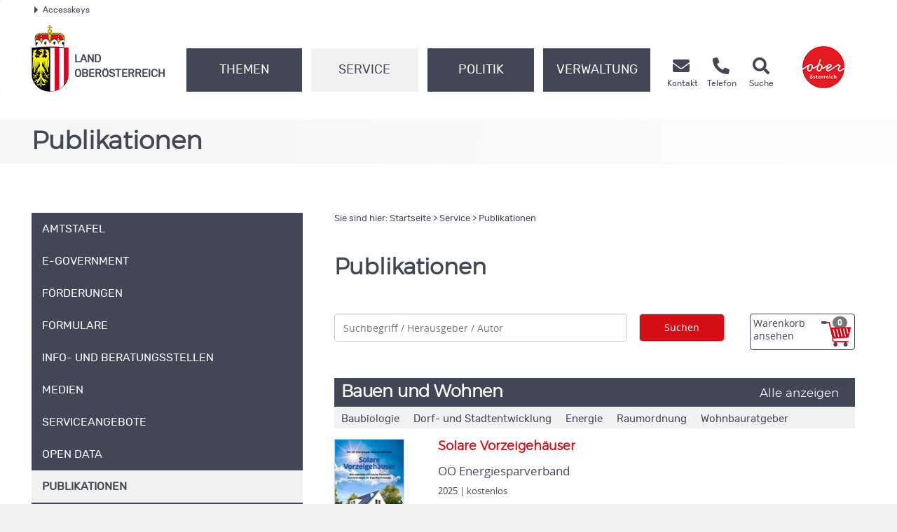

--- FILE ---
content_type: text/html; charset=UTF-8
request_url: https://www2.land-oberoesterreich.gv.at/internetpub/InternetPubPublikationenKategorien.jsp?SessionID=SID-9C4A6633-E1604ABA&xmlid=Seiten%2F164824.htm&dest=ooe
body_size: 71765
content:
<!DOCTYPE HTML>



<HTML>

<HEAD>
<TITLE>Publikationsliste</TITLE>

<META http-equiv="Content-Style-Type" content="text/css">
<script language="JavaScript" src="/at.gv.ooe.frw/js/frw.js" type="text/javascript">
</script>





<meta http-equiv="content-type" content="text/html; charset=UTF-8"><link rel="stylesheet" href="https://www.land-oberoesterreich.gv.at/files/ooe2015/cdneu/css/publ_ooe2015.css" type="text/css" media="screen, print" title="main_c" />

<meta name="description" content="Hier finden Sie Publikationen, Broschüren und Berichte des Landes Oberösterreich. Diese können online bestellt, oder auch im PDF-Format heruntergeladen werden. ">
<meta name="keywords" content="">
<meta name="ooeNavLevel" content="123">
<meta name="pageID" content="2A84C281859A427F9F8BB5CF902BFD28"> 

<meta name="viewport" content="width=device-width, initial-scale=1.0, user-scalable=yes">
<meta name="verify-v1" content="RovEOJs7YADgykbVBDQrDIz56sS2kOw7HwzmUkYrqzk=">
<meta name="msvalidate.01" content="8E5ACCAF436810AE5202B68F196C21D4">
<link rel="canonical" href="https://www.land-oberoesterreich.gv.at/was_internetpub.htm">
<link href="https://www.land-oberoesterreich.gv.at/files/ooe2015/cdneu/css/ooeGui2015.css" rel="stylesheet" type="text/css" media="screen, print">
<link href="https://www.land-oberoesterreich.gv.at/files/ooe2015/cdneu/css/flexslider.css" rel="stylesheet" type="text/css" media="screen, print">
<link href="https://www.land-oberoesterreich.gv.at/files/ooe2015/cdneu/css/bootstrap-3.4.1.min.css" rel="stylesheet" type="text/css" media="screen, print">
<link href="https://www.land-oberoesterreich.gv.at/files/ooe2015/cdneu/fonts/fontawesome-free-5.15.1-web/css/all.css" rel="stylesheet">
<link href="https://www.land-oberoesterreich.gv.at/files/ooe2015/cdneu/css/jquery.fancybox.css" rel="stylesheet" type="text/css" media="screen">
<link href="https://www.land-oberoesterreich.gv.at/files/ooe2015/cdneu/css/ooe.css" rel="stylesheet" type="text/css" media="screen, print">
<link href="https://www.land-oberoesterreich.gv.at/files/ooe2015/cdneu/css/ooe-socialmedia.css" rel="stylesheet" type="text/css" media="screen, print">
<link href="https://www.land-oberoesterreich.gv.at/files/ooe2015/cdneu/css/ooe-druck.css" rel="stylesheet" type="text/css" media="print">
<!--<link href="https://www.land-oberoesterreich.gv.at/files/ooe2015/js/jquery-ui-1.11.3/jquery-ui.css" rel="stylesheet" type="text/css" media="screen, print">-->
<link href="https://www.land-oberoesterreich.gv.at/files/ooe2015/cdneu/js/bootstrap-datepicker-1.4.0/css/bootstrap-datepicker3.css" rel="stylesheet" type="text/css" media="screen, print">

<script src="https://www.land-oberoesterreich.gv.at/files/ooe2015/cdneu/js/jquery-3.7.1.min.js"></script>
<!--script type="text/javascript" src="https://www.land-oberoesterreich.gv.at/files/ooe2015/cdneu/js/jquery-migrate-1.2.1.min.js"></script-->
<script src="https://www.land-oberoesterreich.gv.at/files/ooe2015/cdneu/js/bootstrap-3.4.1.min.js"></script>
<script src="https://www.land-oberoesterreich.gv.at/files/ooe2015/cdneu/js/jquery.flexslider.js"></script>
<script src="https://www.land-oberoesterreich.gv.at/files/ooe2015/cdneu/js/jquery.fancybox.js"></script>
<script src="https://www.land-oberoesterreich.gv.at/files/ooe2015/cdneu/js/jquery.mousewheel-3.0.6.pack.js"></script>
<script src="https://www.land-oberoesterreich.gv.at/files/ooe2015/cdneu/js/jquery-listnav.js"></script>
<script src="https://www.land-oberoesterreich.gv.at/files/ooe2015/cdneu/js/ergaenzung.js"></script>
<script src="https://www.land-oberoesterreich.gv.at/files/ooe2015/cdneu/js/form_validator.js"></script>
<!--<script type="text/javascript" src="https://www.land-oberoesterreich.gv.at/files/ooe2015/js/jquery-ui.min.js"></script>-->
<script src="https://www.land-oberoesterreich.gv.at/files/ooe2015/cdneu/js/bootstrap-datepicker-1.4.0/js/bootstrap-datepicker.min.js"></script>
<script src="https://www.land-oberoesterreich.gv.at/files/ooe2015/cdneu/js/bootstrap-datepicker-1.4.0/locales/bootstrap-datepicker.de.min.js"></script>
<script src="https://www.land-oberoesterreich.gv.at/files/ooe2015/cdneu/js/trunk8.js"></script>
<!--[if lt IE 9]>
    <script type="text/javascript" src="https://www.land-oberoesterreich.gv.at/files/ooe2015/cdneu/js/respond.js"></script>
    <script type="text/javascript" src="https://www.land-oberoesterreich.gv.at/files/ooe2015/cdneu/js/html5.js"></script>
<![endif]-->
<script>
$(function() {
    var navLevel=$('meta[name=ooeNavLevel]');
    if (navLevel.length==0) {
        
        return;
    }
    
    var liE3Elements=$('#ooe-unternavigation ul li.ebene3');
    $.each( liE3Elements, function( key, liE3Element) {
        
        var subUL=$(liE3Element).children('ul.ooe-unternavigation_ebene4');
        if (subUL.length==0) {
            
            if ($(liE3Element).hasClass('breit44')) {
                
                $(liE3Element).removeClass('breit44').addClass('breit44oc');
            }
        } else {
        $.each(subUL, function(key, liE4Element) {
            if ($(liE4Element).children('li').length==1) {
                $('li.themaanzeigen').remove();
                $('ul.ooe-unternavigation_ebene4').remove(); 
            }
        });
        }
    });

    if ($('meta[name=ooeNavLevel]').attr("content")=="12") {
        ww = $(window).width();
        if (ww >= 992) {
            $('.ebene3').removeClass('breit44oc');
            if ($('.ebene3').has('ul')) {
                $('.link').removeClass('schmal'); 
                $('.ebene3').removeClass('breit44');
            }
        }
    }

    if ($('.breit44oc').hasClass('active')) {
        $('.ebene3').addClass('hundertprozent') ;
        $('.link').removeClass('schmal') ;
        $('.ooe-hg-ebene2').removeClass('hidden-md hidden-lg');
    }
});

$(function() {
    $('.t8-toggle').trunk8({
        fill: '...', 
        lines: 4, 
        tooltip: false
    });
    $('.t8-toggle-3').trunk8({
        fill: '...',
        lines: 3,
        tooltip: false
    });

    $(window).resize(function (event) {
        $('.t8-resize').trunk8();
    });

    if (location.hash) {
        if (location.hash.indexOf("/") == -1) {
            $('#panel' + location.hash.substring(1) + '.collapse').collapse('show');
        }
        else {
            console.log("In location.hash kommt ein Slash vor. Es könnte sich zb um die Route einer JavaScript-SPA handeln.");
        }
    }
});
</script>

<script>
<!--
/* Adressfenster für Doris */
function winopen(url,size) {
  mapw = window.open(url,"adressuche", "left=0,top=0,toolbar=yes,location=0,directories=no,status=no,menubar=no,scrollbar=no,resizable=1,width=852,height=600");
  mapw.focus();
}
/* allgemeine Funktion zum Öffnen eines Fensters; zB WAP */
function openWin (url, name, options) {
  newwin = window.open (url, name, options);
}
function MM_findObj(n, d) { //v4.01
  var p,i,x;  if(!d) d=document; if((p=n.indexOf("?"))>0&&parent.frames.length) {
    d=parent.frames[n.substring(p+1)].document; n=n.substring(0,p);}
  if(!(x=d[n])&&d.all) x=d.all[n]; for (i=0;!x&&i<d.forms.length;i++) x=d.forms[i][n];
  for(i=0;!x&&d.layers&&i<d.layers.length;i++) x=MM_findObj(n,d.layers[i].document);
  if(!x && d.getElementById) x=d.getElementById(n); return x;
}
//Adobe Imagetauschfunktion
function changeImages() {
  for (var i=0; i<changeImages.arguments.length; i+=2) {
   document[changeImages.arguments[i]].src = changeImages.arguments[i+1];
  }
}

function MM_validateForm() { //v4.0
  var i,p,q,nm,test,num,min,max,errors='',args=MM_validateForm.arguments;
  for (i=0; i<(args.length-2); i+=3) { test=args[i+2]; val=MM_findObj(args[i]);
    if (val) { nm=val.name; if ((val=val.value)!="") {
      if (test.indexOf('isEmail')!=-1) { p=val.indexOf('@');
        if (p<1 || p==(val.length-1)) errors+='- '+nm+' must contain an e-mail address.\n';
      } else if (test!='R') { num = parseFloat(val);
        if (isNaN(val)) errors+='- '+nm+' must contain a number.\n';
        if (test.indexOf('inRange') != -1) { p=test.indexOf(':');
          min=test.substring(8,p); max=test.substring(p+1);
          if (num<min || max<num) errors+='- '+nm+' must contain a number between '+min+' and '+max+'.\n';
    } } } else if (test.charAt(0) == 'R') errors += '- '+nm+' bitte ausfüllen.\n'; }
  } if (errors) alert('Folgende Formularfelder müssen ausgefüllt werden:\n'+errors);
  document.MM_returnValue = (errors == '');
}
//-->
</script>
 




<meta name="geo.region" content="AT-4">
<meta name="geo.placename" content="Linz">
<meta name="geo.position" content="48.303952;14.284838">
<meta name="ICBM" content="48.303952, 14.284838">
<meta property="og:latitude" content="48.303952">
<meta property="og:longitude" content="14.284838">
<meta property="og:street_address" content="Landhausplatz 1">
<meta property="og:locality" content="Linz">
<meta property="og:region" content="Oberoesterreich">
<meta property="og:postal_code" content="4021">
<meta property="og:phone_number" content="+43 732 77 20">
<meta property="og:image" content="https://www.land-oberoesterreich.gv.at/files/ooe2015/cdneu/schema/schema_land_ooe_logo.jpg">
<meta property="og:image:type" content="image/jpeg">
<meta property="og:image:width" content="1200">
<meta property="og:image:height" content="630">
<meta property="og:title" content="Land Oberösterreich - Publikationen">
<meta property="og:site_name" content="Land Oberösterreich">
<meta property="og:type" content="website">
<meta property="og:url" content="https://www.land-oberoesterreich.gv.at">
<meta property="og:description" content="Hier finden Sie Publikationen, Broschüren und Berichte des Landes Oberösterreich. Diese können online bestellt, oder auch im PDF-Format heruntergeladen werden. ">
<meta name="og:site_name" content="Land Oberösterreich">
<meta name="og:title" content="Land Oberösterreich - Publikationen">
<meta name="og:type" content="website">
<meta name="og:url" content="https://www.land-oberoesterreich.gv.at">
<meta name="og:description" content="Hier finden Sie Publikationen, Broschüren und Berichte des Landes Oberösterreich. Diese können online bestellt, oder auch im PDF-Format heruntergeladen werden. ">
<meta name="og:image" content="https://www.land-oberoesterreich.gv.at/files/ooe2015/cdneu/schema/schema_land_ooe_logo.jpg">
<meta name="og:image:type" content="image/jpg">
<meta name="og:image:width" content="1200">
<meta name="og:image:height" content="630">

<script type="application/ld+json">{ 
    "@context": "http://schema.org/",
    "@type": "Organization",
      "url": "https://www.land-oberoesterreich.gv.at",
    "logo": "https://www.land-oberoesterreich.gv.at/files/ooe2015/cdneu/schema/schema_land_ooe_logo.jpg"
    }   
</script>
<script type="application/ld+json">{ 
    "@context": "http://schema.org/",
     "@type": "Place",
      "address": {
 "@type": "PostalAddress",
"addressLocality": "Linz",
"postalCode": "4021",
"streetAddress": "landhausplatz 1"
}   
}
</script>
<link rel="apple-touch-icon" sizes="57x57" href="https://www.land-oberoesterreich.gv.at/files/ooe2015/cdneu/favicon/apple-icon-57x57.png">
<link rel="apple-touch-icon" sizes="60x60" href="https://www.land-oberoesterreich.gv.at/files/ooe2015/cdneu/favicon/apple-icon-60x60.png">
<link rel="apple-touch-icon" sizes="72x72" href="https://www.land-oberoesterreich.gv.at/files/ooe2015/cdneu/favicon/apple-icon-72x72.png">
<link rel="apple-touch-icon" sizes="76x76" href="https://www.land-oberoesterreich.gv.at/files/ooe2015/cdneu/favicon/apple-icon-76x76.png">
<link rel="apple-touch-icon" sizes="114x114" href="https://www.land-oberoesterreich.gv.at/files/ooe2015/cdneu/favicon/apple-icon-114x114.png">
<link rel="apple-touch-icon" sizes="120x120" href="https://www.land-oberoesterreich.gv.at/files/ooe2015/cdneu/favicon/apple-icon-120x120.png">
<link rel="apple-touch-icon" sizes="144x144" href="https://www.land-oberoesterreich.gv.at/files/ooe2015/cdneu/favicon/apple-icon-144x144.png">
<link rel="apple-touch-icon" sizes="152x152" href="https://www.land-oberoesterreich.gv.at/files/ooe2015/cdneu/favicon/apple-icon-152x152.png">
<link rel="apple-touch-icon" sizes="180x180" href="https://www.land-oberoesterreich.gv.at/files/ooe2015/cdneu/favicon/apple-icon-180x180.png">
<link rel="icon" type="image/png" sizes="192x192"  href="https://www.land-oberoesterreich.gv.at/files/ooe2015/cdneu/favicon/android-icon-192x192.png">
<link rel="icon" type="image/png" sizes="32x32" href="https://www.land-oberoesterreich.gv.at/files/ooe2015/cdneu/favicon/favicon-32x32.png">
<link rel="icon" type="image/png" sizes="96x96" href="https://www.land-oberoesterreich.gv.at/files/ooe2015/cdneu/favicon/favicon-96x96.png">
<link rel="icon" type="image/png" sizes="16x16" href="https://www.land-oberoesterreich.gv.at/files/ooe2015/cdneu/favicon/favicon-16x16.png">
<link rel="manifest" href="https://www.land-oberoesterreich.gv.at/files/ooe2015/cdneu/favicon/manifest.json">
<meta name="msapplication-TileColor" content="#ffffff">
<meta name="msapplication-TileImage" content="/files/ooe2015/cdneu/favicon/ms-icon-144x144.png">
<meta name="theme-color" content="#ffffff">





<!--
<content_zusammenfassung>Hier finden Sie Publikationen, Broschüren und Berichte des Landes Oberösterreich. Diese können online bestellt, oder auch im PDF-Format heruntergeladen werden. </content_zusammenfassung>
-->

</HEAD>

<body onload="var ret=true;if (ret) pageLoaded=true;return ret;">

	
<div id="header_druck" class="d-none d-print-flex justify-content-between align-items-center">
  <p><strong>Amt der <abbr title="oberösterreichisch">Oö.</abbr> Landesregierung</strong><br>4021 Linz • Landhausplatz 1<br>
    Telefon (+43 732) 77 20-0<br>
    <span lang="en">E-Mail</span> <a href="mailto:post@ooe.gv.at">post@ooe.gv.at</a><br>www.land-oberoesterreich.gv.at</p>
    <img src="https://www.land-oberoesterreich.gv.at/files/ooe2015/cdneu/strukturbilder/ooe_wappen_kl.png" alt="Landeswappen Oberöstereich">
</div>
<p id="top_link"><a href="https://www.land-oberoesterreich.gv.at#top" title="zum Seitenanfang springen"><span></span>Nach oben</a></p>
<div id="header" class="navbar navbar-default weiss-hg" role="navigation" aria-label="Hauptnavigation">
  <div class="container-fluid ooe-container position-relative">
    <!--AccessKeys-->
    <div class="row ooe-nowrap">
      <div class="panel-group ooe-panel-accesskeys col-sm-12 hidden-xs" id="accordion">
        <div class="panel panel-default ooe-panel-accesskeys">
          <a data-toggle="collapse" data-parent="#accordion" href="https://www.land-oberoesterreich.gv.at#collapseOne"><span class="ooe-dreieck-klein"></span>Accesskeys</a>
        </div>
      </div>
    </div>
    <div id="collapseOne" class="panel-collapse-accesskeys collapse">
      <div class="panel-body ooe-panel-accesskeys">
        <ul class="accesskey" aria-label="Liste Accesskeys">
          <li><a href="https://www.land-oberoesterreich.gv.at#hauptrubriken" title="Direkt zu den Hauptrubriken springen" accesskey="1">Zu den Hauptrubriken springen - Taste 1</a><span class="ooe-hidden">.</span></li>
          <li><a href="https://www.land-oberoesterreich.gv.at#service" title="Direkt zu den Service-Links springen" accesskey="2">Zu den Service-Links (Kontakt, Telefon und Suche) springen - Taste 2</a><span class="ooe-hidden">.</span></li>
          <li><a href="https://www.land-oberoesterreich.gv.at#ooe-unternavigation" title="Direkt zur Unternavigation springen" accesskey="3">Zur Unternavigation (links neben Inhaltsbereich) springen - Taste 3</a><span class="ooe-hidden">.</span></li>
          <li><a href="https://www.land-oberoesterreich.gv.at#inhaltsbereich" title="Direkt zum Inhalt der Seite springen" accesskey="4">Zum Inhalt springen - Taste 4</a><span class="ooe-hidden">.</span></li>      
          <li><a href="https://www.land-oberoesterreich.gv.at#fusszeile" title="Direkt in die Fusszeile springen" accesskey="5">Zur Fußzeile springen - Taste 5</a><span class="ooe-hidden">.</span></li>
        </ul>
      </div>
    </div><!--AccessKeys Ende-->
    <div class=" d-flex w-100 justify-content-between">
      <div class="d-lg-flex flex-fill text-left align-items-end">  
        <div class="ooe-logo d-flex align-items-end justify-content-between mb-3 mb-lg-0">
          <a href="https://www.land-oberoesterreich.gv.at/default.htm" class="d-flex align-items-center text-left">
            <img src="https://www.land-oberoesterreich.gv.at/files/ooe2015/cdneu/strukturbilder/ooe_wappen_kl.png" class="hidden-md hidden-lg mr-2 mt-3" alt="Landeswappen Oberöstereich">
            <img src="https://www.land-oberoesterreich.gv.at/files/ooe2015/cdneu/strukturbilder/ooe_wappen.png" class="hidden-sm hidden-xs mr-2" alt="Landeswappen Oberöstereich">
            <span class="schriftzug text-grossbuchstaben mt-4">Land <br>Oberösterreich</span>
          </a>
          <div class="navbar-header ooe-navbar-header d-flex align-items-end">
            <button type="button" class="navbar-toggle  ooe-navbar-toggle collapsed float-none mr-3" data-toggle="collapse" data-target=".navbar-collapse"> 
            <span class="fas fa-bars  fs-large fs-xl-xlarge"></span> 
            </button>
            <button type="button" class="navbar-toggle ooe-navbar-toggle Suche collapsed float-none mr-3" data-toggle="collapse" data-target=".navbar-collapse-suche">
            <span class="fas fa-search  fs-large fs-xl-xlarge"></span>
            </button>
            <div class="visible-sm-inline-block visible-xs-inline-block">
              <a href="https://www.upperaustria.at/de" target="_blank" title="Link öffnet neues Fenster">
                <img src="https://www.land-oberoesterreich.gv.at/files/ooe2015/cdneu/strukturbilder/standortLogo_Ooe_kl.png"  class="winzig" alt="Standortlogo Oberösterreich">
              </a> 
            </div>
          </div>
        </div>
        <div class="clear_r visible-sm visible-xs"></div>
        <div class="d-lg-flex flex-fill ooe-nopadding ooe-navbar-rubrik">
          <div class="navbar-collapse-suche collapse hidden-lg hidden-md">
            <form class="form-horizontal  ooe-suche" action="https://www.land-oberoesterreich.gv.at
 
 
 
 
 /suche.htm?Reset=true
 
 
 " method="GET" name="frmSearch">
              <fieldset class="cont_search_daten suchformular my-3"><legend class="sr-only">Schnellsuche</legend>
                <div class="form-group">
                  <div class="col-xs-9">
                    <input type="hidden" name="Suche" value="Suchen">
                    <input type="hidden" name="suchart" value="Amt">
                    <label for="erweitertesucheSearchQueryHeader" class="sr-only">Schnellsuche</label>
                    <input class="form-control ooe-form-control" type="search" name="suche.query" placeholder="Suchbegriff" id="erweitertesucheSearchQueryHeader">
                  </div>
                  <div class="col-xs-3">
                    <button id="Schnellsuche" name="Schnellsuche" type="submit" class="btn btn-default" title="Schnellsuche starten">Finden</button>
                  </div>
                </div>
              </fieldset>
            </form> 
          </div>
          <div class="navbar-collapse collapse ooe-nopadding w-100"><a id="hauptrubriken" class="sr-only-focusable"></a>
            <form class="form-horizontal ooe-suche ooe-suche-xxs d-none" action="https://www.land-oberoesterreich.gv.at
 
 
 
 
 /suche.htm?Reset=true
 
 
 " method="GET" name="frmSearch">
              <fieldset class="cont_search_daten suchformular my-3"><legend class="sr-only">Schnellsuche</legend>
                <div class="form-group">
                  <div class="col-xs-12 mb-3">
                    <input type="hidden" name="Suche" value="Suchen">
                    <input type="hidden" name="suchart" value="Amt">
                    <label for="erweitertesucheSearchQueryHeaderxxs" class="sr-only">Schnellsuche</label>
                    <input class="form-control ooe-form-control" type="search" name="suche.query" placeholder="Suchbegriff" id="erweitertesucheSearchQueryHeaderxxs">
                  </div>
                  <div class="col-xs-12">
                    <button id="Schnellsuchexxs" name="Schnellsuche" type="submit" class="btn btn-default w-100" title="Schnellsuche starten">Suchen</button>
                  </div>
                </div>
              </fieldset>
            </form>
            <ul class="nav navbar-nav ooe-hauptnav-header d-lg-flex">
              
<li><a href="https://www.land-oberoesterreich.gv.at/themen.htm" class="flex-fill">Themen</a><span class="ooe-hidden">.</span>
<button class="btn btn-primary visible-xs visible-sm ooe-dropdown" title="Unternavigationspunkte anzeigen" data-toggle="dropdown">
<span class="glyphicon glyphicon-plus"></span>
<span class="glyphicon glyphicon-minus"></span>
</button>

    <div class="dropdown-menu ooe-dropdown-menu">
        <div class="row">
            <div class="container-fluid ooe-container ">
                <div class="ooe-mouseover">
                    <p class="hidden-xs hidden-sm">Die Themen des Landes Ober&ouml;sterreich</p>
                    <ul>
                        <li><a href="https://www.land-oberoesterreich.gv.at/bauenundwohnen.htm" class="btn ooe-btn">Bauen und Wohnen</a><span class="ooe-hidden">.</span></li><!-- /bauenundwohnen.htm -->
 
 <li><a href="https://www.land-oberoesterreich.gv.at/133.htm" class="btn ooe-btn">Bildung und Forschung</a><span class="ooe-hidden">.</span></li><!-- /133.htm -->
 
 <li><a href="https://www.land-oberoesterreich.gv.at/203110.htm" class="btn ooe-btn">Europa und Internationales</a><span class="ooe-hidden">.</span></li><!-- /203110.htm -->
 
 <li><a href="https://www.land-oberoesterreich.gv.at/141017.htm" class="btn ooe-btn">Geschichte und Geografie</a><span class="ooe-hidden">.</span></li><!-- /141017.htm -->
 
 <li><a href="https://www.land-oberoesterreich.gv.at/139.htm" class="btn ooe-btn">Gesellschaft und Soziales</a><span class="ooe-hidden">.</span></li><!-- /139.htm -->
 
 <li><a href="https://www.land-oberoesterreich.gv.at/141.htm" class="btn ooe-btn">Gesundheit</a><span class="ooe-hidden">.</span></li><!-- /141.htm -->
 
 <li><a href="https://www.land-oberoesterreich.gv.at/kultur.htm" class="btn ooe-btn">Kultur</a><span class="ooe-hidden">.</span></li><!-- /kultur.htm -->
 
 <li><a href="https://www.land-oberoesterreich.gv.at/147.htm" class="btn ooe-btn">Land- und Forstwirtschaft</a><span class="ooe-hidden">.</span></li><!-- /147.htm -->
 
 <li><a href="https://www.land-oberoesterreich.gv.at/89557.htm" class="btn ooe-btn">Sicherheit und Ordnung</a><span class="ooe-hidden">.</span></li><!-- /89557.htm -->
 
 <li><a href="https://www.land-oberoesterreich.gv.at/151.htm" class="btn ooe-btn">Sport und Freizeit</a><span class="ooe-hidden">.</span></li><!-- /151.htm -->
 
 <li><a href="https://www.land-oberoesterreich.gv.at/statistik.htm" class="btn ooe-btn">Statistik</a><span class="ooe-hidden">.</span></li><!-- /statistik.htm -->
 
 <li><a href="https://www.land-oberoesterreich.gv.at/153.htm" class="btn ooe-btn">Umwelt und Natur</a><span class="ooe-hidden">.</span></li><!-- /153.htm -->
 
 <li><a href="https://www.land-oberoesterreich.gv.at/528685.htm" class="btn ooe-btn">Verkehr</a><span class="ooe-hidden">.</span></li><!-- /528685.htm -->
 
 <li><a href="https://www.land-oberoesterreich.gv.at/157.htm" class="btn ooe-btn">Wirtschaft, Arbeit und Tourismus</a><span class="ooe-hidden">.</span></li><!-- /157.htm -->
 
 
                    </ul>
                    <div class="clear"></div>
                </div>
            </div>
        </div>
    </div>

</li>

 
<li class="active"><a href="https://www.land-oberoesterreich.gv.at/buergerservice.htm" class="flex-fill">Service</a><span class="ooe-hidden">.</span>
<button class="btn btn-primary visible-xs visible-sm ooe-dropdown" title="Unternavigationspunkte anzeigen" data-toggle="dropdown">
<span class="glyphicon glyphicon-plus"></span><span class="glyphicon glyphicon-minus"></span>
</button>

    <div class="dropdown-menu ooe-dropdown-menu">
        <div class="row">
            <div class="container-fluid ooe-container ">
                <div class="ooe-mouseover">
                    <p class="hidden-xs hidden-sm"><span lang="en">Online</span>-Service rund um die Uhr</p>
                    <ul>
                        <li><a href="https://www.land-oberoesterreich.gv.at/amtstafel.htm" class="btn ooe-btn">Amtstafel</a><span class="ooe-hidden">.</span></li><!-- /amtstafel.htm -->
 
 <li><a href="https://www.land-oberoesterreich.gv.at/egov.htm" class="btn ooe-btn"><span lang="en">E-Government</span></a><span class="ooe-hidden">.</span></li><!-- /egov.htm -->
 
 <li><a href="https://www.land-oberoesterreich.gv.at/foerderungen.htm" class="btn ooe-btn">Förderungen</a><span class="ooe-hidden">.</span></li><!-- /foerderungen.htm -->
 
 <li><a href="https://www.land-oberoesterreich.gv.at/formulare.htm" class="btn ooe-btn">Formulare</a><span class="ooe-hidden">.</span></li><!-- /formulare.htm -->
 
 <li><a href="https://www.land-oberoesterreich.gv.at/12427.htm" class="btn ooe-btn">Info- und Beratungsstellen</a><span class="ooe-hidden">.</span></li><!-- /12427.htm -->
 
 <li><a href="https://www.land-oberoesterreich.gv.at/12090.htm" class="btn ooe-btn">Medien</a><span class="ooe-hidden">.</span></li><!-- /12090.htm -->
 
 <li><a href="https://www.land-oberoesterreich.gv.at/141018.htm" class="btn ooe-btn">Serviceangebote</a><span class="ooe-hidden">.</span></li><!-- /141018.htm -->
 
 <li><a href="https://www.land-oberoesterreich.gv.at/opendata.htm" class="btn ooe-btn">Open Data</a><span class="ooe-hidden">.</span></li><!-- /opendata.htm -->
 
 <li><a href="https://www2.land-oberoesterreich.gv.at/internetpub/InternetPubPublikationenKategorien.jsp?SessionID=SID-9A3EECF3-999FA15C&amp;xmlid=Seiten%2Fwas_internetpub.htm&amp;dest=ooe" class="btn ooe-btn active">Publikationen</a><span class="ooe-hidden">.</span></li><!-- /was_internetpub.htm -->
 <li><a href="https://www.land-oberoesterreich.gv.at/veranstaltungen.htm" class="btn ooe-btn">Veranstaltungen</a><span class="ooe-hidden">.</span></li><!-- /veranstaltungen.htm -->
 
 
                    </ul>
                    <div class="clear"></div>
                </div>
            </div>
        </div>
    </div>

</li>

 
<li><a href="https://www.land-oberoesterreich.gv.at/45462.htm" class="flex-fill">Politik</a><span class="ooe-hidden">.</span>
<button class="btn btn-primary visible-xs visible-sm ooe-dropdown" title="Unternavigationspunkte anzeigen" data-toggle="dropdown">
<span class="glyphicon glyphicon-plus"></span>
<span class="glyphicon glyphicon-minus"></span>
</button>

    <div class="dropdown-menu ooe-dropdown-menu">
        <div class="row">
            <div class="container-fluid ooe-container ">
                <div class="ooe-mouseover">
                    <p class="hidden-xs hidden-sm">Ober&ouml;sterreich und seine Politik</p>
                    <ul>
                        <li><a href="https://www.land-oberoesterreich.gv.at/landtag.htm" class="btn ooe-btn">Landtag</a><span class="ooe-hidden">.</span></li><!-- /landtag.htm -->
 
 <li><a href="https://www.land-oberoesterreich.gv.at/12160.htm" class="btn ooe-btn">Landesregierung</a><span class="ooe-hidden">.</span></li><!-- /12160.htm -->
 
 <li><a href="https://www.land-oberoesterreich.gv.at/12161.htm" class="btn ooe-btn">Recht</a><span class="ooe-hidden">.</span></li><!-- /12161.htm -->
 
 <li><a href="https://www.land-oberoesterreich.gv.at/wahlen.htm" class="btn ooe-btn">Wahlen</a><span class="ooe-hidden">.</span></li><!-- /wahlen.htm -->
 
 <li><a href="https://www.land-oberoesterreich.gv.at/12162.htm" class="btn ooe-btn">Budget</a><span class="ooe-hidden">.</span></li><!-- /12162.htm -->
 
 
                    </ul>
                    <div class="clear"></div>
                </div>
            </div>
        </div>
    </div>

</li>

 
<li><a href="https://www.land-oberoesterreich.gv.at/12118.htm" class="flex-fill">Verwaltung</a><span class="ooe-hidden">.</span>
<button class="btn btn-primary visible-xs visible-sm ooe-dropdown" title="Unternavigationspunkte anzeigen" data-toggle="dropdown">
<span class="glyphicon glyphicon-plus"></span>
<span class="glyphicon glyphicon-minus"></span>
</button>

    <div class="dropdown-menu ooe-dropdown-menu">
        <div class="row">
            <div class="container-fluid ooe-container ">
                <div class="ooe-mouseover">
                    <p class="hidden-xs hidden-sm"><abbr title="oberösterreichisch">O&ouml;.</abbr> Landesverwaltung im Dienste der B&uuml;rgerinnen und B&uuml;rger</p>
                    <ul>
                        <li><a href="https://www.land-oberoesterreich.gv.at/12735.htm" class="btn ooe-btn">Amt der <abbr title="oberösterreichisch">Oö.</abbr> Landesregierung</a><span class="ooe-hidden">.</span></li><!-- /12735.htm -->
 
 <li><a href="https://www.land-oberoesterreich.gv.at/12737.htm" class="btn ooe-btn">Bezirkshauptmannschaften</a><span class="ooe-hidden">.</span></li><!-- /12737.htm -->
 
 <li><a href="https://www.land-oberoesterreich.gv.at/38526.htm" class="btn ooe-btn">Gemeinden</a><span class="ooe-hidden">.</span></li><!-- /38526.htm -->
 
 <li><a href="https://www.land-oberoesterreich.gv.at/141020.htm" class="btn ooe-btn">Sonstige Einrichtungen</a><span class="ooe-hidden">.</span></li><!-- /141020.htm -->
 
 <li><a href="https://www.land-oberoesterreich.gv.at/141021.htm" class="btn ooe-btn">Landesdienst</a><span class="ooe-hidden">.</span></li><!-- /141021.htm -->
 
 
                    </ul>
                    <div class="clear"></div>
                </div>
            </div>
        </div>
    </div>

</li>

 
<li class="visible-xs visible-sm"><a href="https://www.land-oberoesterreich.gv.at/12086.htm">Kontakt</a><span class="ooe-hidden">.</span>
<button class="btn btn-primary visible-xs visible-sm ooe-dropdown" title="Unternavigationspunkte anzeigen" data-toggle="dropdown">
<span class="glyphicon glyphicon-plus"></span>
<span class="glyphicon glyphicon-minus"></span>
</button>
    <div class="dropdown-menu ooe-dropdown-menu">
        <div class="row">
            <div class="container-fluid ooe-container">
                <div class="ooe-mouseover">
                    <ul>
                        <li><a href="https://www.land-oberoesterreich.gv.at/520918.htm" class="btn ooe-btn">Kontaktmöglichkeiten</a><span class="ooe-hidden">.</span></li><!-- /520918.htm -->
 
 <li><a href="https://www.land-oberoesterreich.gv.at/190686.htm" class="btn ooe-btn"><span lang="en">E-Mail</span>-Verschlüsselung</a><span class="ooe-hidden">.</span></li><!-- /190686.htm -->
 
 <li><a href="https://www.land-oberoesterreich.gv.at/amtssignatur.htm" class="btn ooe-btn">Amtssignatur </a><span class="ooe-hidden">.</span></li><!-- /amtssignatur.htm -->
 
 <li><a href="https://www.land-oberoesterreich.gv.at/externemeldestelle.htm" class="btn ooe-btn">Meldung nach <abbr title="oberösterreichisch">Oö.</abbr> HSchG</a><span class="ooe-hidden">.</span></li><!-- /externemeldestelle.htm -->
 
 <li><a href="https://www.land-oberoesterreich.gv.at/termin.htm" class="btn ooe-btn"><span lang="en">Online</span>-Terminvereinbarung</a><span class="ooe-hidden">.</span></li><!-- /termin.htm -->
 
 <li><a href="https://www2.land-oberoesterreich.gv.at/internettel/Start.jsp?SessionID=SID-9A3EECF3-999FA15C" class="btn ooe-btn">Telefonbuch</a><span class="ooe-hidden">.</span></li><!-- /was_internettel.htm -->
 
 <li><a href="https://www.land-oberoesterreich.gv.at/240736.htm" class="btn ooe-btn">Barrierefreiheit</a><span class="ooe-hidden">.</span></li><!-- /240736.htm -->
 
 <li><a href="https://www.land-oberoesterreich.gv.at/nutzungsbedingungen.htm" class="btn ooe-btn">Nutzungsbedingungen</a><span class="ooe-hidden">.</span></li><!-- /nutzungsbedingungen.htm -->
 
 <li><a href="https://www.land-oberoesterreich.gv.at/13001.htm" class="btn ooe-btn">Impressum</a><span class="ooe-hidden">.</span></li><!-- /13001.htm -->
 
 <li><a href="https://www.land-oberoesterreich.gv.at/datenschutz.htm" class="btn ooe-btn">Datenschutz</a><span class="ooe-hidden">.</span></li><!-- /datenschutz.htm -->
 
 
                    </ul>
                    <div class="clear"></div>
                </div>
            </div>
        </div>
    </div>
</li>         
    
 
 
 
 
            </ul>
          </div>
        </div>
        <div class="service d-none d-lg-flex ooe-nopadding"><a id="service"></a>  
          <ul class="nav navbar-nav ooe-metanav-header d-flex w-100">
            <li class="Kontakt"><a href="https://www.land-oberoesterreich.gv.at/12086.htm"><span class="fas fa-envelope fs-large fs-xl-xlarge"></span>
        <span class="hidden-md hidden-sm">
            <br>Kontakt</span></a><span class="ooe-hidden">.</span></li><!-- /12086.htm --><li class="Telefonbuch"><a href="https://www2.land-oberoesterreich.gv.at/internettel/Start.jsp?SessionID=SID-9A3EECF3-999FA15C"><span class="fas fa-phone-alt fs-large fs-xl-xlarge"></span>
        <span class="hidden-md hidden-sm">
            <br>Telefon</span></a><span class="ooe-hidden">.</span></li><!-- /was_internettel.htm --><li class="Suche"><a href="https://www.land-oberoesterreich.gv.at/suche.htm?Reset=true"><span class="fas fa-search fs-large fs-xl-xlarge"></span>
        <span class="hidden-md hidden-sm">
            <br>Suche</span></a><span class="ooe-hidden">.</span></li><!-- /suche.htm -->
          </ul>
        </div>
      </div>
      <div class="d-none d-lg-flex">
        <a href="https://www.upperaustria.at/de" target="_blank" title="Link öffnet neues Fenster">
        <img src="https://www.land-oberoesterreich.gv.at/files/ooe2015/cdneu/strukturbilder/standortLogo_Ooe.png" alt="Standortlogo Oberösterreich">
        </a> 
      </div>
    </div>
  </div>
</div><!-- id=header ENDE -->
<!--Inhaltsbereich-->
<div id="content" class="folgeseite">
  <div class="container-fluid p-0 hidden-print" id="ausnahmezustand">
    <div class="col-12 ausnahmezustand-hg">
      <a href="https://corona.ooe.gv.at" target="_blank" title="Website wird in einem neuen Fenster geöffnet">
        Coronavirus: Aktuelle Informationen
        <span class="fas fa-viruses fs-large fs-xl-xlarge"></span>
      </a>
    </div>
  </div>
  <div class="container-fluid p-0">
  
    
    <div class="schaufenster Service hidden-sm hidden-xs">
        <div class="slides ooe-container m-auto">
            <div class="schaufenster-icon">
                <div class="col-sm-12">
                    <p class="ueberschrift">Publikationen</p>
                    
                </div>
            </div>
        </div>
    </div>

    
  
   </div>
  <div class="container-fluid ooe-container">
    <div class="row content">
      <div class="col-sm-4 ooe-hg-ebene3 hidden-xs hidden-sm"></div>
      <div class="col-sm-4 ooe-hg-ebene2 hidden-xs hidden-sm hidden-md hidden-lg"></div> 
      <div class="col-sm-4 ooe-hg-ebene2-schmal active hidden-xs hidden-sm"></div> 
      <div id="ooe-unternavigation" class="col-md-4 col-sm-12 col-xs-12 pl-lg-0" role="navigation" aria-label="Unternavigation">
        <ul class="ooe-unternavigation">       
          
    <li class="ebene3 breit44">
    <button type="button" class="navbar-toggle ooe-navbar-toggle unav-toggle collapsed visible-sm visible-xs" data-toggle="collapse" data-target=".ooe-unternavigation_ebene4">
        <span class="sr-only">Navigationsmenü öffnen und schließen</span>
        <span class="glyphicon glyphicon-plus"></span>
        <span class="glyphicon glyphicon-minus"></span>
    </button>
    <a href="https://www.land-oberoesterreich.gv.at/amtstafel.htm" class="link schmal"><span class="vertikale-ausrichtung">
        <span class="navpunkt">Amtstafel</span>
    </span></a><span class="ooe-hidden">.</span><span class="wirklich-unsichtbar">/amtstafel.htm</span></li>

 
    <li class="ebene3 breit44">
    <button type="button" class="navbar-toggle ooe-navbar-toggle unav-toggle collapsed visible-sm visible-xs" data-toggle="collapse" data-target=".ooe-unternavigation_ebene4">
        <span class="sr-only">Navigationsmenü öffnen und schließen</span>
        <span class="glyphicon glyphicon-plus"></span>
        <span class="glyphicon glyphicon-minus"></span>
    </button>
    <a href="https://www.land-oberoesterreich.gv.at/egov.htm" class="link schmal"><span class="vertikale-ausrichtung">
        <span class="navpunkt">E-Government</span>
    </span></a><span class="ooe-hidden">.</span><span class="wirklich-unsichtbar">/egov.htm</span></li>

 
    <li class="ebene3 breit44">
    <button type="button" class="navbar-toggle ooe-navbar-toggle unav-toggle collapsed visible-sm visible-xs" data-toggle="collapse" data-target=".ooe-unternavigation_ebene4">
        <span class="sr-only">Navigationsmenü öffnen und schließen</span>
        <span class="glyphicon glyphicon-plus"></span>
        <span class="glyphicon glyphicon-minus"></span>
    </button>
    <a href="https://www.land-oberoesterreich.gv.at/foerderungen.htm" class="link schmal"><span class="vertikale-ausrichtung">
        <span class="navpunkt">Förderungen</span>
    </span></a><span class="ooe-hidden">.</span><span class="wirklich-unsichtbar">/foerderungen.htm</span></li>

 
    <li class="ebene3 breit44">
    <button type="button" class="navbar-toggle ooe-navbar-toggle unav-toggle collapsed visible-sm visible-xs" data-toggle="collapse" data-target=".ooe-unternavigation_ebene4">
        <span class="sr-only">Navigationsmenü öffnen und schließen</span>
        <span class="glyphicon glyphicon-plus"></span>
        <span class="glyphicon glyphicon-minus"></span>
    </button>
    <a href="https://www.land-oberoesterreich.gv.at/formulare.htm" class="link schmal"><span class="vertikale-ausrichtung">
        <span class="navpunkt">Formulare</span>
    </span></a><span class="ooe-hidden">.</span><span class="wirklich-unsichtbar">/formulare.htm</span></li>

 
    <li class="ebene3 breit44">
    <button type="button" class="navbar-toggle ooe-navbar-toggle unav-toggle collapsed visible-sm visible-xs" data-toggle="collapse" data-target=".ooe-unternavigation_ebene4">
        <span class="sr-only">Navigationsmenü öffnen und schließen</span>
        <span class="glyphicon glyphicon-plus"></span>
        <span class="glyphicon glyphicon-minus"></span>
    </button>
    <a href="https://www.land-oberoesterreich.gv.at/12427.htm" class="link schmal"><span class="vertikale-ausrichtung">
            <span class="navpunkt">Info- und Beratungsstellen</span>
        </span></a><span class="ooe-hidden">.</span><span class="wirklich-unsichtbar">/12427.htm</span></li>

 
    <li class="ebene3 breit44">
    <button type="button" class="navbar-toggle ooe-navbar-toggle unav-toggle collapsed visible-sm visible-xs" data-toggle="collapse" data-target=".ooe-unternavigation_ebene4">
        <span class="sr-only">Navigationsmenü öffnen und schließen</span>
        <span class="glyphicon glyphicon-plus"></span>
        <span class="glyphicon glyphicon-minus"></span>
    </button>
    <a href="https://www.land-oberoesterreich.gv.at/12090.htm" class="link schmal"><span class="vertikale-ausrichtung">
        <span class="navpunkt">Medien</span>
    </span></a><span class="ooe-hidden">.</span><span class="wirklich-unsichtbar">/12090.htm</span></li>

 
    <li class="ebene3 breit44">
    <button type="button" class="navbar-toggle ooe-navbar-toggle unav-toggle collapsed visible-sm visible-xs" data-toggle="collapse" data-target=".ooe-unternavigation_ebene4">
        <span class="sr-only">Navigationsmenü öffnen und schließen</span>
        <span class="glyphicon glyphicon-plus"></span>
        <span class="glyphicon glyphicon-minus"></span>
    </button>
    <a href="https://www.land-oberoesterreich.gv.at/141018.htm" class="link schmal"><span class="vertikale-ausrichtung">
        <span class="navpunkt">Serviceangebote</span>
    </span></a><span class="ooe-hidden">.</span><span class="wirklich-unsichtbar">/141018.htm</span></li>

 
    <li class="ebene3 breit44">
    <button type="button" class="navbar-toggle ooe-navbar-toggle unav-toggle collapsed visible-sm visible-xs" data-toggle="collapse" data-target=".ooe-unternavigation_ebene4">
        <span class="sr-only">Navigationsmenü öffnen und schließen</span>
        <span class="glyphicon glyphicon-plus"></span>
        <span class="glyphicon glyphicon-minus"></span>
    </button>
    <a href="https://www.land-oberoesterreich.gv.at/opendata.htm" class="link schmal"><span class="vertikale-ausrichtung">
        <span class="navpunkt">Open Data</span>
    </span></a><span class="ooe-hidden">.</span><span class="wirklich-unsichtbar">/opendata.htm</span></li>

 
            <li class="ebene3 active
             breit44oc
                ">
                <button type="button" class="navbar-toggle ooe-navbar-toggle unav-toggle collapsed visible-sm visible-xs" data-toggle="collapse" data-target=".ooe-unternavigation_ebene4">
                    <span class="sr-only">Navigationsmenü öffnen und schließen</span>
                    <span class="glyphicon glyphicon-plus"></span>
                    <span class="glyphicon glyphicon-minus"></span>
                </button>
                <a href="https://www2.land-oberoesterreich.gv.at/internetpub/InternetPubPublikationenKategorien.jsp?SessionID=SID-9A3EECF3-999FA15C&amp;xmlid=Seiten%2Fwas_internetpub.htm&amp;dest=ooe" class="link schmal">
                    <span class="vertikale-ausrichtung">
                        <span class="navpunkt">
           Publikationen
            </span></span></a><span class="ooe-hidden">.</span><span class="wirklich-unsichtbar">/was_internetpub.htm</span>
          </li>

    <li class="ebene3 breit44">
    <button type="button" class="navbar-toggle ooe-navbar-toggle unav-toggle collapsed visible-sm visible-xs" data-toggle="collapse" data-target=".ooe-unternavigation_ebene4">
        <span class="sr-only">Navigationsmenü öffnen und schließen</span>
        <span class="glyphicon glyphicon-plus"></span>
        <span class="glyphicon glyphicon-minus"></span>
    </button>
    <a href="https://www.land-oberoesterreich.gv.at/veranstaltungen.htm" class="link schmal"><span class="vertikale-ausrichtung">
        <span class="navpunkt">Veranstaltungen</span>
    </span></a><span class="ooe-hidden">.</span><span class="wirklich-unsichtbar">/veranstaltungen.htm</span></li>

 
        </ul>
        <div class="clear"></div>
      </div>
      <div id="inhalt" class="col-md-8 col-sm-12" role="main">
        
        <div id="pfadangabe" class="hidden-sm hidden-xs">Sie sind hier: <ul class="list-unstyled p-0"><li><a href="https://www.land-oberoesterreich.gv.at/default.htm" class="grau">Startseite</a><span class="ooe-hidden">.</span></li><li>&nbsp;&gt; <a href="https://www.land-oberoesterreich.gv.at/buergerservice.htm" class="grau">Service</a><span class="ooe-hidden">.</span><!-- /buergerservice.htm --><li>&nbsp;&gt; <a href="https://www2.land-oberoesterreich.gv.at/internetpub/InternetPubPublikationenKategorien.jsp?SessionID=SID-9A3EECF3-999FA15C&amp;xmlid=Seiten%2Fwas_internetpub.htm&amp;dest=ooe" class="grau">Publikationen</a><span class="ooe-hidden">.</span><!-- /was_internetpub.htm --></li></li></ul><!--EndBreadcrumb--></div>
        
        
        
        


	<div id="publikationen">

		<a id="firstAnchor" name="firstAnchor"></a><h1>Publikationen</h1>

		<!-- Suche .. -->
		<FORM method="Get" action="InternetPubPublikationen.jsp" name="aForm"><div id="publsuche">	<input type="text" id="txtTitel" name="txtTitel"		placeholder="Suchbegriff / Herausgeber / Autor" style="text-align: left" onkeypress="var ret=true;if (ret) ret=enterKeyEvent(event,document.getElementsByName('cmdSearchPub')[0]);return ret;"		onfocus="MM_findObj('txtTitel').value='';" /><input type="submit" name="cmdSearchPub" id="cmdSearchPub" value="Suchen"  class="btn btn-default ooe-submit"></div><div id="publ_warenkorb">	<a href="InternetPubPublikationenWarenkorb.jsp"> Warenkorb ansehen<span class="badge">0</span></a></div><div class="clear"></div></FORM>



		<FORM method="Get" action="InternetPubPublikationenKategorien.jsp"
			name="aForm" onsubmit="var ret=true;if (ret) ret=isPageLoaded('Die Seite ist noch nicht vollständig geladen! Bitte klicken Sie in Kürze noch einmal!');if (ret) ret=isNotDoubleSubmit('Button wurde mehrfach gedrückt!');return ret;">


			<!-- Kategorien -->
			<ul id="kategorie_liste"><li class="kategorie"><h2>Bauen und Wohnen</h2> <a href="InternetPubPublikationen.jsp?filterOKatNr=100027&filterOKatKurz=Bauen und Wohnen" title="Alle Publikationen zum Thema Bauen und Wohnen">Alle anzeigen</a><a id="gruppierenTable" name="gruppierenTable"></a><ul class="unterkategorie_liste"><li class="unterkategorie"><a href="InternetPubPublikationen.jsp?filterUKatNr=100146&filterUKatKurz=Baubiologie">Baubiologie</a></li><li class="unterkategorie"><a href="InternetPubPublikationen.jsp?filterUKatNr=100147&filterUKatKurz=Dorf- und Stadtentwicklung">Dorf- und Stadtentwicklung</a></li><li class="unterkategorie"><a href="InternetPubPublikationen.jsp?filterUKatNr=100145&filterUKatKurz=Energie">Energie</a></li><li class="unterkategorie"><a href="InternetPubPublikationen.jsp?filterUKatNr=100148&filterUKatKurz=Raumordnung">Raumordnung</a></li><li class="unterkategorie"><a href="InternetPubPublikationen.jsp?filterUKatNr=100201&filterUKatKurz=Wohnbauratgeber">Wohnbauratgeber</a></li><div class="clearl"></div></ul><div class="vorschau_publ"><div class="vorschau_publ_db"><a href="InternetPubPublikationDetail.jsp?pbNr=300982&kriterien=Bauen und Wohnen"><img src="https://www.land-oberoesterreich.gv.at/files/publikationen/solare_vorzeigehaeuser_db.jpg" alt="Solare Vorzeigehäuser" title="Solare Vorzeigehäuser" /></a></div><div class="vorschau_publ_info"><h3><a href="InternetPubPublikationDetail.jsp?pbNr=300982&kriterien=Bauen und Wohnen">Solare Vorzeigehäuser</a></h3><p>OÖ Energiesparverband</p>	<p class="publ_anmerkung">2025 |  kostenlos</p><p class="publ_anmerkung publ_quelle">Titelbild: OÖ Energiesparverband</p></div><div class="clear_l"></div></div></ul><ul id="kategorie_liste"><li class="kategorie"><h2>Bildung und Forschung</h2> <a href="InternetPubPublikationen.jsp?filterOKatNr=100034&filterOKatKurz=Bildung und Forschung" title="Alle Publikationen zum Thema Bildung und Forschung">Alle anzeigen</a><a id="gruppierenTable" name="gruppierenTable"></a><ul class="unterkategorie_liste"><li class="unterkategorie"><a href="InternetPubPublikationen.jsp?filterUKatNr=100152&filterUKatKurz=Erwachsenenbildung">Erwachsenenbildung</a></li><li class="unterkategorie"><a href="InternetPubPublikationen.jsp?filterUKatNr=100151&filterUKatKurz=Pädagogik">Pädagogik</a></li><li class="unterkategorie"><a href="InternetPubPublikationen.jsp?filterUKatNr=100150&filterUKatKurz=Schulen">Schulen</a></li><li class="unterkategorie"><a href="InternetPubPublikationen.jsp?filterUKatNr=100211&filterUKatKurz=Technologie">Technologie</a></li><li class="unterkategorie"><a href="InternetPubPublikationen.jsp?filterUKatNr=100192&filterUKatKurz=Zukunft">Zukunft</a></li><div class="clearl"></div></ul><div class="vorschau_publ"><div class="vorschau_publ_db"><a href="InternetPubPublikationDetail.jsp?pbNr=300965&kriterien=Bildung und Forschung"><img src="https://www.land-oberoesterreich.gv.at/files/publikationen/JS_ich_schaff_das_2025.jpg" alt="Ich schaff das! Von Stress, Druck & Co" title="Ich schaff das! Von Stress, Druck & Co" /></a></div><div class="vorschau_publ_info"><h3><a href="InternetPubPublikationDetail.jsp?pbNr=300965&kriterien=Bildung und Forschung">Ich schaff das! Von Stress, Druck & Co</a></h3><p>Direktion Kultur und Gesellschaft, Abteilung Gesellschaft, Gruppe Jugend (Jugendservice)</p>	<p class="publ_anmerkung">Broschüre | 2025 |  kostenlos</p><p class="publ_anmerkung publ_quelle">Titelbild: ©ronstik - stock.adobe.com</p></div><div class="clear_l"></div></div></ul><ul id="kategorie_liste"><li class="kategorie"><h2>Europa</h2> <a href="InternetPubPublikationen.jsp?filterOKatNr=100026&filterOKatKurz=Europa" title="Alle Publikationen zum Thema Europa">Alle anzeigen</a><a id="gruppierenTable" name="gruppierenTable"></a><div class="vorschau_publ"><div class="vorschau_publ_db"><a href="InternetPubPublikationDetail.jsp?pbNr=100835&kriterien=Europa"><img src="https://www.land-oberoesterreich.gv.at/files/publikationen/eu_wissen_aktuell.jpg" alt="EU Wissen Aktuell" title="EU Wissen Aktuell" /></a></div><div class="vorschau_publ_info"><h3><a href="InternetPubPublikationDetail.jsp?pbNr=100835&kriterien=Europa">EU Wissen Aktuell</a></h3><p>Europe Direct Oberösterreich</p>	<p class="publ_anmerkung">E-Newsletter | 2025 |  kostenlos | Artikel zur Zeit nicht bestellbar</p><p class="publ_anmerkung publ_quelle">Titelbild: EuropeDirect Oberösterreich</p><p class="publ_hinweis">Die Publikation ist online nicht bestellbar. Sie können diese aber kostenfrei als PDF-Dokument herunterladen.</p></div><div class="clear_l"></div></div></ul><ul id="kategorie_liste"><li class="kategorie"><h2>Gesellschaft und Soziales</h2> <a href="InternetPubPublikationen.jsp?filterOKatNr=100036&filterOKatKurz=Gesellschaft und Soziales" title="Alle Publikationen zum Thema Gesellschaft und Soziales">Alle anzeigen</a><a id="gruppierenTable" name="gruppierenTable"></a><ul class="unterkategorie_liste"><li class="unterkategorie"><a href="InternetPubPublikationen.jsp?filterUKatNr=100177&filterUKatKurz=Antidiskriminierung">Antidiskriminierung</a></li><li class="unterkategorie"><a href="InternetPubPublikationen.jsp?filterUKatNr=100143&filterUKatKurz=Behindertenhilfe">Behindertenhilfe</a></li><li class="unterkategorie"><a href="InternetPubPublikationen.jsp?filterUKatNr=100209&filterUKatKurz=Entwicklungszusammenarbeit">Entwicklungszusammenarbeit</a></li><li class="unterkategorie"><a href="InternetPubPublikationen.jsp?filterUKatNr=100123&filterUKatKurz=Familie">Familie</a></li><li class="unterkategorie"><a href="InternetPubPublikationen.jsp?filterUKatNr=100124&filterUKatKurz=Frauen">Frauen</a></li><li class="unterkategorie"><a href="InternetPubPublikationen.jsp?filterUKatNr=100187&filterUKatKurz=Gleichbehandlung">Gleichbehandlung</a></li><li class="unterkategorie"><a href="InternetPubPublikationen.jsp?filterUKatNr=100164&filterUKatKurz=Jugendarbeit">Jugendarbeit</a></li><li class="unterkategorie"><a href="InternetPubPublikationen.jsp?filterUKatNr=100139&filterUKatKurz=Kinder und Jugend">Kinder und Jugend</a></li><li class="unterkategorie"><a href="InternetPubPublikationen.jsp?filterUKatNr=100193&filterUKatKurz=Zukunft">Zukunft</a></li><div class="clearl"></div></ul><div class="vorschau_publ"><div class="vorschau_publ_db"><a href="InternetPubPublikationDetail.jsp?pbNr=101221&kriterien=Gesellschaft und Soziales"><img src="https://www.land-oberoesterreich.gv.at/files/publikationen/js_imagefolder_2025.jpg" alt="JugendService - deine Infos! (Imagefolder)" title="JugendService - deine Infos! (Imagefolder)" /></a></div><div class="vorschau_publ_info"><h3><a href="InternetPubPublikationDetail.jsp?pbNr=101221&kriterien=Gesellschaft und Soziales">JugendService - deine Infos! (Imagefolder)</a></h3><p>Direktion Kultur und Gesellschaft, Abteilung Gesellschaft, Gruppe Jugend (Jugendservice)</p>	<p class="publ_anmerkung">Folder | 2025 |  kostenlos</p><p class="publ_anmerkung publ_quelle">Titelbild: ©Alienmonster Images - stock.adobe.com</p></div><div class="clear_l"></div></div></ul><ul id="kategorie_liste"><li class="kategorie"><h2>Gesundheit</h2> <a href="InternetPubPublikationen.jsp?filterOKatNr=100030&filterOKatKurz=Gesundheit" title="Alle Publikationen zum Thema Gesundheit">Alle anzeigen</a><a id="gruppierenTable" name="gruppierenTable"></a><ul class="unterkategorie_liste"><li class="unterkategorie"><a href="InternetPubPublikationen.jsp?filterUKatNr=100181&filterUKatKurz=Bewegung">Bewegung</a></li><li class="unterkategorie"><a href="InternetPubPublikationen.jsp?filterUKatNr=100144&filterUKatKurz=Ernährung">Ernährung</a></li><li class="unterkategorie"><a href="InternetPubPublikationen.jsp?filterUKatNr=100186&filterUKatKurz=Rat und Hilfe">Rat und Hilfe</a></li><li class="unterkategorie"><a href="InternetPubPublikationen.jsp?filterUKatNr=100194&filterUKatKurz=Zukunft">Zukunft</a></li><div class="clearl"></div></ul><div class="vorschau_publ"><div class="vorschau_publ_db"><a href="InternetPubPublikationDetail.jsp?pbNr=100386&kriterien=Gesundheit"><img src="https://www.land-oberoesterreich.gv.at/files/publikationen/JS_Essstoerungen_2025.jpg" alt="Essstörungen" title="Essstörungen" /></a></div><div class="vorschau_publ_info"><h3><a href="InternetPubPublikationDetail.jsp?pbNr=100386&kriterien=Gesundheit">Essstörungen</a></h3><p>Direktion Kultur und Gesellschaft, Abteilung Gesellschaft, Gruppe Jugend (Jugendservice)</p>	<p class="publ_anmerkung">Broschüre | 2025 |  kostenlos</p><p class="publ_anmerkung publ_quelle">Titelbild: ©HNFoto - stock.adobe.com</p></div><div class="clear_l"></div></div></ul><ul id="kategorie_liste"><li class="kategorie"><h2>Kultur</h2> <a href="InternetPubPublikationen.jsp?filterOKatNr=100019&filterOKatKurz=Kultur" title="Alle Publikationen zum Thema Kultur">Alle anzeigen</a><a id="gruppierenTable" name="gruppierenTable"></a><div class="vorschau_publ"><div class="vorschau_publ_db"><a href="InternetPubPublikationDetail.jsp?pbNr=300775&kriterien=Kultur"><img src="https://www.land-oberoesterreich.gv.at/files/publikationen/k_kulturbericht.jpg" alt="Kulturbericht Oberösterreich" title="Kulturbericht Oberösterreich" /></a></div><div class="vorschau_publ_info"><h3><a href="InternetPubPublikationDetail.jsp?pbNr=300775&kriterien=Kultur">Kulturbericht Oberösterreich</a></h3><p>Abteilung Kultur</p>	<p class="publ_anmerkung">Zeitschrift | 2025 |  kostenlos | Artikel zur Zeit nicht bestellbar</p><p class="publ_anmerkung publ_quelle">Titelbild: Land OÖ</p><p class="publ_hinweis">Die Publikation ist online nicht bestellbar. Sie können diese aber kostenfrei als PDF-Dokument herunterladen.</p></div><div class="clear_l"></div></div></ul><ul id="kategorie_liste"><li class="kategorie"><h2>Land- und Forstwirtschaft</h2> <a href="InternetPubPublikationen.jsp?filterOKatNr=100037&filterOKatKurz=Land- und Forstwirtschaft" title="Alle Publikationen zum Thema Land- und Forstwirtschaft">Alle anzeigen</a><a id="gruppierenTable" name="gruppierenTable"></a><ul class="unterkategorie_liste"><li class="unterkategorie"><a href="InternetPubPublikationen.jsp?filterUKatNr=100166&filterUKatKurz=Boden">Boden</a></li><li class="unterkategorie"><a href="InternetPubPublikationen.jsp?filterUKatNr=100155&filterUKatKurz=Forstwirtschaft">Forstwirtschaft</a></li><li class="unterkategorie"><a href="InternetPubPublikationen.jsp?filterUKatNr=100175&filterUKatKurz=Garten">Garten</a></li><li class="unterkategorie"><a href="InternetPubPublikationen.jsp?filterUKatNr=100188&filterUKatKurz=Jagd und Fischerei">Jagd und Fischerei</a></li><li class="unterkategorie"><a href="InternetPubPublikationen.jsp?filterUKatNr=100154&filterUKatKurz=Landwirtschaft">Landwirtschaft</a></li><li class="unterkategorie"><a href="InternetPubPublikationen.jsp?filterUKatNr=100168&filterUKatKurz=Tierschutz und -haltung">Tierschutz und -haltung</a></li><li class="unterkategorie"><a href="InternetPubPublikationen.jsp?filterUKatNr=100156&filterUKatKurz=Veterinär">Veterinär</a></li><div class="clearl"></div></ul><div class="vorschau_publ"><div class="vorschau_publ_db"><a href="InternetPubPublikationDetail.jsp?pbNr=100573&kriterien=Land- und Forstwirtschaft"><img src="https://www.land-oberoesterreich.gv.at/files/publikationen/Forst_Laubholz.jpg" alt="Laubholz - Der richtige Weg zum Erfolg" title="Laubholz - Der richtige Weg zum Erfolg" /></a></div><div class="vorschau_publ_info"><h3><a href="InternetPubPublikationDetail.jsp?pbNr=100573&kriterien=Land- und Forstwirtschaft">Laubholz - Der richtige Weg zum Erfolg</a></h3><p>Abteilung Land- und Forstwirtschaft</p>	<p class="publ_anmerkung">Broschüre | 2025 |  kostenlos</p></div><div class="clear_l"></div></div></ul><ul id="kategorie_liste"><li class="kategorie"><h2>Sicherheit und Ordnung</h2> <a href="InternetPubPublikationen.jsp?filterOKatNr=100057&filterOKatKurz=Sicherheit und Ordnung" title="Alle Publikationen zum Thema Sicherheit und Ordnung">Alle anzeigen</a><a id="gruppierenTable" name="gruppierenTable"></a><div class="vorschau_publ"><div class="vorschau_publ_db"><a href="InternetPubPublikationDetail.jsp?pbNr=101684&kriterien=Sicherheit und Ordnung"><img src="https://www.land-oberoesterreich.gv.at/files/publikationen/JS_Wehrpflicht.jpg" alt="Wehrpflicht" title="Wehrpflicht" /></a></div><div class="vorschau_publ_info"><h3><a href="InternetPubPublikationDetail.jsp?pbNr=101684&kriterien=Sicherheit und Ordnung">Wehrpflicht</a></h3><p>Direktion Kultur und Gesellschaft, Abteilung Gesellschaft, Gruppe Jugend (Jugendservice)</p>	<p class="publ_anmerkung">Folder | 2025 |  kostenlos</p><p class="publ_anmerkung publ_quelle">Titelbild: ©olaser - iStockphoto.com</p></div><div class="clear_l"></div></div></ul><ul id="kategorie_liste"><li class="kategorie"><h2>Sport und Freizeit</h2> <a href="InternetPubPublikationen.jsp?filterOKatNr=100056&filterOKatKurz=Sport und Freizeit" title="Alle Publikationen zum Thema Sport und Freizeit">Alle anzeigen</a><a id="gruppierenTable" name="gruppierenTable"></a><div class="vorschau_publ"><div class="vorschau_publ_db"><a href="InternetPubPublikationDetail.jsp?pbNr=301068&kriterien=Sport und Freizeit"><img src="https://www.land-oberoesterreich.gv.at/files/publikationen/familienjournal.jpg" alt="OÖ Familienjournal" title="OÖ Familienjournal" /></a></div><div class="vorschau_publ_info"><h3><a href="InternetPubPublikationDetail.jsp?pbNr=301068&kriterien=Sport und Freizeit">OÖ Familienjournal</a></h3><p>Marketingservice Thomas Mikscha GmbH</p>	<p class="publ_anmerkung">Zeitschrift | 2025 |  kostenlos</p><p class="publ_anmerkung publ_quelle">Titelbild: ©Syda Productions – stock.adobe.com</p></div><div class="clear_l"></div></div></ul><ul id="kategorie_liste"><li class="kategorie"><h2>Umwelt und Natur</h2> <a href="InternetPubPublikationen.jsp?filterOKatNr=100022&filterOKatKurz=Umwelt und Natur" title="Alle Publikationen zum Thema Umwelt und Natur">Alle anzeigen</a><a id="gruppierenTable" name="gruppierenTable"></a><ul class="unterkategorie_liste"><li class="unterkategorie"><a href="InternetPubPublikationen.jsp?filterUKatNr=100159&filterUKatKurz=Abfall">Abfall</a></li><li class="unterkategorie"><a href="InternetPubPublikationen.jsp?filterUKatNr=100174&filterUKatKurz=Agenda.Zukunft">Agenda.Zukunft</a></li><li class="unterkategorie"><a href="InternetPubPublikationen.jsp?filterUKatNr=100128&filterUKatKurz=Boden">Boden</a></li><li class="unterkategorie"><a href="InternetPubPublikationen.jsp?filterUKatNr=100167&filterUKatKurz=Energie">Energie</a></li><li class="unterkategorie"><a href="InternetPubPublikationen.jsp?filterUKatNr=100157&filterUKatKurz=Gewässerschutz">Gewässerschutz</a></li><li class="unterkategorie"><a href="InternetPubPublikationen.jsp?filterUKatNr=100200&filterUKatKurz=Lärm und Schall">Lärm und Schall</a></li><li class="unterkategorie"><a href="InternetPubPublikationen.jsp?filterUKatNr=100130&filterUKatKurz=Luft, Klima">Luft, Klima</a></li><li class="unterkategorie"><a href="InternetPubPublikationen.jsp?filterUKatNr=100136&filterUKatKurz=Natur">Natur</a></li><li class="unterkategorie"><a href="InternetPubPublikationen.jsp?filterUKatNr=100176&filterUKatKurz=Rechtsinformationen">Rechtsinformationen</a></li><li class="unterkategorie"><a href="InternetPubPublikationen.jsp?filterUKatNr=100199&filterUKatKurz=Strahlen und Licht">Strahlen und Licht</a></li><li class="unterkategorie"><a href="InternetPubPublikationen.jsp?filterUKatNr=100172&filterUKatKurz=Umweltbildung">Umweltbildung</a></li><li class="unterkategorie"><a href="InternetPubPublikationen.jsp?filterUKatNr=100133&filterUKatKurz=Wasser">Wasser</a></li><li class="unterkategorie"><a href="InternetPubPublikationen.jsp?filterUKatNr=100190&filterUKatKurz=Zukunft">Zukunft</a></li><div class="clearl"></div></ul><div class="vorschau_publ"><div class="vorschau_publ_db"><a href="InternetPubPublikationDetail.jsp?pbNr=100345&kriterien=Umwelt und Natur"><img src="https://www.land-oberoesterreich.gv.at/files/publikationen/Uak_Umweltbericht2000_bild.jpg" alt="Oberösterreichischer Umweltbericht 2000" title="Oberösterreichischer Umweltbericht 2000" /></a></div><div class="vorschau_publ_info"><h3><a href="InternetPubPublikationDetail.jsp?pbNr=100345&kriterien=Umwelt und Natur">Oberösterreichischer Umweltbericht 2000</a></h3><p>Abteilung Umweltschutz</p>	<p class="publ_anmerkung">Bericht | 2000 | 14,00 EUR | Artikel zur Zeit nicht bestellbar</p><p class="publ_hinweis">Die Publikation ist online nicht bestellbar. Sie können diese aber kostenfrei als PDF-Dokument herunterladen.</p></div><div class="clear_l"></div></div></ul><ul id="kategorie_liste"><li class="kategorie"><h2>Verkehr</h2> <a href="InternetPubPublikationen.jsp?filterOKatNr=100038&filterOKatKurz=Verkehr" title="Alle Publikationen zum Thema Verkehr">Alle anzeigen</a><a id="gruppierenTable" name="gruppierenTable"></a><div class="vorschau_publ"><div class="vorschau_publ_db"><a href="InternetPubPublikationDetail.jsp?pbNr=101836&kriterien=Verkehr"><img src="https://www.land-oberoesterreich.gv.at/files/publikationen/verkehrssicherheitsprogramm.jpg" alt="Verkehrssicherheitsprogramm 2023-2030" title="Verkehrssicherheitsprogramm 2023-2030" /></a></div><div class="vorschau_publ_info"><h3><a href="InternetPubPublikationDetail.jsp?pbNr=101836&kriterien=Verkehr">Verkehrssicherheitsprogramm 2023-2030</a></h3><p>Abteilung Verkehr</p>	<p class="publ_anmerkung">Broschüre | 2023 |  kostenlos | Artikel zur Zeit nicht bestellbar</p><p class="publ_anmerkung publ_quelle">Titelbild: ©olyphotostories - stock.adobe.com</p><p class="publ_hinweis">Die Publikation ist online nicht bestellbar. Sie können die Publikation aber kostenfrei als PDF-Dokument herunterladen.</p></div><div class="clear_l"></div></div></ul><ul id="kategorie_liste"><li class="kategorie"><h2>Wirtschaft, Arbeit und Tourismus</h2> <a href="InternetPubPublikationen.jsp?filterOKatNr=100053&filterOKatKurz=Wirtschaft, Arbeit und Tourismus" title="Alle Publikationen zum Thema Wirtschaft, Arbeit und Tourismus">Alle anzeigen</a><a id="gruppierenTable" name="gruppierenTable"></a><div class="vorschau_publ"><div class="vorschau_publ_db"><a href="InternetPubPublikationDetail.jsp?pbNr=300180&kriterien=Wirtschaft, Arbeit und Tourismus"><img src="https://www.land-oberoesterreich.gv.at/files/publikationen/JS_Arbeiten_im_Ausland_2025.jpg" alt="Arbeiten im Ausland" title="Arbeiten im Ausland" /></a></div><div class="vorschau_publ_info"><h3><a href="InternetPubPublikationDetail.jsp?pbNr=300180&kriterien=Wirtschaft, Arbeit und Tourismus">Arbeiten im Ausland</a></h3><p>Direktion Kultur und Gesellschaft, Abteilung Gesellschaft, Gruppe Jugend (Jugendservice)</p>	<p class="publ_anmerkung">Folder | 2025 |  kostenlos</p><p class="publ_anmerkung publ_quelle">Titelbild: ©ferrantraite - iStockphoto.com</p></div><div class="clear_l"></div></div></ul>


		</FORM>

		

	</div>


	
        <!-- Raster Kontakt -->
        
        
        <!-- Zusatzinfos -->
        
        
        
        
      </div><!-- Inhalt (Ende)-->
    </div>
  </div>

    <!-- Fusszeile (Start)-->
    <div class="weiss-hg pb-5 text-left">

<div class="container-fluid ooe-container">


  <div class="row fusszeile" role="complementary" aria-label="Fußzeile"><a id="fusszeile" class="sr-only-focusable"></a>
    <div class="col-md-5 col-md-push-7 col-xs-12 ooe-metanav-fusszeile">
      <ul>
        <li><a href="https://www.land-oberoesterreich.gv.at/13001.htm">Impressum</a><span class="ooe-hidden">.</span></li><!-- /13001.htm --><li><a href="https://www.land-oberoesterreich.gv.at/datenschutz.htm">Datenschutz</a><span class="ooe-hidden">.</span></li><!-- /datenschutz.htm --><li><a href="https://www.land-oberoesterreich.gv.at/240736.htm">Barrierefreiheit</a><span class="ooe-hidden">.</span></li><!-- /240736.htm -->
      </ul>
    </div>
    <!-- Leiste mit Links auf bestimmte Inhaltsseiten -->
    <div class="col-md-7 col-md-pull-5 hidden-xs">
      <ul>
        <li><a href="https://www.land-oberoesterreich.gv.at/amtstafel.htm">Amtstafel</a><span class="ooe-hidden">.</span></li><li><a href="https://www.land-oberoesterreich.gv.at/kampagnen.htm">Kampagnen</a><span class="ooe-hidden">.</span></li><li><a href="https://www.land-oberoesterreich.gv.at/12737.htm">Bezirkshauptmannschaften</a><span class="ooe-hidden">.</span></li><li><a href="https://www.land-oberoesterreich.gv.at/38526.htm">Gemeinden</a><span class="ooe-hidden">.</span></li><li><a href="https://www.land-oberoesterreich.gv.at/12090.htm">Medien</a><span class="ooe-hidden">.</span></li>
      </ul>
    </div>
  </div>
  <div class="row adresse">
    <div class="col-md-9 col-xs-12">
      <p>Amt der Oö.&nbsp;Landesregierung • 4021&nbsp;Linz, Landhausplatz&nbsp;1 <span class="ooe-nobreak">• Telefon <a href="https://www.land-oberoesterreich.gv.attel:+437327720">(+43 732) 77 20-0</a></span> <span class="ooe-nobreak">• E-Mail</span>&nbsp;<a href="mailto:post@ooe.gv.at">post@ooe.gv.at</a></p>
    </div>
    <div class="col-md-3 col-xs-12">
      <p class="text-right"><a href="https://www.land-oberoesterreich.gv.at/default.htm" target="_self">www.land-oberoesterreich.gv.at</a></p>
    </div>
  </div>
  
  
<a id="195464" class="sr-only-focusable clear"></a>

<div id="ooe-socialmedia" class="row folgeseite hidden-print" role="complementary" aria-label="Social-Media Plattformen">
   <ul class="col-sm-offset-10 col-sm-2 col-xs-12" id="ooe-socialmedia-ul">
      <li class="col-xs-6">
         <a href="https://www.facebook.com/ooe.gv.at" id="sozialemedien" class="ooe-icon facebook" target="_blank" title="Das Facebook-Profil von Land Oberösterreich öffnet sich in einem neuen Fenster">
           <img src="https://www.land-oberoesterreich.gv.at/files/ooe2015/css/img/iconFBhover_xs.png" alt="Facebook Logo (Quelle: Facebook.com)">
           <span class="ooe-linktext sr-only">Finden Sie uns auf Facebook</span>
         </a><span class="ooe-hidden">.</span>
      </li>
      <li class="col-xs-6">
         <a href="https://www.instagram.com/landoberoesterreich" class="ooe-icon instagram" target="_blank" title="Das Instagram-Profil von Land Oberösterreich öffnet sich in einem neuen Fenster">
           <img src="https://www.land-oberoesterreich.gv.at/files/ooe2015/css/img/iconinstagramhover_xs.png" alt="Instagram Logo (Quelle: instagram.com)">
           <span class="ooe-linktext sr-only">Instagram</span>
         </a><span class="ooe-hidden">.</span>
      </li>
   </ul>
</div>


  
</div><!-- Ende container (Basis) -->
 </div><!-- was auch immer -->
 </div>
 </div>
<div id="footer">
  <div class="container-fluid ooe-container" role="complementary" aria-label="Partner-Logos">
    
    <ul class="text-center">
      
<li>


    <a href="http://www.ooe-landtag.at" target="_blank" title="Link öffnet neues Fenster"><img src="https://www.land-oberoesterreich.gv.at/Bilder/Struktur/verf_Logo_Landtag.jpg" alt="Logo des Oö. Landtags" title="Logo des Oö. Landtags" loading="lazy">
        <span><abbr title="oberösterreichisch">O&ouml;.</abbr> Landtag</span></a><span class="ooe-hidden">.</span>
    
</li>

 
<li>


    <a href="https://www.lrh-ooe.at" target="_blank" title="Link öffnet neues Fenster"><img src="https://www.land-oberoesterreich.gv.at/Bilder/PraesD%20Abt_Pr/LRH_Logo.jpg" alt="Logo Oö. Landesrechnungshof" title="Logo Oö. Landesrechnungshof" loading="lazy">
        <span><abbr title="oberösterreichisch">O&ouml;.</abbr> Landesrechnungshof</span></a><span class="ooe-hidden">.</span>
    
</li>

 
<li>


    <a href="https://www.lvwg-ooe.gv.at" target="_blank" title="Link öffnet neues Fenster"><img src="https://www.land-oberoesterreich.gv.at/Bilder/PraesD%20Abt_Pr/LVwG_Logo_Kurzform_RGB.jpg" alt="Logo des Oö. Landesverwaltungsgerichtshofes" title="Logo des Oö. Landesverwaltungsgerichtshofes" loading="lazy">
        <span><abbr title="oberösterreichisch">O&ouml;.</abbr> Landesverwaltungsgericht</span></a><span class="ooe-hidden">.</span>
    
</li>

 
<li>


    <a href="http://www.europainfo.at" target="_blank" title="Link öffnet neues Fenster"><img src="https://www.land-oberoesterreich.gv.at/Bilder/VerfD/verf_eu_europeDirect_ooe_rdax_80x80s.jpg" alt="Logo Europe Direct Oberösterreich" title="Logo Europe Direct Oberösterreich" loading="lazy">
        <span><span lang="en">Europe Direct</span> <abbr title="Oberösterreich">O&Ouml;</abbr></span></a><span class="ooe-hidden">.</span>
    
</li>

 
<li>


    <a href="http://www.ooe-zukunftsakademie.at" target="_blank" title="Link öffnet neues Fenster"><img src="https://www.land-oberoesterreich.gv.at/Bilder/PraesD%20Abt_Praes/Zukunft_Oberoesterreich_inkl_Schutzzone_rdax_215x80s.jpg" alt="Logo Oö. Zukunftsakademie" title="Logo Oö. Zukunftsakademie" loading="lazy">
        <span><abbr title="oberösterreichisch">O&ouml;.</abbr> Zukunftsakademie</span></a><span class="ooe-hidden">.</span>
    
</li>

 
    </ul>
  </div>
  </div>



</div><!-- Fusszeile (Ende)-->
    <div class="d-none d-print-block">
      <img src="https://www.land-oberoesterreich.gv.at/files/ooe2015/cdneu/strukturbilder/standortLogo_Ooe.png" alt="Standortlogo Oberösterreich" class="pull-right">
    </div>

<!-- Piwik (Teil1) -->
<script>
  var _paq = _paq || [];
  try {
      _paq.push(["setDocumentTitle", 'Startseite/Service/Publikationen']);
  }
  catch (e) {
    _paq.push(["setDocumentTitle", '12588 - Fehler bei JavaScript-Auswertung des DocumentTitle']);
  }
  try {
      _paq.push(["setCustomVariable", 1, "Ebene1", 'Service', "page"]);
  }
  catch (e) {
      _paq.push(["setCustomVariable", 1, "Ebene1", '12588 - Fehler bei JavaScript-Auswertung der Ebene1', "page"]);
  }
  try {
      _paq.push(["setCustomVariable", 2, "Ebene2 ", 'Publikationen', "page"]);
  }
  catch (e) {
      _paq.push(["setCustomVariable", 2, "Ebene2", '12588 - Fehler bei JavaScript-Auswertung der Ebene2', "page"]);
  }
  try {
      _paq.push(["setCustomVariable", 3, "Ebene3 ", '', "page"]);
  }
  catch (e) {
      _paq.push(["setCustomVariable", 3, "Ebene3", '12588 - Fehler bei JavaScript-Auswertung der Ebene3', "page"]);
  }
  try {
      _paq.push(["setCustomVariable", 4, "Ebene4 ", '', "page"]);
  }
  catch (e) {
      _paq.push(["setCustomVariable", 4, "Ebene4", '12588 - Fehler bei JavaScript-Auswertung der Ebene4', "page"]);
  }
  
  var searchHits=$('#searchHits');
  if (searchHits.length > 0) {
    var searchCount=searchHits.html();
    _paq.push(['setCustomUrl', document.URL + '&search_count=' + searchCount]);
  }    
  
  _paq.push(["trackPageView"]);
  _paq.push(["enableLinkTracking"]);
</script>
<!-- End Piwik Code (Teil1) -->

<!-- Piwik (Teil2) -->
<script>
  (function() {
    var u=(("https:" == document.location.protocol) ? "https" : "http") + "://pw-p.ooe.gv.at/piwik/";
    _paq.push(["setTrackerUrl", u+"piwik.php"]);
    _paq.push(["setSiteId", "41"]);
    var d=document, g=d.createElement("script"), s=d.getElementsByTagName("script")[0]; g.type="text/javascript";
    g.defer=true; g.async=true; g.src=u+"piwik.js"; s.parentNode.insertBefore(g,s);
  })();
</script>
<!-- End Piwik Code (Teil2) -->
            


</BODY>
</HTML>

--- FILE ---
content_type: text/css
request_url: https://www.land-oberoesterreich.gv.at/files/ooe2015/cdneu/css/publ_ooe2015.css
body_size: 4609
content:
@charset "utf-8";
/* CSS Document */
.clearl {
  clear: both;
}
#publikationen {
  border: 0px solid green;
  position: relative;
}
#publikationen table td {
  border: 0px;
}
#publikationen form {
  position: relative;
}
#publsuche {
  height: 50px;
  padding-top: 5px;
}
#publsuche input[type="submit"] {
  background-color: #D70D15;
  height: 40px;
  color: #ffffff;
  width: 22%;
  float: right;
  max-width: 135px;
  border-radius: 5px;
}
#publsuche input[type="submit"]:hover, #publsuche input[type="submit"]:active {
  background-color: #B70B12;
  height: 40px;
  color: #ffffff;
}
#txtTitel {
  color: #cccccc;
  float: left;
}
#txtTitel {
  display: block;
  width: 100%;
  height: 34px;
  padding: 6px 12px;
  font-size: 14px;
  line-height: 1.4285;
  color: #555;
  background-color: #fff;
  background-image: none;
  border: 1px solid #ccc;
  border-radius: 4px;
  -webkit-box-shadow: inset 0 1px 1px rgba(0, 0, 0, .075);
  box-shadow: inset 0px 1px 1px rgba(0, 0, 0, 0.075);
  -webkit-transition: border-color ease-in-out .15s, -webkit-box-shadow ease-in-out .15s;
  -o-transition: border-color ease-in-out .15s, box-shadow ease-in-out .15s;
  transition: border-color ease-in-out .15s, box-shadow ease-in-out .15s;
}
#txtTitel:focus {
  border-color: #FEC111;
  outline: 0;
  -webkit-box-shadow: inset 0 1px 1px rgba(0, 0, 0, .075), 0 0 8px rgba(216, 174, 55, .6);
  box-shadow: inset 0px 1px 1px rgba(0, 0, 0, 0.075), 0px 0px 8px rgba(216, 174, 55, 0.6);
  color: #000000 !important;
}
#publ_warenkorb {
  position: relative;
  text-align: left;
  padding-top: 5px;
}
#publ_warenkorb a:after {
  content: url(../strukturbilder/icon_warenkorb.png);
  position: absolute;
  top: 10px;
  right: 5px;
}
#publ_warenkorb a {
  line-height: 18px;
  font-size: 14px;
  height: 52px;
  max-width: 150px;
  z-index: 2000;
  position: relative;
  display: block;
  padding-top: 4px;
  padding-right: 47px;
  padding-bottom: 5px;
  padding-left: 4px;
  color: #414754 !important;
  border-radius: 4px;
  border: 1px solid #414754;
  float: right;
}
@media (min-width: 991px) {
  #txtTitel {
    width: 75%;
    height: 40px;
  }
  #publsuche {
    width: 75%;
    float: left;
  }
}
@media (max-width:990.5px) {
  #txtTitel {
    width: 71%;
    height: 40px;
  }
  #publsuche {
    width: 100%;
    float: none;
  }
  #publsuche input[type="submit"] {
    width: 135px;
  }
}
@media (max-width: 768px) {
  #txtTitel {
    width: 100%;
    margin-right: 15px;
    height: 40px;
    float: none;
  }
  #publsuche {
    width: 100%;
    float: none;
    position: relative;
  }
  #publsuche input[type="submit"] {
    width: 50px;
    position: absolute;
    top: 0px;
    right: 0px;
    margin-top: 5px;
    background-image: url(../cdneu/strukturbilder/icon_lupe.png);
    background-repeat: no-repeat;
    background-position: center;
    color: transparent;
    border-top-left-radius: 0px;
    border-bottom-left-radius: 0px;
  }
  #publsuche input[type="submit"]:hover {
    color: transparent;
  }
  #publ_warenkorb {
    width: 100%;
    float: none;
    text-align: left;
  }
}
/************  bersichtsseite ************/
#kategorie_liste {
  margin-top: 40px;
  margin-left: 0px !important;
  padding-left: 0px !important;
}
.kategorie {
  background-color: #414754;
  list-style: none;
  clear: left;
  margin: 0px 0px 0px 0px;
  padding: 5px 0px 0px 0px;
  font-weight: bold;
}
.kategorie h2 {
  display: inline;
  margin: 0px 10px 0px 10px;
  color: #ffffff;
}
.kategorie a[title^="Alle"] {
  font-family: 'Montserrat Light', sans-serif;
  float: right;
  margin-right: 10px;
  padding: 3px 12px;
  color: #ffffff !important;
  font-weight: normal;
  background-color: transparent;
  background-image: none;
  border: 1px solid transparent;
  border-radius: 4px;
  -webkit-box-shadow: inset 0 1px 1px rgba(0, 0, 0, .075);
  box-shadow: inset 0 1px 1px rgba(0, 0, 0, .075);
  -webkit-transition: border-color ease-in-out .15s, -webkit-box-shadow ease-in-out .15s;
  -o-transition: border-color ease-in-out .15s, box-shadow ease-in-out .15s;
  transition: border-color ease-in-out .15s, box-shadow ease-in-out .15s;
}
.kategorie a[title^="Alle"]:hover, .kategorie a[title^="Alle"]:active {
  color: #414754 !important;
}
@media (max-width: 991px) {
  .kategorie h2 {
    line-height: 30px;
  }
  .kategorie a[title^="Alle"] {
    font-size: 14px;
    line-height: 18px !important;
  }
}
@media (max-width: 768px) {
  .kategorie {
    background-color: #414754;
    list-style: none;
    clear: left;
    margin: 0px 0px 0px 0px;
    padding: 2px 0px 0px 0px;
    font-weight: bold;
  }
}
@media (max-width: 480px) and (orientation: portrait) {
  .kategorie a[title^="Alle"] {
    display: block;
    float: none;
    margin-left: 10px;
    margin-bottom: 5px;
    font-size: 14px;
  }
}
ul ul.unterkategorie_liste {
  background-color: #F1F1F1;
  margin-top: 5px;
  margin-left: 0px !important;
  padding-left: 10px !important;
  font-weight: normal;
  list-style: none;
  clear: both;
}
.unterkategorie {
  font-family: 'Rubik-Regular', sans-serif;
  font-size: 1rem;
  display: inline;
  float: left;
  margin-right: 10px;
  margin-bottom: 0px !important;
  line-height: 20px;
}
.unterkategorie a:after {
  content: '';
}
.unterkategorie:last-child a:after {
  content: '';
}
.unterkategorie a {
  color: #414754 !important;
  display: block;
  margin-right: 10px;
  padding-top: 3px;
  padding-bottom: 3px;
}
#publikationen .unterkategorie a:hover {
  color: #414754 !important;
  background-color: transparent !important;
  text-decoration: underline !important;
}
.vorschau_publ {
  font-weight: normal;
  clear: left;
  padding: 15px 0px 20px 0px;
  margin: 0px 0px 0px 0px;
  background-color: #ffffff;
}
.vorschau_publ a {
  color: #d70d15 !important;
  display: block;
}
.vorschau_publ_db, .publ_ergebnis_db {
  width: 20%;
  float: left;
  overflow: hidden;
  padding-right: 10px;
}
.vorschau_publ_db a:hover, .vorschau_publ_db a:focus, .publ_ergebnis_db a:hover, .publ_ergebnis_db a:focus, .publ_db a:hover, .publ_db a:focus {
  background-color: transparent !important;
}
.vorschau_publ_db a:hover img, .vorschau_publ_db a:focus img, .publ_ergebnis_db a:hover img, .publ_ergebnis_db a:focus img {
  border: 1px solid #D70D15 !important;
}
.vorschau_publ_db img, .publ_ergebnis_db img {
  border: 1px solid #cccccc !important;
  width: 100%;
  max-width: 100px;
  margin-right: 5px;
}
.vorschau_publ_info, .publ_ergebnis_info {
  float: left;
  width: 80%;
}
.vorschau_publ_info p, .publ_ergebnis_info p {
  margin-bottom: 5px !important;
}
.vorschau_publ_info h3, .publ_ergebnis_info h3 {
  margin-top: 0px !important;
  margin-bottom: 10px !important;
  font-size: 18px !important;
}
.vorschau_publ_anmerkung, .publ_anmerkung {
  font-size: 13px;
  font-weight: normal;
}
.vorschau_publ_hinweis, .publ_hinweis {
  font-size: 13px;
  line-height: 18px;
  font-style: italic;
  margin: 2px 0px 0px 0px;
}
/************ Unterkategorie ************/
#publ_zurück { /*float: left; */ color: #ffffff;
  margin-top: 60px;
  margin-left: -15px;
}
.publ_zurueck {
  float: right;
  text-align: right;
  color: #ffffff;
  margin-top: -22px;
}
#publ_zurück a, .publ_zurueck a {
  color: #414754 !important;
  font-size: 14px;
  font-weight: bold;
}
#publ_zurück a:before {
  content: '|< ';
}
.publ_zurueck a:before {
  content: '< ';
}
@media (max-width: 580px) {
  .publ_zurueck {
    float: none !important;
    margin-top: 0px;
    text-align: left;
    margin-left: 12px;
  }
}
.publ_blaettern_oben, .publ_blaettern_unten {
  width: 100%;
  clear: both;
  display: table;
  background-color: #F1F1F1;
  text-align: center;
}
.publ_blaettern_unten {
  border-top: 1px solid #9DA0A7;
}
.publ_eintraege {
  margin-top: 5px;
  margin-bottom: 5px !important;
  margin-left: 5px;
  margin-right: 5px;
  font-size: 12px;
}
#publikationen .T_Sort input {
  font-size: 15px;
  padding-top: 6px !important;
  padding-bottom: 6px !important;
  padding-left: 12px;
  padding-right: 12px;
  text-align: center;
  border: 1px solid #414754;
  border-radius: 4px;
  margin-bottom: 5px;
  font-weight: bold;
  margin-left: 2px;
  margin-right: 2px;
}
#publikationen .T_Sort input[value=" |< "] {
  margin-right: 0px;
}
#publikationen .T_Sort input[value=" >| "] {
  margin-left: 0px;
}
#publikationen .T_Sort input[value=" > "] {
  margin-left: 6px;
}
#publikationen .T_Sort input:hover, #publikationen .T_Sort input[disabled] {
  background-color: #cccccc;
}
#tablePage1, #tableNextPage0 {
  margin: 0px 5px 0px 10px !important;
}
.thema {
  margin-top: 0px !important;
  padding: 20px 0px 20px 0px;
  float: left;
}
.publ_ergebnis {
  border-top: 1px solid #9DA0A7;
  clear: left;
  padding-top: 30px;
  padding-bottom: 30px;
}
form .publ_ergebnis:first-child {
  border-top: 0px;
  margin: 5px 0px 10px 0px;
}
/************ Detailseite ************/
#publ_detailseite {
  margin-top: 15px;
  border-top: 1px solid #9DA0A7;
  border-bottom: 1px solid #9DA0A7;
  position: relative;
}
#publ_detailseite h2 {
  float: none;
  font-size: 24px;
  font-weight: normal;
  margin-top: 10px !important;
}
#publ_detailseite h4 {
  font-size: 13px;
  font-weight: normal;
  font-style: italic;
  margin: 5px 0px 0px 0px;
}
#publ_detail_db {
  float: left;
}
.publ_img {
  margin: 0px 0px 0px 0px;
  text-align: center;
}
#publ_detail_db img {
  margin: 0px 0px 5px 0px;
  border: 1px solid #cccccc !important;
  max-width: 90%;
}
#publ_detail_db a:hover img {
  margin: 0px 0px 5px 0px;
  border: 1px solid #D70D15 !important;
}
p.publ_db {
  margin-bottom: 0px !important;
}
.publ_link {
  font-size: 11px;
  margin-top: 0px;
  margin-bottom: 0px;
  line-height: 11px;
  margin-right: 10px;
}
.publ_link a { /*color: #414754 !important;*/ display: inline-block;
  font-size: 12px;
  margin-bottom: 3px;
  font-weight: bold;
}
.publ_link a:before {
  content: "\e105";
  position: relative;
  top: 5px;
  margin-bottom: 5px;
  display: inline-block;
  font-family: "Glyphicons Halflings";
  font-style: normal;
  font-weight: 400;
  line-height: 1;
  -webkit-font-smoothing: antialiased;
  -moz-osx-font-smoothing: grayscale;
  font-size: 18px;
  /*color: #414754; */
}
#publ_detail_info {
  float: left;
  font-size: 13px;
}
#publ_detail_info p {
  margin-bottom: 5px !important;
  line-height: 18px;
}
.verfuegbarkeit {
  font-weight: bold;
  padding: 5px 0px 0px 0px;
}
#publ_detail_bestell {
  float: right;
}
#publ_detail_bestell p {
  margin-bottom: 5px !important;
}
#publ_detail_bestell fieldset {
  padding: 5px;
}
#publ_detail_bestell label, #publ_detail_bestell input {
  float: left;
  margin-right: 10px;
  line-height: 1;
}
.bestellanmerkung {
  font-size: 12px;
  display: block;
  line-height: 1.43;
}
.warenkorb_button {
  text-align: center;
}
#publ_detail_beschreibung {
  clear: both;
  margin: 20px 0px 0px 0px;
  display: block;
}
#publ_detail_bestell .ooe-submit {
  font-size: 15px;
  background-color: #D70D15;
  color: #ffffff;
  width: 100%;
  padding-left: 0px;
  padding-right: 0px;
  margin-top: 10px;
}
#publ_detail_bestell .ooe-submit:hover {
  background-color: #B70B12;
  color: #ffffff;
}
#publ_detail_db {
  width: 18%;
  padding: 0px;
}
#publ_detail_info {
  width: 57%;
  padding: 0px;
}
#publ_detail_info p {
  margin-right: 10px;
}
#publ_detail_bestell {
  width: 25%;
  padding: 0px;
  background-color: #F1F1F1;
}
@media (max-width: 991px) {
  #publ_detail_bestell .ooe-submit {
    font-size: 13px;
  }
  #publ_detail_db {
    width: 25%;
    padding: 0px;
  }
  #publ_detail_info {
    width: 75%;
    padding: 0px;
  }
  #publ_detail_info p {
    margin-right: 0px;
  }
  #publ_detail_bestell {
    padding: 0px;
    background-color: #F1F1F1;
    float: left;
    width: 75%;
    margin-top: 20px;
  }
}
@media (max-width: 480px) {
  #publ_detail_db {
    width: 100%;
    padding: 0px;
    float: none;
  }
  #publ_detail_info {
    width: 100%;
    padding: 0px;
    float: none;
  }
  #publ_detail_bestell {
    padding: 0px;
    background-color: #F1F1F1;
    clear: left;
    width: 100%;
    margin-top: 20px;
  }
}
#publ_detail_externerlink a:after {
  color: #414754 !important;
  margin-left: 5px;
  content: "\e164";
  position: relative;
  top: 1px;
  display: inline-block;
  font-family: "Glyphicons Halflings";
  font-style: normal;
  font-weight: normal;
  line-height: 1;
  -webkit-font-smoothing: antialiased;
  -moz-osx-font-smoothing: grayscale;
}
#warenkorb_msg {
  border: 1px solid #a0a0a0;
  background-image: url('msg_info.png');
  background-repeat: no-repeat;
  background-position: 5px 2px;
  padding: 40px 2px 2px 2px;
  background-color: #f0f8ff;
  width: 180px;
  float: right;
  margin: -50px 0px 20px 0px;
  z-index: 2;
  font-weight: bold;
  /* position: absolute;*/
  right: 0px;
}
/************ Warenkorb ************/
#warenkorbliste {
  margin: 20px 0px 20px 0px;
}
#warenkorbliste b {
  font-weight: normal;
  font-size: 14px;
}
#warenkorbliste td:last-child b {
  font-weight: bold;
  font-size: 14px;
}
#warenkorbliste td, #publikationen td, #publikationen th {
  white-space: normal;
}
#warenkorbliste tr:last-child td {
  background-color: #F1F1F1 !important;
  border-top: 2px solid #DDDDDD;
}
.warenkorb {
  width: 100%;
}
.warenkorb_db {
  float: left;
  width: 20%;
  overflow: hidden;
  text-align: center;
}
.warenkorb_db img {
  border: 1px solid #cccccc !important;
  width: 100%;
  height: auto !important;
  max-width: 100px;
}
.warenkorb_db a:hover img {
  border: 1px solid #D70D15 !important;
}
.warenkorb_info {
  float: left;
  width: 80%;
  font-size: 14px;
  font-weight: bold;
}
.warenkorb_info p {
  padding: 0px 0px 5px 10px;
}
.warenkorb_info h3 {
  margin: 5px 0px 5px 10px;
}
.ware_entfernen {
  display: block;
  margin: 10px 0px 0px 13px;
}
.ware_menge {
  display: block;
  margin: 0px 0px 0px 7px;
}
#anzahl {
  text-align: right;
}
input[name="cmdBest"] {
  color: #414754 !important;
  font-size: 14px !important;
  font-weight: bold !important;
  padding-top: 6px !important;
  padding-bottom: 6px !important;
  padding-left: 12px;
  padding-right: 12px;
  text-align: center;
  border: 1px solid #414754 !important;
  border-radius: 4px;
  margin-top: 20px;
}
input[name="cmdBest"]:hover {
  background-color: #F4F4F4 !important;
}
@media (max-width: 480px) {
  .warenkorb_db, .warenkorb_info {
    width: 100%;
    float: none;
  }
  #warenkorbliste, .warenkorb_info {
    font-size: 12px !important;
  }
  #warenkorbliste td, #warenkorbliste th {
    padding: 0px !important;
  }
  .warenkorb_info p {
    padding-left: 0px;
  }
  .ware_menge, .ware_entfernen {
    margin-left: 0px !important;
  }
}
#zustelladresse {
  padding-top: 0px;
  padding-right: 10px;
  padding-left: 10px;
  padding-bottom: 0px;
  border: 2px solid #9DA0A7;
  -webkit-border-radius: 3px;
  -khtml-border-radius: 3px;
  -moz-border-radius: 3px;
  border-radius: 3px;
  border-bottom: 0px;
  border-bottom-left-radius: 0px;
  border-bottom-right-radius: 0px;
  margin-top: 40px;
  margin-bottom: 0px;
}
#abschicken {
  padding: 15px;
  border: 2px solid #9DA0A7;
  -webkit-border-radius: 3px;
  -khtml-border-radius: 3px;
  -moz-border-radius: 3px;
  border-radius: 3px;
  border-top: 0px;
  border-top-left-radius: 0px;
  border-top-right-radius: 0px;
  margin-bottom: 40px;
  margin-top: 0px;
}
#abschicken .ooe-submit {
  background-color: #EF3B42 !important;
  border-color: #9B9EA5 !important;
  color: #000000 !important;
}
#abschicken .ooe-submit:hover, #abschicken .ooe-submit:focus {
  background-color: #B70B12 !important;
  color: #ffffff !important;
  border-color: #9B9EA5 !important;
}
#zustelladresse h2 {
  display: none;
}
#zustelladresse fieldset {
  margin-top: 15px;
  margin-bottom: 0px;
}
#zustelladresse legend {
  background-color: #F5F5F5;
  padding: 5px;
  -webkit-border-radius: 3px;
  -khtml-border-radius: 3px;
  -moz-border-radius: 3px;
  border-radius: 3px;
  border-bottom: 0px;
}
#zustelladresse p {
  clear: left;
  padding: 7px 0px 7px 0px;
  position: relative;
}
.mark, .no_mark, .mark_error {
  width: 10px;
  float: left;
  padding: 0px;
  margin: 0px 10px 0px 0px;
}
.mark {
  background-image: url('marker.png');
  background-repeat: no-repeat;
}
.mark_error {
  background-image: url('mark_error.png');
  background-repeat: no-repeat;
}
#error_msg {
  border: 1px solid red;
  background-image: url('msg_error.png');
  background-repeat: no-repeat;
  padding: 2px 2px 2px 40px;
  margin: 20px 0px 0px 0px;
}
.Msg {
  border: 1px solid #a0a0a0;
  background-repeat: no-repeat;
  padding: 0px;
  /*background-color: #f0f8ff;*/
  width: 100%;
  min-height: 60px;
  text-align: center;
  font-weight: bold;
}
.Msg img {
  display: none;
}
.Msg tr:first-child {
  display: none;
}
td.Msg_BorderInfo, td.Msg_BorderError {
  background-color: transparent !important;
}
.Msg_BorderInfo:after {
  content: url(../strukturbilder/ooe/msg_info.png);
}
* + html td.Msg_BorderInfo {
  background-image: url(../strukturbilder/msg_info.png');
  width: 30px;
  height: 30px;
}
.Msg_BorderError:after {
  content: url(../../ooe/msg_error.png);
}
* + html td.Msg_BorderError {
  background-image: url('../strukturbilder/msg_error.png');
  width: 30px;
  height: 30px;
}
.Msg a {
  text-align: left;
  font-weight: normal !important;
}
.Msg th {
  display: none;
}
#zustelladresse a[href="#firstAnchor"] img {
  display: none;
}
* + html #zustelladresse a[href="#firstAnchor"] img {
  display: inline;
}
#zustelladresse a[name]:after {
  content: url(../strukturbilder/ooe/mark_error.png);
}
#zustelladresse a[href="#firstAnchor"] {
  font-weight: normal !important;
  text-decoration: none !important;
}
#zustelladresse a[href="#firstAnchor"]:after {
  content: "Bitte füllen Sie dieses Feld aus!";
  position: absolute;
  top: -13px;
  font-size: 11px;
  padding-left: 5px;
  color: #d02625;
  display: block;
}
/************ Bestellliste ************/
#bestellliste {
  margin: 20px 0px 20px 0px;
}
#bestellliste h2 {
  float: none;
  font-size: 18px;
  font-weight: normal;
}
#bestellliste table {
  margin-top: 20px;
}
.bestellliste_db {
  float: left;
  width: 75px;
  overflow: hidden;
  margin: 0px 20px 0px 0px;
  text-align: center;
}
.bestellliste_db img {
  height: 85px;
}
.bestellliste_info {
  float: left;
  width: 340px;
  font-size: 14px;
  font-weight: bold;
}
.bestellliste_info p {
  margin: 0px 0px 5px 0px;
}
.bestellliste_info h3 {
  margin: 5px 0px 5px 0px;
}
.ware_entfernen {
  display: block;
  margin: 10px 0px 0px 13px;
}
.ware_menge {
  display: block;
  margin: 0px 0px 0px 7px;
}
var {
  color: #414754 !important;
}
.badge {
  position: relative;
left:55px;
top:-20px;
}

--- FILE ---
content_type: text/css
request_url: https://www.land-oberoesterreich.gv.at/files/ooe2015/cdneu/css/ooe.css
body_size: 30257
content:
@charset "utf-8";
/* CSS Document */
@font-face {
  font-family: 'icomoon';
  src: url('../fonts/icomoon.eot?8w0lcw');
  src: url('../fonts/icomoon.eot?8w0lcw#iefix') format('embedded-opentype'), url('../fonts/icomoon.ttf?8w0lcw') format('truetype'), url('../fonts/icomoon.woff?8w0lcw') format('woff'), url('../fonts/icomoon.svg?8w0lcw#icomoon') format('svg');
  font-weight: normal;
  font-style: normal;
  font-display: block;
}
@font-face {
  font-family: 'Rubik-Medium';
  font-display: swap;
  font-weight: normal;
  font-style: normal;
  src: url('../fonts/rubik/rubik-medium-webfont.eot');
  src: url('../fonts/rubik/rubik-medium-webfont.eot#iefix') format('embedded-opentype'), url('../fonts/rubik/rubik-medium-webfont.woff') format('woff'), url('../fonts/rubik/Rubik-Medium.ttf') format('truetype'), url('../fonts/rubik/rubik-medium-webfont.svg') format('svg');
}
@font-face {
  font-family: 'Rubik-Regular';
  font-display: swap;
  font-weight: normal;
  font-style: normal;
  src: url('../fonts/rubik/rubik-regular-webfont.eot');
  src: url('../fonts/rubik/rubik-regular-webfont.eot#iefix') format('embedded-opentype'), url('../fonts/rubik/rubik-regular-webfont.woff') format('woff'), url('../fonts/rubik/Rubik-Regular.ttf') format('truetype'), url('../fonts/rubik/rubik-regular-webfont.svg') format('svg');
}
[class^="icon-"], [class*=" icon-"] {
  font-family: 'icomoon' !important;
  speak: none;
  font-style: normal;
  font-weight: normal;
  font-variant: normal;
  text-transform: none;
  line-height: 1;
  -webkit-font-smoothing: antialiased;
  -moz-osx-font-smoothing: grayscale;
}
@font-face {
  font-family: 'OpenSans';
  font-display: swap;
  font-weight: normal;
  font-style: normal;
  src: url('../fonts/OpenSans/OpenSans-Regular.eot');
  src: url('../fonts/OpenSans/OpenSans-Regular.eot#iefix') format('embedded-opentype'), url('../fonts/OpenSans/OpenSans-Regular.woff') format('woff'), url('../fonts/OpenSans/OpenSans-Regular.ttf') format('truetype'), url('../fonts/OpenSans/OpenSans-Regular.svg') format('svg');
}
/* OpenSans Bold */
@font-face {
  font-family: 'OpenSans';
  src: url('../fonts/OpenSans/OpenSans-Bold.ttf');
  font-display: swap;
  font-weight: 700;
  font-style: normal;
  src: url('../fonts/OpenSans/OpenSans-Bold.eot');
  src: url('../fonts/OpenSans/OpenSans-Bold.eot#iefix') format('embedded-opentype'), url('../fonts/OpenSans/OpenSans-Bold.woff') format('woff'), url('../fonts/OpenSans/OpenSans-Bold.ttf') format('truetype'), url('../fonts/OpenSans/OpenSans-Bold.svg') format('svg');
}
/* OpenSans SemiBold */
@font-face {
  font-family: 'OpenSans';
  src: url('../fonts/OpenSans/OpenSans-Semibold.ttf');
  font-display: swap;
  font-weight: 600;
  font-style: normal;
  src: url('../fonts/OpenSans/OpenSans-Semibold.eot');
  src: url('../fonts/OpenSans/OpenSans-Semibold.eot#iefix') format('embedded-opentype'), url('../fonts/OpenSans/OpenSans-Semibold.woff') format('woff'), url('../fonts/OpenSans/OpenSans-Semibold.ttf') format('truetype'), url('../fonts/OpenSans/OpenSans-Semibold.svg') format('svg');
}
/* OpenSans Italic */
@font-face {
  font-family: 'OpenSans';
  src: url('../fonts/OpenSans/OpenSans-Italic.ttf');
  font-display: swap;
  font-weight: normal;
  font-style: italic;
  src: url('../fonts/OpenSans/OpenSans-Italic.eot');
  src: url('../fonts/OpenSans/OpenSans-Italic.eot#iefix') format('embedded-opentype'), url('../fonts/OpenSans/OpenSans-Italic.woff') format('woff'), url('../fonts/OpenSans/OpenSans-Italic.ttf') format('truetype'), url('../fonts/OpenSans/OpenSans-Italic.svg') format('svg');
}
@font-face {
  font-family: 'Montserrat Light';
  font-style: normal;
  font-weight: 300;
  font-display: swap;
  src: url('../fonts/Montserrat/montserrat-light-webfont.eot'); /* IE9 Compat Modes */
  src: local('Montserrat Light'), local('Montserrat Light'), url('../fonts/Montserrat/montserrat-light-webfont.eot?#iefix') format('embedded-opentype'), /* IE6-IE8 */ url('../fonts/Montserrat/montserrat-light-webfont.woff2') format('woff2'), /* Super Modern Browsers */ url('../fonts/Montserrat/montserrat-light-webfont.woff') format('woff'), /* Modern Browsers */ url('../fonts/Montserrat/montserrat-light-webfont.ttf') format('truetype'), /* Safari, Android, iOS */ url('../fonts/Montserrat/montserrat-light-webfont.svg#Montserrat') format('svg'); /* Legacy iOS */
}
/* montserrat-500 - latin-ext_latin */
@font-face {
  font-family: 'Montserrat';
  font-style: normal;
  font-weight: 500;
  font-display: swap;
  src: url('../fonts/Montserrat/montserrat-v10-latin-ext_latin-500.eot'); /* IE9 Compat Modes */
  src: local('Montserrat Medium'), local('Montserrat-Medium'), url('../fonts/Montserrat/montserrat-v10-latin-ext_latin-500.eot?#iefix') format('embedded-opentype'), /* IE6-IE8 */ url('../fonts/Montserrat/montserrat-v10-latin-ext_latin-500.woff2') format('woff2'), /* Super Modern Browsers */ url('../fonts/Montserrat/montserrat-v10-latin-ext_latin-500.woff') format('woff'), /* Modern Browsers */ url('../fonts/Montserrat/montserrat-v10-latin-ext_latin-500.ttf') format('truetype'), /* Safari, Android, iOS */ url('../fonts/Montserrat/montserrat-v10-latin-ext_latin-500.svg#Montserrat') format('svg'); /* Legacy iOS */
}
/* montserrat-italic - latin-ext_latin */
@font-face {
  font-family: 'Montserrat Semibold';
  font-style: normal;
  font-weight: 600;
  font-display: swap;
  src: url('../fonts/Montserrat/montserrat-v10-latin-ext_latin-600.eot'); /* IE9 Compat Modes */
  src: local('Montserrat Medium'), local('Montserrat-Medium'), url('../fonts/Montserrat/montserrat-v10-latin-ext_latin-600.eot?#iefix') format('embedded-opentype'), /* IE6-IE8 */ url('../fonts/Montserrat/montserrat-v10-latin-ext_latin-600.woff2') format('woff2'), /* Super Modern Browsers */ url('../fonts/Montserrat/montserrat-v10-latin-ext_latin-600.woff') format('woff'), /* Modern Browsers */ url('../fonts/Montserrat/montserrat-v10-latin-ext_latin-600.ttf') format('truetype'), /* Safari, Android, iOS */ url('../fonts/Montserrat/montserrat-v10-latin-ext_latin-600.svg#Montserrat') format('svg'); /* Legacy iOS */
}
.icon-onlineform:before {
  content: "\e900";
}
.icon-wappen:before {
  content: "\e901";
}
.icon-ooe-smilegruen:before {
  content: "\e9f8";
  color: #1E841E;
}
.icon-ooe-smileblau:before {
  content: "\e9e2";
  color: #0033CC;
}
.icon-ooe-smilerot:before {
  content: "\e9e6";
  color: #CB0000;
}
.icon-eu-ausgezeichnet:before {
  content: "\e904";
}
.icon-eu-gut:before {
  content: "\e906";
}
.icon-eu-ausreichend:before {
  content: "\e905";
}
.icon-eu-mangelhaft:before {
  content: "\e907";
}
.icon-eu-ausreichend:before, .icon-eu-gut:before, .icon-eu-ausgezeichnet:before, .icon-eu-mangelhaft:before {
  border: 1px solid #16357C;
}
.icon-eu-ausreichend, .icon-eu-gut, .icon-eu-ausgezeichnet, .icon-eu-mangelhaft {
  color: #16357C;
  font-size: 3rem;
}
.icon-ooe-smilerot, .icon-ooe-smileblau, .icon-ooe-smilegruen {
  font-size: 2rem;
}
.icon-nicht_gefunden:before {
  content: "\e908";
}
html {
  -ms-overflow-x: hidden;
  font-size: 15px;
  -webkit-font-smoothing: antialiased;
}
body {
  font-family: 'OpenSans', sans-serif;
  font-size: 1.1rem;
  line-height: 1.43;
  margin: 0px;
  padding: 0px;
  color: #414754;
  background-color: #F1F1F1;
  text-align: center;
  -ms-overflow-x: hidden;
  overflow: visible !important;
}
label, b, strong {
  font-weight: 600;
  font-family: 'OpenSans', sans-serif;
}
@media (min-width: 1200px) {
  .ooe-container {
    max-width: 1220px;
    outline: 0px solid blue;
  }
}
/****************Boostrap 4 Klassen ****************/
.m-0 {
  margin: 0 !important
}
.mt-0, .my-0 {
  margin-top: 0 !important
}
.mr-0, .mx-0 {
  margin-right: 0 !important
}
.mb-0, .my-0 {
  margin-bottom: 0 !important
}
.ml-0, .mx-0 {
  margin-left: 0 !important
}
.m-1 {
  margin: .25rem !important
}
.mt-1, .my-1 {
  margin-top: .25rem !important
}
.mr-1, .mx-1 {
  margin-right: .25rem !important
}
.mb-1, .my-1 {
  margin-bottom: .25rem !important
}
.ml-1, .mx-1 {
  margin-left: .25rem !important
}
.m-2 {
  margin: .5rem !important
}
.mt-2, .my-2 {
  margin-top: .5rem !important
}
.mr-2, .mx-2 {
  margin-right: .5rem !important
}
.mb-2, .my-2 {
  margin-bottom: .5rem !important
}
.ml-2, .mx-2 {
  margin-left: .5rem !important
}
.m-3 {
  margin: 1rem !important
}
.mt-3, .my-3 {
  margin-top: 1rem !important
}
.mr-3, .mx-3 {
  margin-right: 1rem !important
}
.mb-3, .my-3 {
  margin-bottom: 1rem !important
}
.ml-3, .mx-3 {
  margin-left: 1rem !important
}
.m-4 {
  margin: 1.5rem !important
}
.mt-4, .my-4 {
  margin-top: 1.5rem !important
}
.mr-4, .mx-4 {
  margin-right: 1.5rem !important
}
.mb-4, .my-4 {
  margin-bottom: 1.5rem !important
}
.ml-4, .mx-4 {
  margin-left: 1.5rem !important
}
.m-5 {
  margin: 3rem !important
}
.mt-5, .my-5 {
  margin-top: 3rem !important
}
.mr-5, .mx-5 {
  margin-right: 3rem !important
}
.mb-5, .my-5 {
  margin-bottom: 3rem !important
}
.ml-5, .mx-5 {
  margin-left: 3rem !important
}
.p-0 {
  padding: 0 !important
}
.pt-0, .py-0 {
  padding-top: 0 !important
}
.pr-0, .px-0 {
  padding-right: 0 !important
}
.pb-0, .py-0 {
  padding-bottom: 0 !important
}
.pl-0, .px-0 {
  padding-left: 0 !important
}
.p-1 {
  padding: .25rem !important
}
.pt-1, .py-1 {
  padding-top: .25rem !important
}
.pr-1, .px-1 {
  padding-right: .25rem !important
}
.pb-1, .py-1 {
  padding-bottom: .25rem !important
}
.pl-1, .px-1 {
  padding-left: .25rem !important
}
.p-2 {
  padding: .5rem !important
}
.pt-2, .py-2 {
  padding-top: .5rem !important
}
.pr-2, .px-2 {
  padding-right: .5rem !important
}
.pb-2, .py-2 {
  padding-bottom: .5rem !important
}
.pl-2, .px-2 {
  padding-left: .5rem !important
}
.p-3 {
  padding: 1rem !important
}
.pt-3, .py-3 {
  padding-top: 1rem !important
}
.pr-3, .px-3 {
  padding-right: 1rem !important
}
.pb-3, .py-3 {
  padding-bottom: 1rem !important
}
.pl-3, .px-3 {
  padding-left: 1rem !important
}
.p-4 {
  padding: 1.5rem !important
}
.pt-4, .py-4 {
  padding-top: 1.5rem !important
}
.pr-4, .px-4 {
  padding-right: 1.5rem !important
}
.pb-4, .py-4 {
  padding-bottom: 1.5rem !important
}
.pl-4, .px-4 {
  padding-left: 1.5rem !important
}
.p-5 {
  padding: 3rem !important
}
.pt-5, .py-5 {
  padding-top: 3rem !important
}
.pr-5, .px-5 {
  padding-right: 3rem !important
}
.pb-5, .py-5 {
  padding-bottom: 3rem !important
}
.pl-5, .px-5 {
  padding-left: 3rem !important
}
.m-n1 {
  margin: -.25rem !important
}
.mt-n1, .my-n1 {
  margin-top: -.25rem !important
}
.mr-n1, .mx-n1 {
  margin-right: -.25rem !important
}
.mb-n1, .my-n1 {
  margin-bottom: -.25rem !important
}
.ml-n1, .mx-n1 {
  margin-left: -.25rem !important
}
.m-n2 {
  margin: -.5rem !important
}
.mt-n2, .my-n2 {
  margin-top: -.5rem !important
}
.mr-n2, .mx-n2 {
  margin-right: -.5rem !important
}
.mb-n2, .my-n2 {
  margin-bottom: -.5rem !important
}
.ml-n2, .mx-n2 {
  margin-left: -.5rem !important
}
.m-n3 {
  margin: -1rem !important
}
.mt-n3, .my-n3 {
  margin-top: -1rem !important
}
.mr-n3, .mx-n3 {
  margin-right: -1rem !important
}
.mb-n3, .my-n3 {
  margin-bottom: -1rem !important
}
.ml-n3, .mx-n3 {
  margin-left: -1rem !important
}
.m-n4 {
  margin: -1.5rem !important
}
.mt-n4, .my-n4 {
  margin-top: -1.5rem !important
}
.mr-n4, .mx-n4 {
  margin-right: -1.5rem !important
}
.mb-n4, .my-n4 {
  margin-bottom: -1.5rem !important
}
.ml-n4, .mx-n4 {
  margin-left: -1.5rem !important
}
.m-n5 {
  margin: -3rem !important
}
.mt-n5, .my-n5 {
  margin-top: -3rem !important
}
.mr-n5, .mx-n5 {
  margin-right: -3rem !important
}
.mb-n5, .my-n5 {
  margin-bottom: -3rem !important
}
.ml-n5, .mx-n5 {
  margin-left: -3rem !important
}
.m-auto {
  margin: auto !important
}
.mt-auto, .my-auto {
  margin-top: auto !important
}
.mr-auto, .mx-auto {
  margin-right: auto !important
}
.mb-auto, .my-auto {
  margin-bottom: auto !important
}
.ml-auto, .mx-auto {
  margin-left: auto !important
}
@media (min-width:576px) {
  .m-sm-0 {
    margin: 0 !important
  }
  .mt-sm-0, .my-sm-0 {
    margin-top: 0 !important
  }
  .mr-sm-0, .mx-sm-0 {
    margin-right: 0 !important
  }
  .mb-sm-0, .my-sm-0 {
    margin-bottom: 0 !important
  }
  .ml-sm-0, .mx-sm-0 {
    margin-left: 0 !important
  }
  .m-sm-1 {
    margin: .25rem !important
  }
  .mt-sm-1, .my-sm-1 {
    margin-top: .25rem !important
  }
  .mr-sm-1, .mx-sm-1 {
    margin-right: .25rem !important
  }
  .mb-sm-1, .my-sm-1 {
    margin-bottom: .25rem !important
  }
  .ml-sm-1, .mx-sm-1 {
    margin-left: .25rem !important
  }
  .m-sm-2 {
    margin: .5rem !important
  }
  .mt-sm-2, .my-sm-2 {
    margin-top: .5rem !important
  }
  .mr-sm-2, .mx-sm-2 {
    margin-right: .5rem !important
  }
  .mb-sm-2, .my-sm-2 {
    margin-bottom: .5rem !important
  }
  .ml-sm-2, .mx-sm-2 {
    margin-left: .5rem !important
  }
  .m-sm-3 {
    margin: 1rem !important
  }
  .mt-sm-3, .my-sm-3 {
    margin-top: 1rem !important
  }
  .mr-sm-3, .mx-sm-3 {
    margin-right: 1rem !important
  }
  .mb-sm-3, .my-sm-3 {
    margin-bottom: 1rem !important
  }
  .ml-sm-3, .mx-sm-3 {
    margin-left: 1rem !important
  }
  .m-sm-4 {
    margin: 1.5rem !important
  }
  .mt-sm-4, .my-sm-4 {
    margin-top: 1.5rem !important
  }
  .mr-sm-4, .mx-sm-4 {
    margin-right: 1.5rem !important
  }
  .mb-sm-4, .my-sm-4 {
    margin-bottom: 1.5rem !important
  }
  .ml-sm-4, .mx-sm-4 {
    margin-left: 1.5rem !important
  }
  .m-sm-5 {
    margin: 3rem !important
  }
  .mt-sm-5, .my-sm-5 {
    margin-top: 3rem !important
  }
  .mr-sm-5, .mx-sm-5 {
    margin-right: 3rem !important
  }
  .mb-sm-5, .my-sm-5 {
    margin-bottom: 3rem !important
  }
  .ml-sm-5, .mx-sm-5 {
    margin-left: 3rem !important
  }
  .p-sm-0 {
    padding: 0 !important
  }
  .pt-sm-0, .py-sm-0 {
    padding-top: 0 !important
  }
  .pr-sm-0, .px-sm-0 {
    padding-right: 0 !important
  }
  .pb-sm-0, .py-sm-0 {
    padding-bottom: 0 !important
  }
  .pl-sm-0, .px-sm-0 {
    padding-left: 0 !important
  }
  .p-sm-1 {
    padding: .25rem !important
  }
  .pt-sm-1, .py-sm-1 {
    padding-top: .25rem !important
  }
  .pr-sm-1, .px-sm-1 {
    padding-right: .25rem !important
  }
  .pb-sm-1, .py-sm-1 {
    padding-bottom: .25rem !important
  }
  .pl-sm-1, .px-sm-1 {
    padding-left: .25rem !important
  }
  .p-sm-2 {
    padding: .5rem !important
  }
  .pt-sm-2, .py-sm-2 {
    padding-top: .5rem !important
  }
  .pr-sm-2, .px-sm-2 {
    padding-right: .5rem !important
  }
  .pb-sm-2, .py-sm-2 {
    padding-bottom: .5rem !important
  }
  .pl-sm-2, .px-sm-2 {
    padding-left: .5rem !important
  }
  .p-sm-3 {
    padding: 1rem !important
  }
  .pt-sm-3, .py-sm-3 {
    padding-top: 1rem !important
  }
  .pr-sm-3, .px-sm-3 {
    padding-right: 1rem !important
  }
  .pb-sm-3, .py-sm-3 {
    padding-bottom: 1rem !important
  }
  .pl-sm-3, .px-sm-3 {
    padding-left: 1rem !important
  }
  .p-sm-4 {
    padding: 1.5rem !important
  }
  .pt-sm-4, .py-sm-4 {
    padding-top: 1.5rem !important
  }
  .pr-sm-4, .px-sm-4 {
    padding-right: 1.5rem !important
  }
  .pb-sm-4, .py-sm-4 {
    padding-bottom: 1.5rem !important
  }
  .pl-sm-4, .px-sm-4 {
    padding-left: 1.5rem !important
  }
  .p-sm-5 {
    padding: 3rem !important
  }
  .pt-sm-5, .py-sm-5 {
    padding-top: 3rem !important
  }
  .pr-sm-5, .px-sm-5 {
    padding-right: 3rem !important
  }
  .pb-sm-5, .py-sm-5 {
    padding-bottom: 3rem !important
  }
  .pl-sm-5, .px-sm-5 {
    padding-left: 3rem !important
  }
  .m-sm-n1 {
    margin: -.25rem !important
  }
  .mt-sm-n1, .my-sm-n1 {
    margin-top: -.25rem !important
  }
  .mr-sm-n1, .mx-sm-n1 {
    margin-right: -.25rem !important
  }
  .mb-sm-n1, .my-sm-n1 {
    margin-bottom: -.25rem !important
  }
  .ml-sm-n1, .mx-sm-n1 {
    margin-left: -.25rem !important
  }
  .m-sm-n2 {
    margin: -.5rem !important
  }
  .mt-sm-n2, .my-sm-n2 {
    margin-top: -.5rem !important
  }
  .mr-sm-n2, .mx-sm-n2 {
    margin-right: -.5rem !important
  }
  .mb-sm-n2, .my-sm-n2 {
    margin-bottom: -.5rem !important
  }
  .ml-sm-n2, .mx-sm-n2 {
    margin-left: -.5rem !important
  }
  .m-sm-n3 {
    margin: -1rem !important
  }
  .mt-sm-n3, .my-sm-n3 {
    margin-top: -1rem !important
  }
  .mr-sm-n3, .mx-sm-n3 {
    margin-right: -1rem !important
  }
  .mb-sm-n3, .my-sm-n3 {
    margin-bottom: -1rem !important
  }
  .ml-sm-n3, .mx-sm-n3 {
    margin-left: -1rem !important
  }
  .m-sm-n4 {
    margin: -1.5rem !important
  }
  .mt-sm-n4, .my-sm-n4 {
    margin-top: -1.5rem !important
  }
  .mr-sm-n4, .mx-sm-n4 {
    margin-right: -1.5rem !important
  }
  .mb-sm-n4, .my-sm-n4 {
    margin-bottom: -1.5rem !important
  }
  .ml-sm-n4, .mx-sm-n4 {
    margin-left: -1.5rem !important
  }
  .m-sm-n5 {
    margin: -3rem !important
  }
  .mt-sm-n5, .my-sm-n5 {
    margin-top: -3rem !important
  }
  .mr-sm-n5, .mx-sm-n5 {
    margin-right: -3rem !important
  }
  .mb-sm-n5, .my-sm-n5 {
    margin-bottom: -3rem !important
  }
  .ml-sm-n5, .mx-sm-n5 {
    margin-left: -3rem !important
  }
  .m-sm-auto {
    margin: auto !important
  }
  .mt-sm-auto, .my-sm-auto {
    margin-top: auto !important
  }
  .mr-sm-auto, .mx-sm-auto {
    margin-right: auto !important
  }
  .mb-sm-auto, .my-sm-auto {
    margin-bottom: auto !important
  }
  .ml-sm-auto, .mx-sm-auto {
    margin-left: auto !important
  }
}
@media (min-width:768px) {
  .m-md-0 {
    margin: 0 !important
  }
  .mt-md-0, .my-md-0 {
    margin-top: 0 !important
  }
  .mr-md-0, .mx-md-0 {
    margin-right: 0 !important
  }
  .mb-md-0, .my-md-0 {
    margin-bottom: 0 !important
  }
  .ml-md-0, .mx-md-0 {
    margin-left: 0 !important
  }
  .m-md-1 {
    margin: .25rem !important
  }
  .mt-md-1, .my-md-1 {
    margin-top: .25rem !important
  }
  .mr-md-1, .mx-md-1 {
    margin-right: .25rem !important
  }
  .mb-md-1, .my-md-1 {
    margin-bottom: .25rem !important
  }
  .ml-md-1, .mx-md-1 {
    margin-left: .25rem !important
  }
  .m-md-2 {
    margin: .5rem !important
  }
  .mt-md-2, .my-md-2 {
    margin-top: .5rem !important
  }
  .mr-md-2, .mx-md-2 {
    margin-right: .5rem !important
  }
  .mb-md-2, .my-md-2 {
    margin-bottom: .5rem !important
  }
  .ml-md-2, .mx-md-2 {
    margin-left: .5rem !important
  }
  .m-md-3 {
    margin: 1rem !important
  }
  .mt-md-3, .my-md-3 {
    margin-top: 1rem !important
  }
  .mr-md-3, .mx-md-3 {
    margin-right: 1rem !important
  }
  .mb-md-3, .my-md-3 {
    margin-bottom: 1rem !important
  }
  .ml-md-3, .mx-md-3 {
    margin-left: 1rem !important
  }
  .m-md-4 {
    margin: 1.5rem !important
  }
  .mt-md-4, .my-md-4 {
    margin-top: 1.5rem !important
  }
  .mr-md-4, .mx-md-4 {
    margin-right: 1.5rem !important
  }
  .mb-md-4, .my-md-4 {
    margin-bottom: 1.5rem !important
  }
  .ml-md-4, .mx-md-4 {
    margin-left: 1.5rem !important
  }
  .m-md-5 {
    margin: 3rem !important
  }
  .mt-md-5, .my-md-5 {
    margin-top: 3rem !important
  }
  .mr-md-5, .mx-md-5 {
    margin-right: 3rem !important
  }
  .mb-md-5, .my-md-5 {
    margin-bottom: 3rem !important
  }
  .ml-md-5, .mx-md-5 {
    margin-left: 3rem !important
  }
  .p-md-0 {
    padding: 0 !important
  }
  .pt-md-0, .py-md-0 {
    padding-top: 0 !important
  }
  .pr-md-0, .px-md-0 {
    padding-right: 0 !important
  }
  .pb-md-0, .py-md-0 {
    padding-bottom: 0 !important
  }
  .pl-md-0, .px-md-0 {
    padding-left: 0 !important
  }
  .p-md-1 {
    padding: .25rem !important
  }
  .pt-md-1, .py-md-1 {
    padding-top: .25rem !important
  }
  .pr-md-1, .px-md-1 {
    padding-right: .25rem !important
  }
  .pb-md-1, .py-md-1 {
    padding-bottom: .25rem !important
  }
  .pl-md-1, .px-md-1 {
    padding-left: .25rem !important
  }
  .p-md-2 {
    padding: .5rem !important
  }
  .pt-md-2, .py-md-2 {
    padding-top: .5rem !important
  }
  .pr-md-2, .px-md-2 {
    padding-right: .5rem !important
  }
  .pb-md-2, .py-md-2 {
    padding-bottom: .5rem !important
  }
  .pl-md-2, .px-md-2 {
    padding-left: .5rem !important
  }
  .p-md-3 {
    padding: 1rem !important
  }
  .pt-md-3, .py-md-3 {
    padding-top: 1rem !important
  }
  .pr-md-3, .px-md-3 {
    padding-right: 1rem !important
  }
  .pb-md-3, .py-md-3 {
    padding-bottom: 1rem !important
  }
  .pl-md-3, .px-md-3 {
    padding-left: 1rem !important
  }
  .p-md-4 {
    padding: 1.5rem !important
  }
  .pt-md-4, .py-md-4 {
    padding-top: 1.5rem !important
  }
  .pr-md-4, .px-md-4 {
    padding-right: 1.5rem !important
  }
  .pb-md-4, .py-md-4 {
    padding-bottom: 1.5rem !important
  }
  .pl-md-4, .px-md-4 {
    padding-left: 1.5rem !important
  }
  .p-md-5 {
    padding: 3rem !important
  }
  .pt-md-5, .py-md-5 {
    padding-top: 3rem !important
  }
  .pr-md-5, .px-md-5 {
    padding-right: 3rem !important
  }
  .pb-md-5, .py-md-5 {
    padding-bottom: 3rem !important
  }
  .pl-md-5, .px-md-5 {
    padding-left: 3rem !important
  }
  .m-md-n1 {
    margin: -.25rem !important
  }
  .mt-md-n1, .my-md-n1 {
    margin-top: -.25rem !important
  }
  .mr-md-n1, .mx-md-n1 {
    margin-right: -.25rem !important
  }
  .mb-md-n1, .my-md-n1 {
    margin-bottom: -.25rem !important
  }
  .ml-md-n1, .mx-md-n1 {
    margin-left: -.25rem !important
  }
  .m-md-n2 {
    margin: -.5rem !important
  }
  .mt-md-n2, .my-md-n2 {
    margin-top: -.5rem !important
  }
  .mr-md-n2, .mx-md-n2 {
    margin-right: -.5rem !important
  }
  .mb-md-n2, .my-md-n2 {
    margin-bottom: -.5rem !important
  }
  .ml-md-n2, .mx-md-n2 {
    margin-left: -.5rem !important
  }
  .m-md-n3 {
    margin: -1rem !important
  }
  .mt-md-n3, .my-md-n3 {
    margin-top: -1rem !important
  }
  .mr-md-n3, .mx-md-n3 {
    margin-right: -1rem !important
  }
  .mb-md-n3, .my-md-n3 {
    margin-bottom: -1rem !important
  }
  .ml-md-n3, .mx-md-n3 {
    margin-left: -1rem !important
  }
  .m-md-n4 {
    margin: -1.5rem !important
  }
  .mt-md-n4, .my-md-n4 {
    margin-top: -1.5rem !important
  }
  .mr-md-n4, .mx-md-n4 {
    margin-right: -1.5rem !important
  }
  .mb-md-n4, .my-md-n4 {
    margin-bottom: -1.5rem !important
  }
  .ml-md-n4, .mx-md-n4 {
    margin-left: -1.5rem !important
  }
  .m-md-n5 {
    margin: -3rem !important
  }
  .mt-md-n5, .my-md-n5 {
    margin-top: -3rem !important
  }
  .mr-md-n5, .mx-md-n5 {
    margin-right: -3rem !important
  }
  .mb-md-n5, .my-md-n5 {
    margin-bottom: -3rem !important
  }
  .ml-md-n5, .mx-md-n5 {
    margin-left: -3rem !important
  }
  .m-md-auto {
    margin: auto !important
  }
  .mt-md-auto, .my-md-auto {
    margin-top: auto !important
  }
  .mr-md-auto, .mx-md-auto {
    margin-right: auto !important
  }
  .mb-md-auto, .my-md-auto {
    margin-bottom: auto !important
  }
  .ml-md-auto, .mx-md-auto {
    margin-left: auto !important
  }
}
@media (min-width:992px) {
  .m-lg-0 {
    margin: 0 !important
  }
  .mt-lg-0, .my-lg-0 {
    margin-top: 0 !important
  }
  .mr-lg-0, .mx-lg-0 {
    margin-right: 0 !important
  }
  .mb-lg-0, .my-lg-0 {
    margin-bottom: 0 !important
  }
  .ml-lg-0, .mx-lg-0 {
    margin-left: 0 !important
  }
  .m-lg-1 {
    margin: .25rem !important
  }
  .mt-lg-1, .my-lg-1 {
    margin-top: .25rem !important
  }
  .mr-lg-1, .mx-lg-1 {
    margin-right: .25rem !important
  }
  .mb-lg-1, .my-lg-1 {
    margin-bottom: .25rem !important
  }
  .ml-lg-1, .mx-lg-1 {
    margin-left: .25rem !important
  }
  .m-lg-2 {
    margin: .5rem !important
  }
  .mt-lg-2, .my-lg-2 {
    margin-top: .5rem !important
  }
  .mr-lg-2, .mx-lg-2 {
    margin-right: .5rem !important
  }
  .mb-lg-2, .my-lg-2 {
    margin-bottom: .5rem !important
  }
  .ml-lg-2, .mx-lg-2 {
    margin-left: .5rem !important
  }
  .m-lg-3 {
    margin: 1rem !important
  }
  .mt-lg-3, .my-lg-3 {
    margin-top: 1rem !important
  }
  .mr-lg-3, .mx-lg-3 {
    margin-right: 1rem !important
  }
  .mb-lg-3, .my-lg-3 {
    margin-bottom: 1rem !important
  }
  .ml-lg-3, .mx-lg-3 {
    margin-left: 1rem !important
  }
  .m-lg-4 {
    margin: 1.5rem !important
  }
  .mt-lg-4, .my-lg-4 {
    margin-top: 1.5rem !important
  }
  .mr-lg-4, .mx-lg-4 {
    margin-right: 1.5rem !important
  }
  .mb-lg-4, .my-lg-4 {
    margin-bottom: 1.5rem !important
  }
  .ml-lg-4, .mx-lg-4 {
    margin-left: 1.5rem !important
  }
  .m-lg-5 {
    margin: 3rem !important
  }
  .mt-lg-5, .my-lg-5 {
    margin-top: 3rem !important
  }
  .mr-lg-5, .mx-lg-5 {
    margin-right: 3rem !important
  }
  .mb-lg-5, .my-lg-5 {
    margin-bottom: 3rem !important
  }
  .ml-lg-5, .mx-lg-5 {
    margin-left: 3rem !important
  }
  .p-lg-0 {
    padding: 0 !important
  }
  .pt-lg-0, .py-lg-0 {
    padding-top: 0 !important
  }
  .pr-lg-0, .px-lg-0 {
    padding-right: 0 !important
  }
  .pb-lg-0, .py-lg-0 {
    padding-bottom: 0 !important
  }
  .pl-lg-0, .px-lg-0 {
    padding-left: 0 !important
  }
  .p-lg-1 {
    padding: .25rem !important
  }
  .pt-lg-1, .py-lg-1 {
    padding-top: .25rem !important
  }
  .pr-lg-1, .px-lg-1 {
    padding-right: .25rem !important
  }
  .pb-lg-1, .py-lg-1 {
    padding-bottom: .25rem !important
  }
  .pl-lg-1, .px-lg-1 {
    padding-left: .25rem !important
  }
  .p-lg-2 {
    padding: .5rem !important
  }
  .pt-lg-2, .py-lg-2 {
    padding-top: .5rem !important
  }
  .pr-lg-2, .px-lg-2 {
    padding-right: .5rem !important
  }
  .pb-lg-2, .py-lg-2 {
    padding-bottom: .5rem !important
  }
  .pl-lg-2, .px-lg-2 {
    padding-left: .5rem !important
  }
  .p-lg-3 {
    padding: 1rem !important
  }
  .pt-lg-3, .py-lg-3 {
    padding-top: 1rem !important
  }
  .pr-lg-3, .px-lg-3 {
    padding-right: 1rem !important
  }
  .pb-lg-3, .py-lg-3 {
    padding-bottom: 1rem !important
  }
  .pl-lg-3, .px-lg-3 {
    padding-left: 1rem !important
  }
  .p-lg-4 {
    padding: 1.5rem !important
  }
  .pt-lg-4, .py-lg-4 {
    padding-top: 1.5rem !important
  }
  .pr-lg-4, .px-lg-4 {
    padding-right: 1.5rem !important
  }
  .pb-lg-4, .py-lg-4 {
    padding-bottom: 1.5rem !important
  }
  .pl-lg-4, .px-lg-4 {
    padding-left: 1.5rem !important
  }
  .p-lg-5 {
    padding: 3rem !important
  }
  .pt-lg-5, .py-lg-5 {
    padding-top: 3rem !important
  }
  .pr-lg-5, .px-lg-5 {
    padding-right: 3rem !important
  }
  .pb-lg-5, .py-lg-5 {
    padding-bottom: 3rem !important
  }
  .pl-lg-5, .px-lg-5 {
    padding-left: 3rem !important
  }
  .m-lg-n1 {
    margin: -.25rem !important
  }
  .mt-lg-n1, .my-lg-n1 {
    margin-top: -.25rem !important
  }
  .mr-lg-n1, .mx-lg-n1 {
    margin-right: -.25rem !important
  }
  .mb-lg-n1, .my-lg-n1 {
    margin-bottom: -.25rem !important
  }
  .ml-lg-n1, .mx-lg-n1 {
    margin-left: -.25rem !important
  }
  .m-lg-n2 {
    margin: -.5rem !important
  }
  .mt-lg-n2, .my-lg-n2 {
    margin-top: -.5rem !important
  }
  .mr-lg-n2, .mx-lg-n2 {
    margin-right: -.5rem !important
  }
  .mb-lg-n2, .my-lg-n2 {
    margin-bottom: -.5rem !important
  }
  .ml-lg-n2, .mx-lg-n2 {
    margin-left: -.5rem !important
  }
  .m-lg-n3 {
    margin: -1rem !important
  }
  .mt-lg-n3, .my-lg-n3 {
    margin-top: -1rem !important
  }
  .mr-lg-n3, .mx-lg-n3 {
    margin-right: -1rem !important
  }
  .mb-lg-n3, .my-lg-n3 {
    margin-bottom: -1rem !important
  }
  .ml-lg-n3, .mx-lg-n3 {
    margin-left: -1rem !important
  }
  .m-lg-n4 {
    margin: -1.5rem !important
  }
  .mt-lg-n4, .my-lg-n4 {
    margin-top: -1.5rem !important
  }
  .mr-lg-n4, .mx-lg-n4 {
    margin-right: -1.5rem !important
  }
  .mb-lg-n4, .my-lg-n4 {
    margin-bottom: -1.5rem !important
  }
  .ml-lg-n4, .mx-lg-n4 {
    margin-left: -1.5rem !important
  }
  .m-lg-n5 {
    margin: -3rem !important
  }
  .mt-lg-n5, .my-lg-n5 {
    margin-top: -3rem !important
  }
  .mr-lg-n5, .mx-lg-n5 {
    margin-right: -3rem !important
  }
  .mb-lg-n5, .my-lg-n5 {
    margin-bottom: -3rem !important
  }
  .ml-lg-n5, .mx-lg-n5 {
    margin-left: -3rem !important
  }
  .m-lg-auto {
    margin: auto !important
  }
  .mt-lg-auto, .my-lg-auto {
    margin-top: auto !important
  }
  .mr-lg-auto, .mx-lg-auto {
    margin-right: auto !important
  }
  .mb-lg-auto, .my-lg-auto {
    margin-bottom: auto !important
  }
  .ml-lg-auto, .mx-lg-auto {
    margin-left: auto !important
  }
}
@media (min-width:1200px) {
  .m-xl-0 {
    margin: 0 !important
  }
  .mt-xl-0, .my-xl-0 {
    margin-top: 0 !important
  }
  .mr-xl-0, .mx-xl-0 {
    margin-right: 0 !important
  }
  .mb-xl-0, .my-xl-0 {
    margin-bottom: 0 !important
  }
  .ml-xl-0, .mx-xl-0 {
    margin-left: 0 !important
  }
  .m-xl-1 {
    margin: .25rem !important
  }
  .mt-xl-1, .my-xl-1 {
    margin-top: .25rem !important
  }
  .mr-xl-1, .mx-xl-1 {
    margin-right: .25rem !important
  }
  .mb-xl-1, .my-xl-1 {
    margin-bottom: .25rem !important
  }
  .ml-xl-1, .mx-xl-1 {
    margin-left: .25rem !important
  }
  .m-xl-2 {
    margin: .5rem !important
  }
  .mt-xl-2, .my-xl-2 {
    margin-top: .5rem !important
  }
  .mr-xl-2, .mx-xl-2 {
    margin-right: .5rem !important
  }
  .mb-xl-2, .my-xl-2 {
    margin-bottom: .5rem !important
  }
  .ml-xl-2, .mx-xl-2 {
    margin-left: .5rem !important
  }
  .m-xl-3 {
    margin: 1rem !important
  }
  .mt-xl-3, .my-xl-3 {
    margin-top: 1rem !important
  }
  .mr-xl-3, .mx-xl-3 {
    margin-right: 1rem !important
  }
  .mb-xl-3, .my-xl-3 {
    margin-bottom: 1rem !important
  }
  .ml-xl-3, .mx-xl-3 {
    margin-left: 1rem !important
  }
  .m-xl-4 {
    margin: 1.5rem !important
  }
  .mt-xl-4, .my-xl-4 {
    margin-top: 1.5rem !important
  }
  .mr-xl-4, .mx-xl-4 {
    margin-right: 1.5rem !important
  }
  .mb-xl-4, .my-xl-4 {
    margin-bottom: 1.5rem !important
  }
  .ml-xl-4, .mx-xl-4 {
    margin-left: 1.5rem !important
  }
  .m-xl-5 {
    margin: 3rem !important
  }
  .mt-xl-5, .my-xl-5 {
    margin-top: 3rem !important
  }
  .mr-xl-5, .mx-xl-5 {
    margin-right: 3rem !important
  }
  .mb-xl-5, .my-xl-5 {
    margin-bottom: 3rem !important
  }
  .ml-xl-5, .mx-xl-5 {
    margin-left: 3rem !important
  }
  .p-xl-0 {
    padding: 0 !important
  }
  .pt-xl-0, .py-xl-0 {
    padding-top: 0 !important
  }
  .pr-xl-0, .px-xl-0 {
    padding-right: 0 !important
  }
  .pb-xl-0, .py-xl-0 {
    padding-bottom: 0 !important
  }
  .pl-xl-0, .px-xl-0 {
    padding-left: 0 !important
  }
  .p-xl-1 {
    padding: .25rem !important
  }
  .pt-xl-1, .py-xl-1 {
    padding-top: .25rem !important
  }
  .pr-xl-1, .px-xl-1 {
    padding-right: .25rem !important
  }
  .pb-xl-1, .py-xl-1 {
    padding-bottom: .25rem !important
  }
  .pl-xl-1, .px-xl-1 {
    padding-left: .25rem !important
  }
  .p-xl-2 {
    padding: .5rem !important
  }
  .pt-xl-2, .py-xl-2 {
    padding-top: .5rem !important
  }
  .pr-xl-2, .px-xl-2 {
    padding-right: .5rem !important
  }
  .pb-xl-2, .py-xl-2 {
    padding-bottom: .5rem !important
  }
  .pl-xl-2, .px-xl-2 {
    padding-left: .5rem !important
  }
  .p-xl-3 {
    padding: 1rem !important
  }
  .pt-xl-3, .py-xl-3 {
    padding-top: 1rem !important
  }
  .pr-xl-3, .px-xl-3 {
    padding-right: 1rem !important
  }
  .pb-xl-3, .py-xl-3 {
    padding-bottom: 1rem !important
  }
  .pl-xl-3, .px-xl-3 {
    padding-left: 1rem !important
  }
  .p-xl-4 {
    padding: 1.5rem !important
  }
  .pt-xl-4, .py-xl-4 {
    padding-top: 1.5rem !important
  }
  .pr-xl-4, .px-xl-4 {
    padding-right: 1.5rem !important
  }
  .pb-xl-4, .py-xl-4 {
    padding-bottom: 1.5rem !important
  }
  .pl-xl-4, .px-xl-4 {
    padding-left: 1.5rem !important
  }
  .p-xl-5 {
    padding: 3rem !important
  }
  .pt-xl-5, .py-xl-5 {
    padding-top: 3rem !important
  }
  .pr-xl-5, .px-xl-5 {
    padding-right: 3rem !important
  }
  .pb-xl-5, .py-xl-5 {
    padding-bottom: 3rem !important
  }
  .pl-xl-5, .px-xl-5 {
    padding-left: 3rem !important
  }
  .m-xl-n1 {
    margin: -.25rem !important
  }
  .mt-xl-n1, .my-xl-n1 {
    margin-top: -.25rem !important
  }
  .mr-xl-n1, .mx-xl-n1 {
    margin-right: -.25rem !important
  }
  .mb-xl-n1, .my-xl-n1 {
    margin-bottom: -.25rem !important
  }
  .ml-xl-n1, .mx-xl-n1 {
    margin-left: -.25rem !important
  }
  .m-xl-n2 {
    margin: -.5rem !important
  }
  .mt-xl-n2, .my-xl-n2 {
    margin-top: -.5rem !important
  }
  .mr-xl-n2, .mx-xl-n2 {
    margin-right: -.5rem !important
  }
  .mb-xl-n2, .my-xl-n2 {
    margin-bottom: -.5rem !important
  }
  .ml-xl-n2, .mx-xl-n2 {
    margin-left: -.5rem !important
  }
  .m-xl-n3 {
    margin: -1rem !important
  }
  .mt-xl-n3, .my-xl-n3 {
    margin-top: -1rem !important
  }
  .mr-xl-n3, .mx-xl-n3 {
    margin-right: -1rem !important
  }
  .mb-xl-n3, .my-xl-n3 {
    margin-bottom: -1rem !important
  }
  .ml-xl-n3, .mx-xl-n3 {
    margin-left: -1rem !important
  }
  .m-xl-n4 {
    margin: -1.5rem !important
  }
  .mt-xl-n4, .my-xl-n4 {
    margin-top: -1.5rem !important
  }
  .mr-xl-n4, .mx-xl-n4 {
    margin-right: -1.5rem !important
  }
  .mb-xl-n4, .my-xl-n4 {
    margin-bottom: -1.5rem !important
  }
  .ml-xl-n4, .mx-xl-n4 {
    margin-left: -1.5rem !important
  }
  .m-xl-n5 {
    margin: -3rem !important
  }
  .mt-xl-n5, .my-xl-n5 {
    margin-top: -3rem !important
  }
  .mr-xl-n5, .mx-xl-n5 {
    margin-right: -3rem !important
  }
  .mb-xl-n5, .my-xl-n5 {
    margin-bottom: -3rem !important
  }
  .ml-xl-n5, .mx-xl-n5 {
    margin-left: -3rem !important
  }
  .m-xl-auto {
    margin: auto !important
  }
  .mt-xl-auto, .my-xl-auto {
    margin-top: auto !important
  }
  .mr-xl-auto, .mx-xl-auto {
    margin-right: auto !important
  }
  .mb-xl-auto, .my-xl-auto {
    margin-bottom: auto !important
  }
  .ml-xl-auto, .mx-xl-auto {
    margin-left: auto !important
  }
}
.d-none {
  display: none !important;
}
.d-flex {
  display: flex !important;
}
.flex-grow-1 {
  -ms-flex-positive: 1 !important;
  flex-grow: 1 !important
}
.flex-shrink-1 {
  -ms-flex-negative: 1 !important;
  flex-shrink: 1 !important
}
@media (min-width:768px) {
  .d-md-none {
    display: none !important;
  }
  .d-md-flex {
    display: -ms-flexbox !important;
    display: flex !important
  }
  .d-md-block {
    display: block !important;
  }
}
@media (min-width:992px) {
  .d-lg-flex {
    display: -ms-flexbox !important;
    display: flex !important
  }
  .d-lg-block {
    display: block;
  }
}
@media (min-width:1024px) {
  .d-1024-flex {
    display: -ms-flexbox !important;
    display: flex !important;
  }
}
@media (min-width:1200px) {
  .d-xl-flex {
    display: -ms-flexbox !important;
    display: flex !important
  }
}
.d-block {
  display: block !important;
}
.d-inline-block {
  display: inline-block !important;
}
.float-none {
  float: none;
}
.list-unstyled, .list-unstyled li {
  list-style-image: none !important;
  list-style-type: none !important;
}
.align-content-stretch {
  -ms-flex-line-pack: stretch !important;
  align-content: stretch !important;
}
.flex-wrap {
  -ms-flex-wrap: wrap !important;
  flex-wrap: wrap !important;
}
.align-items-start {
  -ms-flex-align: start !important;
  align-items: flex-start !important
}
.align-items-center {
  -ms-flex-align: center !important;
  align-items: center !important;
}
.align-items-baseline {
  -ms-flex-align: baseline !important;
  align-items: baseline !important;
}
.align-items-end {
  -ms-flex-align: end !important;
  align-items: flex-end !important;
}
.align-items-stretch {
  align-items: stretch !important;
}
.align-self-stretch {
  -ms-flex-item-align: stretch !important;
  align-self: stretch !important;
}
.align-self-start {
  -ms-flex-item-align: start !important;
  align-self: flex-start !important
}
.align-self-center {
  -ms-flex-item-align: center !important;
  align-self: center !important
}
.align-items-end {
  -ms-flex-align: end !important;
  align-items: flex-end !important;
}
.justify-content-between {
  justify-content: space-between;
}
.justify-content-center {
  -ms-flex-pack: center !important;
  justify-content: center !important
}
.justify-content-end {
  -ms-flex-pack: end !important;
  justify-content: flex-end !important
}
.flex-row-reverse { flex-direction: row-reverse !important;}
.flex-column {
  -ms-flex-direction: column !important;
  flex-direction: column !important;
}
.flex-column-reverse {
  flex-direction: column-reverse !important
}
@media (min-width: 992px) {
  .flex-lg-row {
    -ms-flex-direction: row !important;
    flex-direction: row !important;
  }
}
.flex-grow-1 {
  -ms-flex-positive: 1 !important;
  flex-grow: 1 !important;
}
.flex-fill {
  -ms-flex: 1 1 auto !important;
  flex: 1 1 auto !important;
}
.font-weight-normal {
  font-weight: 400 !important;
}
.text-uppercase {
  text-transform: uppercase !important;
}
.rounded {
  border-radius: .25rem !important;
}
.border-0 {
  border: 0 !important
}
.w-100 {
  width: 100% !important;
}
.h-100 {
  height: 100% !important
}
.position-relative {
  position: relative !important
}
.position-static {
  position: static !important
}
.text-nowrap {
  white-space: nowrap !important
}
@media print {
  .d-print-none {
    display: none !important
  }
  .d-print-inline {
    display: inline !important
  }
  .d-print-inline-block {
    display: inline-block !important
  }
  .d-print-block {
    display: block !important
  }
  .d-print-table {
    display: table !important
  }
  .d-print-table-row {
    display: table-row !important
  }
  .d-print-table-cell {
    display: table-cell !important
  }
  .d-print-flex {
    display: -ms-flexbox !important;
    display: flex !important
  }
  .d-print-inline-flex {
    display: -ms-inline-flexbox !important;
    display: inline-flex !important
  }
}
.text-break {
  word-break: break-word !important;
  word-wrap: break-word !important;
}
.stretched-link-box {
  display: block;
  position: relative;
  transition: all .3s ease;
}
.stretched-link::after {
  position: absolute;
  top: 0;
  right: 0;
  bottom: 0;
  left: 0;
  z-index: 1;
  pointer-events: auto;
  content: "";
  background-color: rgba(0, 0, 0, 0)
}
/******** Universal-Klassen ***********/
@media (min-width:992px) {
  .mwidth-lg-50 {
    max-width: 50%;
  }
}
abbr[title], abbr[data-original-title] {
  text-decoration: none;
}
.clear_l {
  clear: left;
  display: block;
}
.clear_r {
  clear: right;
  display: block;
}
.clear {
  clear: both;
  display: block;
}
.clearfix {
  line-height: 0px;
  clear: both;
  display: table;
}
.unsichtbar {
  display: none;
}
.wirklich-unsichtbar {
  display: none !important;
}
.ausblenden {
  display: none !important;
}
.left {
  float: left;
}
.right {
  float: right;
}
.static {
  position: static;
}
.relative {
  position: relative;
}
.ooe-hidden {
  width: 0px;
  height: 0px;
  position: absolute !important;
  top: 0px !important;
  left: -30000px !important;
  overflow: hidden;
  display: block;
}
@media (max-width: 480px) {
  .hidden-xxs {
    display: none !important;
  }
  .visible-xxs {
    display: block !important;
  }
}
@media (min-width: 480px) {
  .hidden-xxs {
    display: block !important;
  }
  .visible-xxs {
    display: none !important;
  }
}
.ooe-form-control:focus {
  border-color: #000000;
}
a.sr-only-focusable {
  display: inline !important;
}
span.ooe-dreieck-klein {
  width: 0px;
  height: 0px;
  border: 5px solid #414754;
  border-top-color: transparent;
  border-bottom-color: transparent;
  border-right-color: transparent;
  padding: 0px;
  margin-top: 3px;
  margin-left: 3px;
  margin-right: 2px;
  display: inline-block;
  float: left;
}
span.ooe-dreieck-klein.text-rot {
  border: 7px solid #EF3B42;
  border-top-color: transparent;
  border-bottom-color: transparent;
  border-right-color: transparent;
}
span.ooe-dreieck-klein.offen {
  border: 5px solid #414754;
  border-right-color: transparent;
  border-bottom-color: transparent;
  border-left-color: transparent;
  float: left;
  margin-top: 5px;
  margin-right: 2px;
}
span.ooe-dreieck-klein.offen.text-rot {
  border: 7px solid #EF3B42;
  border-right-color: transparent;
  border-bottom-color: transparent;
  border-left-color: transparent;
}
span.ooe-dreieck-gross {
  width: 0px;
  height: 0px;
  border: 10px solid #EF3B42;
  border-top-color: transparent;
  border-bottom-color: transparent;
  border-right-color: transparent;
  padding: 0px;
  margin-top: 0px;
  margin-right: 5px;
  display: inline-block;
  float: left;
}
span.ooe-dreieck-gross.offen {
  border: 10px solid #EF3B42;
  border-right-color: transparent;
  border-bottom-color: transparent;
  border-left-color: transparent;
  float: left;
  margin-top: 7px;
  margin-right: 5px;
}
.fs-large {
  font-size: large;
}
.fs-xlarge {
  font-size: x-large;
}
.fs-medium {
  font-size: medium;
}
.fs-small {
  font-size: small;
}
.fs-smaller {
  font-size: smaller;
}
@media (min-width:576px) {
  .fs-sm-large {
    font-size: large;
  }
  .fs-sm-xlarge {
    font-size: x-large;
  }
  .fs-sm-small {
    font-size: small;
  }
}
@media (min-width:768px) {
  .fs-md-large {
    font-size: large;
  }
  .fs-md-xlarge {
    font-size: x-large;
  }
  .fs-md-small {
    font-size: small;
  }
}
@media (min-width:992px) {
  .fs-lg-large {
    font-size: large;
  }
  .fs-lg-xlarge {
    font-size: x-large;
  }
  .fs-lg-small {
    font-size: small;
  }
}
@media (min-width:1200px) {
  .fs-xl-large {
    font-size: large;
  }
  .fs-xl-xlarge {
    font-size: x-large;
  }
  .fs-xl-small {
    font-size: small;
  }
}
.lh-normal { line-height: 1.43;}
.ff-verdana {
  font-family: Verdana, Geneva, sans-serif !important;
}
.ff-times {
  font-family: Georgia, "Times New Roman", Times, serif !important;
}
.text-decoration-underline {
  text-decoration: underline;
}
a:hover .text-decoration-underline {
  text-decoration: none;
}
.transition {
  -webkit-transition: all .3s ease;
  -moz-transition: all .3s ease;
  transition: all .3s ease;
}
.rot-hg {
  background-color: #EF3B42;
  color: #ffffff !important;
}
.rot-border {
  border-color: #D62323;
}
.text-rot {
  color: #D62323 !important;
}
.text-weiss {
  color: #ffffff !important;
}
.text-grau {
  color: #414754 !important;
}
.list-style-disc {
  list-style: disc !important;
}
.hellgrau-hg {
  background-color: #F1F1F1;
}
.verlauf-hellgrau-weiss-hg {  background-image: radial-gradient(circle farthest-corner at 10% 20%, rgba(65, 71, 84, 0.05) 0%, rgba(65, 71, 84, 0.01) 100.7%);}
.weiss-hg {
  background-color: #ffffff !important;
}
.text-grossbuchstaben {
  text-transform: uppercase;
}
a {
  -webkit-transition: all .3s ease;
  -moz-transition: all .3s ease;
  transition: all .3s ease;
}
/**************************************/
/******** Top-Link ********************/
#top_link {
  position: fixed;
  bottom: 150px;
  right: 0px;
  z-index: 2000;
}
#top_link a {
  width: 39px;
  height: 26px;
  color: #ffffff;
  background-image: url('../strukturbilder/icon_toplink.png');
  background-repeat: no-repeat;
  display: block;
  font-size: 0px;
  -webkit-transition: 1s;
  -moz-transition: 1s;
  transition: 1s;
  z-index: 1099;
}
#top_link a:hover {
  background-image: url('../strukturbilder/icon_toplink_hover.png');
  background-repeat: no-repeat;
}
/** Ausrichtung, Padding, Margin **/
.ooe-nowrap {
  white-space: nowrap;
  position: relative;
}
.ooe-nopadding {
  padding-left: 0px;
  padding-right: 0px;
}
.ooe-nopadding-left {
  padding-left: 0px;
  padding-right: 15px;
}
.ooe-nopadding-right {
  padding-right: 0px;
  padding-left: 15px;
}
.ooe-untenausrichten {
  display: inline-block;
  float: none;
  vertical-align: bottom;
}
.ooe-untenausrichten-toggle {
  display: none;
}
.ooe-row {
  position: relative;
}
.text-left {
  text-align: left;
}
.text-normal {
  font-weight: normal !important;
}
.text-uppercase {
  text-transform: uppercase;
}
.ooe-nomargin-top {
  margin-top: 0px !important;
}
.ooe-nomargin-left {
  margin-left: 0px !important;
}
.ooe-nomargin-right {
  margin-right: 0px !important;
}
.ooe-nobreak {
  white-space: pre-line;
}
.sichtbar480 {
  display: none;
}
@media (min-width:768px) and (max-width: 991px) {
  .ooe-nopadding-sm {
    padding-left: 0px;
    padding-right: 0px;
  }
  .ooe-nopadding-left-sm {
    padding-left: 0px;
    padding-right: 15px;
  }
  .ooe-nopadding-right-sm {
    padding-right: 0px;
    padding-left: 15px;
  }
}
@media (max-width: 767.5px) {
  .ooe-untenausrichten-toggle {
    display: inline-block;
    float: none;
    vertical-align: bottom;
    margin-bottom: -0px;
  }
  .ooe-nopadding-xs {
    padding-left: 0px;
    padding-right: 0px;
  }
  .ooe-nopadding-left-xs {
    padding-left: 0px;
    padding-right: 15px;
  }
  .ooe-nopadding-right-xs {
    padding-right: 0px;
    padding-left: 15px;
  }
}
/********** HEADER ************/
#header {
  font-family: 'Rubik-Regular', sans-serif;
  background-color: #F1F1F1;
  margin: 0px;
  border: 0px;
  height: auto;
}
.ooe-navbar {
  border: 0px;
}
.ooe-logo {
  padding-right: 4px;
}
@media (min-width: 768px) {
  .ooe-logo {
    padding-right: 0px;
  }
}
@media (min-width: 992px) {
  .ooe-logo {
    padding-right: 15px;
  }
}
.ooe-logo .schriftzug {
  font-weight: bold;
  color: #414754;
  font-size: 0.8rem;
}
@media (min-width: 350px) {
  .ooe-logo .schriftzug {
    font-weight: bold;
    color: #414754;
    font-size: 0.9rem;
  }
}
@media (min-width: 992px) {
  .ooe-logo .schriftzug {
    font-size: 1rem;
  }
}
.ooe-logo a:hover {
  text-decoration: none !important;
}
/***************************************************/
/*************   NAVIGATIONEN    ******************/
.navbar-default .navbar-nav > li > a {
  color: #ffffff;
}
.navbar-default .navbar-nav > li > a:focus {
  background-color: #616671;
  color: #ffffff;
}
.navbar-default .navbar-nav > li.active > a {
  color: #414754;
  border: 1px solid transparent;
  ;
  background-color: #F1F1F1
}
/** Accesskeys **/
.ooe-panel-accesskeys {
  border-color: transparent !important;
  background-color: transparent !important;
  box-shadow: none !important;
  text-align: left;
  /*float: none;*/
}
.panel-group.ooe-panel-accesskeys {
  margin-top: 5px;
  margin-bottom: 10px;
}
.panel-body.ooe-panel-accesskeys {
  margin-top: -20px;
}
.ooe-panel-accesskeys a {
  color: #414754;
  font-size: 12px;
  display: block;
  padding-bottom: 2px;
}
.ooe-panel-accesskeys a:focus {
  outline: 1px solid #FEBF18;
  text-decoration: none;
}
.ooe-panel-accesskeys a:focus:hover {
  outline: 1px solid #FEBF18;
  text-decoration: underline;
}
.accesskey {
  font-size: 14px;
  list-style: none;
  margin-left: 0px;
  margin-bottom: 0px;
  padding-left: 0px;
}
.accesskey a {
  font-size: 14px;
}
.back-LHP {
  display: block;
}
.back-LHP a {
  font-weight: bold;
  color: #ffffff;
  background-color: #e3010f;
  text-transform: uppercase;
  display: block;
  padding: 5px;
  text-align: center;
  font-size: 0.9rem;
}
.back-LHP a:hover {
  text-decoration: none !important;
}
/** Metanavigation **/
div.hidden-xs.ooe-untenausrichten.ooe-nopadding.col-xs-3 {
  width: 24%;
  padding-right: 0px;
} /** Breite Metanavigation **/
.ooe-metanav-header {
  font-size: 12px;
  text-align: center;
  flex-direction: row;
}
.ooe-metanav-header li {
  width: 33.3%;
  /*width: 50%;*/
  float: none;
}
.ooe-metanav-header li a {
  padding: 0.1rem 0.5rem;
}
.ooe-metanav-header li.Kontakt a, .ooe-metanav-header li.Kontakt a:focus, .ooe-metanav-header li.Telefon a, .ooe-metanav-header li.Telefon a:focus, .ooe-metanav-header li.Telefonbuch a, .ooe-metanav-header li.Telefonbuch a:focus, .ooe-metanav-header li.Suche a, .ooe-metanav-header li.Suche a:focus {
  /*background-color: #414754;
  border: 1px solid #414754;*/
  color: #414754 !important;
}
/*.ooe-metanav-header li.Telefon a, .ooe-metanav-header li.Telefon a:focus, .ooe-metanav-header li.Telefonbuch a, .ooe-metanav-header li.Telefonbuch a:focus {
 /* background-color: #414754;
  border: 1px solid #414754;*/
color: #414754 !important
}
.ooe-metanav-header li.Suche a, .ooe-metanav-header li.Suche a:focus {
  /*background-color: #EF3B42;
  border: 1px solid #EF3B42 !important;*/
  /*background-color: #616671;
  border: 1px solid #616671;*/
  color: #414754 !important;
}
*/ .navbar-toggle.ooe-navbar-toggle.Suche {
  background-color: #616671;
  border: 1px solid #616671;
  color: #ffffff !important;
}
.ooe-metanav-header li.landooe a, .ooe-metanav-header li.landooe a:focus, .navbar-toggle.ooe-navbar-toggle.landooe {
  background-color: #EF3B42;
  border: 1px solid #EF3B42 !important;
}
.ooe-metanav-header > li > a {
  color: #ffffff !important;
  display: block;
  -webkit-transition: all .3s ease;
  -moz-transition: all .3s ease;
  transition: all .3s ease;
  border: 1px solid transparent;
}
.ooe-metanav-header li > a:hover, .ooe-metanav-header li > a:focus {
  /*background-color: transparent !important;
  color: #414754 !important;*/
  color: #414754 !important;
  background-color: #F1F1F1 !important;
  border: 1px solid #9DA0A7 !important;
}
.ooe-metanav-header li.Kontakt > a:hover, .ooe-metanav-header li.Telefonbuch > a:hover, .ooe-metanav-header li.Suche > a:hover {
  border: 1px solid #616671 !important;
}
/*.ooe-metanav-header li.Suche > a:hover {
  border: 1px solid #414754 !important;
}*/
.ooe-metanav-header li.landooe > a:hover {
  border: 1px solid #EF3B42 !important;
}
.ooe-metanav-header li > a:focus {
  outline: 1px solid #FEBF18;
}
@media (max-width: 991px) {
  div.hidden-xs.ooe-untenausrichten.ooe-nopadding.col-xs-3 {
    width: 22.33%;
    padding-right: 0px;
    margin-left: 0px;
  }
  /** Breite Metanavigation **/
  li.Telefon {
    display: none;
  }
  .ooe-metanav-header {
    padding-right: 0px;
    /*font-size: 11px;*/
    margin-right: 0px;
    /*float: right;*/
  }
  /*.ooe-metanav-header li a {
    line-height: 2.86;
  }*/
}
@media (max-width: 480px) {
  .ooe-metanav-header {
    font-size: 11px;
  }
  .ooe-metanav-header > li > a {
    padding-right: 3px;
    padding-left: 3px;
  }
}
.nav .open > a, .nav .open > a:hover, .nav .open > a:focus {
  border-color: #D62323;
}
/** Hauptnavigation (Rubriken)  **/
@media (min-width: 992px) {
  .ooe-navbar-rubrik {
    margin: 0 5px;
  }
}
@media (min-width: 1200px) {
  .ooe-navbar-rubrik {
    margin: 0 15px;
  }
}
.ooe-hauptnav-header {
  font-family: 'Rubik-Regular', sans-serif;
  font-size: 0.9rem;
  font-weight: normal;
  text-transform: uppercase;
  width: 100%;
  padding-right: 0px;
  padding-left: 0px;
  text-align: center;
  flex-direction: row;
}
@media (min-width: 992px) {
  .ooe-hauptnav-header {
    font-size: 1.2rem;
  }
}
.ooe-hauptnav-header > li {
  width: 25%;
  position: static;
  float: none !important;
}
.ooe-hauptnav-header > li > a {
  color: #ffffff;
  background-color: #414754;
  padding-top: 20px;
  padding-bottom: 20px;
  position: static;
  -webkit-transition: all .3s ease;
  -moz-transition: all .3s ease;
  transition: all .3s ease;
  border: 1px solid #414754;
}
.ooe-hauptnav-header > li > a:hover {
  color: #414754 !important;
  background-color: #F1F1F1 !important;
  border: 1px solid #9DA0A7 !important;
}
.ooe-hauptnav-header > li > a:focus {
  outline: 1px solid #EF3B42;
}
.ooe-hauptnav-header li:first-child a {
  margin-left: 0px !important;
}
.ooe-dropdown-menu ul {
  list-style: none;
  margin: 0px;
  padding: 0px;
}
.ooe-dropdown-menu {
  color: #414754;
}
.col-sm-7.col-xs-12.ooe-nopadding-sm.ooe-untenausrichten {
  width: 60.33%;
}
/** Breite Hauptnavigation **/
@media (max-width: 1024px) {
  .ooe-hauptnav-header {
    font-size: 15px;
  }
  .ooe-hauptnav-header > li > a {
    margin-left: 7px;
  }
}
@media (max-width: 991px) {
  .col-sm-7.col-xs-12.ooe-nopadding-sm.ooe-untenausrichten {
    width: 63.33%;
  }
  /** Breite Hauptnavigation **/
  .ooe-hauptnav-header {
    font-size: 14px;
  }
}
/*@media (max-width: 767.5px) {*/
@media (max-width:991px) {
  .navbar-header.ooe-navbar-header.ooe-untenausrichten-toggle.col-xs-8 {
    width: 65.5%;
  } /** Breite Toggle-Navigation **/
  .col-sm-2.col-xs-4.ooe-untenausrichten {
    padding-left: 0px;
  }
  .ooe-navbar-toggle {
    display: inline-block;
    /*height: 50px;*/
    min-width: 4rem;
    color: #ffffff;
    background-color: #414754;
    border-color: #414754 !important;
    border-radius: 0px;
    padding: 15px;
    margin-bottom: 0px;
    margin-right: 0px;
  }
  .ooe-navbar-header .ooe-navbar-toggle .icon-bar {
    background-color: #ffffff;
    width: 30px;
    height: 3px;
  }
  .ooe-navbar-toggle:hover, .ooe-navbar-toggle:focus {
    background-color: transparent !important;
    color: #414754 !important;
  }
  .ooe-navbar-toggle:hover .glyphicon, .ooe-navbar-toggle:focus .glyphicon {
    color: #414754 !important;
  }
  .ooe-navbar-header .ooe-navbar-toggle:hover .icon-bar, .ooe-navbar-header .ooe-navbar-toggle:focus .icon-bar {
    background-color: #414754 !important;
  }
  .navbar-toggle.ooe-navbar-toggle.Suche {
    margin-right: 5px;
  }
  .navbar-toggle.ooe-navbar-toggle.Suche:hover, .navbar-toggle.ooe-navbar-toggle.Suche:focus {
    background-color: transparent !important;
    color: #616671 !important;
  }
  /** Rubriken **/
  .ooe-hauptnav-header {
    font-size: 17px;
  }
  .ooe-hauptnav-header > li {
    width: 100%;
    text-align: left;
    position: relative;
  }
  .ooe-hauptnav-header > li > a {
    display: block;
    padding-top: 10px;
    padding-bottom: 10px;
    padding-left: 15px;
    margin-left: 0px;
    margin-bottom: 5px;
    margin-right: 65px;
    outline: 1px solid transparent;
  }
  .ooe-dropdown-menu ul {
    list-style: none;
    padding: 0px;
  }
  /** + Button  **/
  .ooe-dropdown {
    position: absolute;
    right: 0px;
    top: 0px;
    z-index: 2;
    font-size: 1rem;
    font-weight: bold;
    border: 0px;
    border-radius: 0px;
    height: 53px;
    width: 60px;
    background-color: #414754;
  }
  .ooe-dropdown:focus {
    background-color: #414754;
    outline: 1px solid #FEBF18
  }
  .ooe-dropdown:hover {
    background-color: transparent;
    color: #414754 !important;
    outline: 1px solid #FEBF18
  }
  /*** Schnellsuche-Formular **/
  .navbar-collapse-suche {
    padding: 0px;
    margin-top: 15px;
    white-space: normal;
  }
  .navbar-collapse-suche .form-group {
    margin-bottom: 0px;
  }
  .navbar-collapse-suche .suchformular .btn.btn-default {
    color: #000000;
    width: 100%;
  }
  .ooe-hauptnav-header {
    white-space: normal;
    margin-left: 0px;
    padding-left: 0px;
    width: 100%;
  }
  .ooe-hauptnav-header li.active a {
    background-color: #F1F1F1 !important;
    color: #414754 !important;
  }
  .ooe-hauptnav-header .glyphicon {
    color: #ffffff !important;
    margin-right: 0px;
  }
  .ooe-dropdown:hover .glyphicon {
    color: #414754 !important;
  }
  .ooe-hauptnav-header li .glyphicon.glyphicon-plus {
    display: inline-block;
  }
  .ooe-hauptnav-header li .glyphicon.glyphicon-minus {
    display: none;
  }
  .ooe-hauptnav-header li.open .glyphicon.glyphicon-minus {
    display: inline-block;
  }
  .ooe-hauptnav-header li.open .glyphicon.glyphicon-plus {
    display: none;
  }
}
@media (max-width: 480px) {
  /*** Schnellsuche-Formular untereinander **/
  .navbar-collapse-suche .col-9-xs {
    width: 100% !important;
    clear: left;
    margin-bottom: 15px;
    padding: 0;
    color: #ffffff !important;
  }
  .navbar-collapse-suche .col-3-xs {
    width: 100%;
    clear: left;
  }
  .ooe-navbar-toggle {
    display: inline-block;
    min-width: 3rem;
    color: #ffffff;
    background-color: #414754;
    border-color: #414754 !important;
    border-radius: 0px;
    padding: 5px;
    margin-bottom: 0px;
    margin-right: 0px;
  }
}
.ooe-suche-xxs {
  display: none;
}
@media (max-width: 460px) {
  .navbar-toggle.ooe-navbar-toggle.Suche {
    display: none;
  }
  .ooe-suche-xxs {
    display: block !important;
  }
  .ooe-suche-xxs button {
    color: #ffffff !important;
  }
}
@media (max-width: 380px) {
  .winzig {
    width: 45px;
  }
}
/** Mouseover der Hauptnavigation **/
@media (min-width: 992px) {
  .ooe-hauptnav-header > li:hover > div.ooe-dropdown-menu {
    display: block !important;
  }
  .ooe-dropdown-menu {
    left: 0;
    right: 0;
    z-index: 1000;
    display: none;
    float: none;
    margin-left: 15px;
    margin-right: 15px;
    padding-top: 5px;
    font-size: 16px;
    text-align: left;
    background-color: transparent;
    -webkit-background-clip: padding-box;
    background-clip: padding-box;
    border: 0px solid #ccc;
    border: 0px solid rgba(0, 0, 0, .15);
    border-radius: 0px;
    -webkit-box-shadow: none;
    box-shadow: none;
  }
  .ooe-dropdown-menu p {
    padding-left: 14px;
    text-transform: none;
    font-size: 28px;
    margin-bottom: 25px;
  }
  .ooe-mouseover {
    background-color: #F1F1F1;
    padding-top: 25px;
    padding-right: 14px;
    padding-bottom: 14px;
    padding-left: 15px;
    -webkit-box-shadow: 1px 5px 10px rgba(0, 0, 0, 0.5);
    box-shadow: 1px 5px 10px rgba(0, 0, 0, 0.5);
  }
  .ooe-dropdown-menu li {
    float: left;
    margin-left: 14px;
    margin-right: 14px;
    margin-bottom: 25px;
  }
  .ooe-dropdown-menu a {
    font-size: 1.1rem;
    display: block;
    /* color: #ffffff !important; */
    /* background-color: #414754; */
    border-radius: 0;
    padding-left: 25px;
    padding-right: 25px;
    padding-top: 10px;
    padding-bottom: 10px;
    background-image: linear-gradient(120deg, #EF3B42 0%, #EF3B42 100%);
    background-repeat: no-repeat;
    background-size: 100% 0.1em;
    background-position: 0 90%;
    transition: background-size 0.25s ease-in;
  }
  .ooe-dropdown-menu a:hover {
    color: #000000 !important;
    /* background-color: #F1F1F1; */
    box-shadow: none;
    -webkit-box-shadow: none;
    background-size: 100% 100%;
  }
  .ooe-dropdown-menu a.btn.ooe-btn.active {
    background-color: #EF3B42;
    color: #ffffff !important
  }
}
@media (min-width: 768px) {
  .ooe-hauptnav-header > li > a {
    margin-left: 13px;
    padding-left: 0px;
    padding-right: 0px;
  }
}
@media (max-width: 1200px) {
  .ooe-dropdown-menu a {
    font-size: 14px;
  }
  .ooe-dropdown-menu p {
    font-size: 26px;
  }
  .ooe-hauptnav-header > li > a {
    font-size: 15px;
    margin-left: 5px;
    padding-left: 0px;
    padding-right: 0px;
    padding-top: 15px;
    padding-bottom: 15px;
  }
}
@media (max-width: 991px) {
  /** Unternavigationspunkte **/
  .ooe-navbar-rubrik {
    background-color: #ffffff;
    width: 100% !important;
  }
  /** Breite Hauptnavigation **/
  .navbar-collapse-rubriken {
    border-color: transparent !important;
    border-top: 0px !important;
    border-bottom: 0px;
  }
  .ooe-navbar-rubrik .collapse, .ooe-navbar-rubrik .collapsing {
    border-color: transparent !important;
  }
  .ooe-hauptnav-header > li > a {
    margin-left: 0px;
    padding-left: 15px;
    padding-right: 0px;
  }
  .ooe-hauptnav-header .active {
    font-weight: bold;
  }
  .ooe-hauptnav-header .open > a {
    color: #ffffff !important;
    background-color: #616671 !important;
  }
  .ooe-dropdown-menu {
    border: 0px;
  }
  .ooe-dropdown-menu > .row {
    margin-left: 0px;
    margin-right: 0px;
  }
  .ooe-dropdown-menu > .row > .container-fluid.ooe-container.ooe-nopadding-left {
    padding-right: 0px;
  }
  .ooe-mouseover {
    background-color: #F1F1F1;
    padding-left: 0px;
    padding-right: 0px;
    margin-left: -15px;
    margin-right: -15px;
  }
  .ooe-dropdown-menu ul li {
    margin-left: 0px;
    padding-left: 0px;
  }
  .ooe-dropdown-menu a.btn.ooe-btn {
    text-align: left;
    background-color: transparent;
    color: #414754;
    text-transform: none;
    font-size: 16px;
    border-radius: 0px;
    white-space: normal;
    padding-right: 0px;
    display: block;
  }
  .ooe-dropdown-menu a.btn:hover {
    background-color: #616671 !important;
    color: #ffffff !important;
  }
  .ooe-dropdown-menu a.btn.ooe-btn.active {
    -webkit-box-shadow: none;
    box-shadow: none;
  }
  .ooe-unternavigation_ebene4 li.visible-xs a:hover, .ooe-unternavigation_ebene4 li.visible-xs a:focus {
    color: #ffffff;
    background-color: #616671;
    text-decoration: none !important;
  }
}
/************ UNTERNAVIGATION links **************/
.ooe-hg-ebene2 {
  background-color: #414754;
  position: absolute;
  left: 0px;
  height: 100%;
  border-right: 15px solid #ffffff;
}
.ooe-hg-ebene2-schmal {
  background-color: #414754;
  position: absolute;
  left: 0px;
  height: 100%;
  width: 14%;
  display: none;
}
@media (min-width: 992px) {
  .ooe-hg-ebene2-schmal.active {
    display: block;
  }
}
.ooe-hg-ebene3 {
  background-color: #F1F1F1;
  position: absolute;
  left: 0px;
  height: 100%;
  border-left: 15px solid #ffffff;
  border-right: 15px solid #ffffff;
}
#ooe-unternavigation {
  line-height: 18px;
  font-family: 'Rubik-Regular', sans-serif;
}
#ooe-unternavigation .ooe-navbar-toggle {
  float: none;
  width: 100%;
  margin-top: 0px;
  font-size: 18px;
}
#ooe-unternavigation ul {
  margin: 0px;
  padding: 0px;
}
#ooe-unternavigation ul li {
  list-style: none;
}
.navpunkt {
  display: table-cell;
  vertical-align: middle;
  padding-right: 2px;
  font-weight: normal;
}
/** für std_Navi_Bezeichnung ANFANG **/
.ebene3 .link .navpunkt.no1 {
  display: table-cell;
}
.ebene3 .link.schmal .navpunkt.no1 {
  display: none;
}
.ebene3 .link .navpunkt.no2 {
  display: none;
}
.ebene3 .link.schmal .navpunkt.no2 {
  display: table-cell;
}
.ooe-unternavigation_ebene4.collapse.active .themazeigen .no1, .ooe-unternavigation_ebene4.collapse .themazeigen .no1 {
  display: none;
}
.ooe-unternavigation_ebene4.collapse.active .themazeigen .no2, .ooe-unternavigation_ebene4.collapse .themazeigen .no2 {
  display: block;
}
/** für std_Navi_Bezeichnung ENDE **/
.ebene3 {
  position: relative;
  width: 100%;
}
@media (max-width: 991px) {
  #ooe-unternavigation {
    float: none;
  }
  .ebene3.breit44 .navpunkt {
    padding-left: 0px !important;
  }
}
.ebene3 .link {
  text-transform: uppercase;
  text-decoration: none;
  display: block;
  font-size: 16px;
  line-height: 18px;
  color: #ffffff;
  height: 46px;
  /*height: 56px;*/
  width: 100%;
  overflow: hidden;
}
.link {
  padding-left: 15px;
}
@media (max-width: 1024px) {
  .link {
    padding-left: 10px !important;
  }
}
.vertikale-ausrichtung {
  display: table;
  height: 100%;
}
.active .link {
  color: #414754 !important;
}
.breit44 {
  width: 43.66%;
}
.breit44oc {
  width: 43.66%;
}
.hundertprozent {
  width: 100% !important
}
@media (min-width: 992px) {
  .ebene3 {
    position: relative;
  }
  .ebene3.active {
    position: relative;
    display: block;
    width: 100%;
  }
  .ebene3.active.breit44 {
    position: static !important;
  }
  .ebene3:hover .link {
    background-color: #F1F1F1 !important;
    color: #414754 !important;
  }
  .ebene3.active:hover .link {
    background-color: #F1F1F1 !important;
    color: #414754 !important;
  }
  .ebene3.active:hover .link {
    color: #414754 !important;
  }
}
@media (min-width:992px) {
  .ebene3.active .ooe-unternavigation_ebene4.active {
    display: block;
  }
}
.ebene3:hover .navpunkt {
  font-weight: normal;
}
.ooe-unternavigation_ebene4.active {
  position: absolute;
  width: 53.5%;
  top: 0px;
  left: 42%;
  background-color: #F1F1F1;
  float: right;
  overflow: hidden;
}
.ooe-unternavigation_ebene4.active-h.active {
  position: relative !important;
  width: 56% !important;
  top: -46px !important;
  left: 0px !important;
  display: none;
}
@media (min-width: 992px) {
  .themazeigen {
    text-transform: uppercase;
    font-size: 14px;
    font-weight: bold;
    color: #414754;
    padding-left: 10px;
    padding-top: 15px;
  }
  .themazeigen a {
    color: #414754;
  }
}
.schmal {
  text-transform: uppercase;
  text-decoration: none;
  font-size: 13px !important;
  line-height: 17px;
  color: #ffffff;
}
.ebene3.active .schmal {
  width: 44% !important;
}
@media (min-width: 1120px) {
  .schmal {
    font-size: 14px !important;
  }
}
@media (max-width: 991px) {
  .ebene3 {
    font-size: 16px;
    line-height: 15px;
    width: 100%;
    display: inline-block;
  }
  .link {
    font-size: 14px !important;
  }
  .schmal {
    width: 100% !important;
    font-size: 14px !important;
    -webkit-transition: all .1s ease;
    -moz-transition: all .1s ease;
    transition: all .1s ease;
  }
  .ebene3 .link {
    height: auto;
    padding-top: 8px;
    padding-bottom: 8px;
  }
  .breit44 {
    width: 100%;
  }
  .ebene3.active .schmal {
    width: 100% !important;
  }
  .themazeigen {
    display: none !important;
  }
  .ebene3 .link .navpunkt.no1 {
    display: table-cell !important;
  }
  .ebene3.breit44 .link.schmal .navpunkt.no1 {
    display: table-cell !important;
  }
  .ebene3 .link .navpunkt.no2 {
    display: none !important;
  }
  .ebene3.breit44 .link.schmal .navpunkt.no2 {
    display: none !important;
  }
}
/*@media (max-width: 767.5px) {*/
@media (max-width: 991px) {
  #ooe-unternavigation {
    margin-bottom: 20px;
    height: auto !important;
    max-width: none;
  }
  .ebene3, .ebene3.active.breit44oc {
    display: none;
  }
  .ebene3.active {
    display: block;
    position: relative;
    background-color: transparent !important;
  }
  .ebene3.active .link {
    background-color: #F1F1F1;
    margin-right: 75px;
    width: auto !important;
    border: 1px solid transparent;
  }
  .ebene3.active .link:hover {
    background-color: #ffffff;
    border: 1px solid #616671;
  }
  .schmal {
    display: none;
  }
  .collapse {
    display: none;
  }
  .collapse.in {
    display: block;
  }
  button.unav-toggle {
    width: 64px !important;
    position: absolute;
    top: 0px;
    right: 0px;
    bottom: 0px;
    height: auto;
    padding: 0px;
  }
  .unav-toggle .glyphicon {
    color: #ffffff !important;
    margin-right: 0px;
    font-size: 14px;
  }
  .unav-toggle.collapsed .glyphicon.glyphicon-minus {
    display: inline-block;
  }
  .unav-toggle .glyphicon.glyphicon-plus {
    display: none;
  }
  .unav-toggle.collapsed .glyphicon.glyphicon-plus {
    display: inline-block;
  }
  .unav-toggle.collapsed .glyphicon.glyphicon-minus {
    display: none;
  }
  .navpunkt {
    font-size: 20px;
    text-transform: none;
  }
  .ooe-unternavigation_ebene4 {
    margin-top: 10px !important;
  }
  .ooe-unternavigation_ebene4.active .btn.ooe-btn {
    display: block;
    color: #000000;
    background-color: transparent;
    padding-left: 15px;
    padding-right: 0px;
    padding-top: 5px;
    padding-bottom: 5px;
    font-size: 16px !important;
    text-align: left;
    font-style: italic;
    white-space: normal;
  }
  .ooe-unternavigation_ebene4 li.visible-xs .btn.ooe-btn:hover, .ooe-unternavigation_ebene4 li.visible-xs .btn.ooe-btn:focus {
    color: #ffffff !important;
    background-color: #616671;
    text-decoration: none !important;
    -webkit-border-radius: 0px;
    -khtml-border-radius: 0px;
    -moz-border-radius: 0px;
    border-radius: 0px;
  }
}
#ooe-unternavigation .active, .ebene3:hover .link {
  background-color: #F1F1F1;
}
.ebene3.breit44oc.active .navpunkt {
  font-weight: bold;
}
@media (min-width: 767.5px) {
  .ooe-unternavigation_ebene4 {
    position: relative;
    width: 56%;
    top: -45px;
    display: none;
    background-color: #F1F1F1;
    float: right;
    overflow: hidden;
  }
}
.ebene4 {
  color: #414754;
  font-size: 14px;
  padding-top: 8px;
  padding-right: 10px;
  padding-bottom: 8px;
  padding-left: 10px;
  display: block;
}
@media (max-width: 1024px) {
  .ebene4 {
    color: #414754;
    font-size: 13px;
    padding-top: 5px;
    padding-right: 5px;
    padding-bottom: 5px;
    padding-left: 5px;
    display: block;
  }
}
.ebene4:hover, .ebene4:focus {
  color: #414754;
  text-decoration: underline;
}
.ebene4.active {
  font-weight: bold;
  color: #414754;
}
@media (max-width: 991px) {
  .ebene3:hover .link {
    color: #414754;
  }
  .ooe-unternavigation_ebene4 {
    position: absolute;
    top: 0px;
    left: 100%;
    z-index: 504;
    width: 200%;
    padding-bottom: 15px !important;
    -webkit-box-shadow: 1px 5px 1px rgba(0, 0, 0, 0.5);
    box-shadow: 1px 5px 1px rgba(0, 0, 0, 0.5);
  }
  .ebene4 {
    padding-left: 15px;
  }
  .ooe-unternavigation_ebene4 li {
    float: left;
  }
  .ooe-unternavigation_ebene4 .ebene4:after {
    content: "•";
    margin-left: 15px;
  }
  .ooe-unternavigation_ebene4 li:last-child .ebene4:after {
    content: "";
  }
  .ooe-unternavigation_ebene4.active {
    position: static;
    width: 100%;
    left: 100%;
    -webkit-box-shadow: none;
    box-shadow: none;
  }
  .ooe-unternavigation_ebene4.active li {
    float: none;
  }
  .ooe-unternavigation_ebene4.active .ebene4:after {
    content: "";
  }
}
@media (max-width: 991px) {
  .ooe-unternavigation_ebene4.active {
    position: static;
    left: 100%;
  }
  .ebene4 {
    font-size: 16px;
    padding-top: 12px;
    padding-bottom: 12px;
  }
  .ebene4:hover, .ebene4:focus, .ooe-unternavigation_ebene4 li.visible-xs a:hover, .ooe-unternavigation_ebene4 li.visible-xs a:focus {
    color: #ffffff;
    background-color: #616671;
    text-decoration: none !important;
  }
  .ooe-unternavigation_ebene4 li.visible-xs a:hover, .ooe-unternavigation_ebene4 li.visible-xs a:focus {
    color: #ffffff;
    background-color: #71757F;
    text-decoration: none !important;
  }
}
/**************************************/
/********* INHALTSBEREICH **************/
#content {
  background-color: #ffffff;
  line-height: 1.63;
  text-align: left;
  padding-top: 40px;
  padding-bottom: 40px;
}
.row.content {
  position: relative;
  margin-left: 0px !important;
}
@media (max-width: 991px) {
  #content {
    padding-top: 20px !important;
    line-height: 25px;
  }
}
@media (max-width: 767.5px) {
  #content {
    padding-top: 10px !important;
    line-height: 22px;
    font-size: 16px !important;
  }
  .row.content {
    position: relative;
    margin-left: -15px !important;
  }
}
/*** Schaufenster - Slider ***/
.schaufenster {
  /*  background-color: #DCB280;
 background-image: radial-gradient(circle farthest-corner at 10% 20%, rgba(244, 255, 74, 0.5) 0%, rgba(253, 241, 85, 0.5) 100.7%);*/
  /* background-color: #F1F1F1;*/
  background-image: radial-gradient(circle farthest-corner at 10% 20%, rgba(65, 71, 84, 0.05) 0%, rgba(65, 71, 84, 0.01) 100.7%);
  font-size: 15px;
  line-height: 25px;
  margin-bottom: 70px;
}
.microsite-anzeige {
  display: none !important;
}
.flexslider {
  margin: 0px;
  outline: 0px !important;
}
.schaufenster-icon {
  margin-top: 0px;
  position: relative;
  background-repeat: no-repeat;
  background-position: center;
  background-size: cover;
  /*background-image: url("schaufenster_hg.jpg");*/
  /*padding-left: 20px;
  padding-right: 20px;*/
  padding-bottom: 0px;
  height: 100%;
  /*background: radial-gradient(farthest-corner at 10% 0%, #F1F1F1 75%, #D62323 75%);*/
  /*background: linear-gradient(to right, #f1f1f1, #ffffff);*/
}
/*.schaufenster-icon {
  margin-top: 0px;
  position: relative;
  background-repeat: no-repeat;
  background-position: bottom right;
  background-size: contain;
  
  padding-bottom: 0px;
  height: 100%;
}*/
.schaufenster-icon .col-md-10.col-md-offset-1.col-sm-12, .schaufenster-icon .col-lg-10.col-lg-offset-1.col-md-12 {
  float: none;
  display: table;
  vertical-align: middle;
  height: 100%;
}
.folgeseite .schaufenster-v-align {
  padding-bottom: 0px;
}
.schaufenster-bild {
  background-size: cover;
  background-repeat: no-repeat;
  height: 100%;
}
.schaufenster-bild.Mitte {
  background-position: center;
}
.schaufenster-bild.oben {
  background-position: top;
}
.schaufenster-bild.unten {
  background-position: bottom;
}
.schaufenster-bild.x-Mitte {
background-position-x: center;
}
.schaufenster-bild.x-links {
background-position-x: left;
}
.schaufenster-bild.x-rechts {
background-position-x: right;
}
.schaufenster-bild, .schaufenster-icon {
  position: relative;
}
@media screen and (orientation:landscape) {
  .schaufenster-bild, .schaufenster-icon {
    min-height: 55vh;
  }
  .schaufenster {
    min-height: 55.2vh;
  }
}
@media screen and (-ms-high-contrast: active), (-ms-high-contrast: none) {
  /* IE10+ specific styles go here */
  .schaufenster-bild, .schaufenster-icon {
    height: 55vh;
  }
  .schaufenster {
    height: 55.2vh;
  }
}
@media screen and (orientation:portrait) {
  .schaufenster-bild, .schaufenster-icon {
    min-height: 40vh;
  }
  .schaufenster {
    min-height: 40.2vh;
  }
}
@media screen and (orientation:landscape) {
  .folgeseite .schaufenster-bild, .folgeseite .schaufenster-icon, .folgeseite .schaufenster {
    min-height: auto;
  }
}
@media screen and (orientation:portrait) {
  .folgeseite .schaufenster-bild, .folgeseite .schaufenster-icon, .folgeseite .schaufenster {
    min-height: auto;
  }
}
.schaufenster-bild .transparent {
  background-color: #ffffff;
  opacity: 0.7;
  height: 35px;
  position: absolute;
  bottom: 0px;
  z-index: 9;
  width: 100%;
}
@media screen and (-ms-high-contrast: active), (-ms-high-contrast: none) {
  /* IE10+ specific styles go here */
  .schaufenster-bild .transparent {
    left: 0;
  }
}
@media (min-width: 481px) {
  .schaufenster-bildquelle {
    position: absolute;
    bottom: 35px;
    right: 0px;
    z-index: 2000;
    background-color: #ffffff;
    opacity: 0.7
  }
  .schaufenster-iconquelle .fotoquelle {
    font-family: 'Rubik-Regular', sans-serif !important;
    margin-top: 5px;
    font-size: 9px;
    line-height: 10px;
  }
}
@media (max-width: 480px) {
  .schaufenster-bildquelle {
    position: absolute;
    top: 0px;
    right: 0px;
    z-index: 2000;
    background-color: #ffffff;
    opacity: 0.7
  }
}
.schaufenster-bildquelle .fotoquelle {
  margin-top: 0px;
}
.schaufenster-bild .anreisser {
  /*position: absolute;*/
  z-index: 10;
  /*background-color: rgba(65, 71, 84, 0.9) !important;*/
  background-color: rgba(255, 255, 255, 0.9) !important;
  white-space: normal;
  /* max-width: 460px;
  width: 60%;
  text-align: left;
  top: 50%;
  left: 50%;*/
  /*-ms-transform: translate(-100%, -50%);
  -webkit-transform: translate(-100%, -50%);
  transform: translate(-100%, -50%);*/
}
.schaufenster-bild .anreisser .ueberschrift {
  font-family: 'Montserrat Light', sans-serif;
  margin-top: 0px;
}
@media (max-width: 560px) {
  .microsite-linkbox {
    margin: 5px !important;
  }
  .schaufenster-bild .anreisser {
    position: static;
    left: 0px;
    bottom: 0px;
    white-space: normal;
    margin-bottom: 40px !important;
    width: 100%;
    max-width: 100%;
    margin-left: 0px !important;
    margin-right: 0px !important;
  }
}
.schaufenster .ueberschrift {
  font-family: 'Montserrat Light', sans-serif;
  font-size: calc(2rem + 0.5vw);
  line-height: 1.2;
  font-weight: bold;
}
.schaufenster .ueberschrift {
  margin-top: 10px;
}
.schaufenster .anreisser-text {
  font-family: 'Montserrat Light', sans-serif;
  font-size: calc(1rem + 0.3vw);
  line-height: 1.4;
  font-weight: bold;
}
@media (max-width: 991px) {
  .folgeseite .schaufenster {
    margin-bottom: 20px;
  }
  .schaufenster .ueberschrift {
    font-family: 'Montserrat Light', sans-serif;
    font-size: 30px;
    line-height: 1.2;
    font-weight: bold;
  }
}
@media (max-width:380px) {
  .schaufenster .ueberschrift {
    font-size: 1.5rem;
  }
}
/**********Schaufenster Krisen/Katastrophen *******/
.kkp {
  height: 100%;
  min-height: 235px;
  background: #D60D17;
}
.kkp a {
  color: #ffffff;
  background-color: #e0121b;
  display: block;
  margin-right: -5px;
  margin-left: -5px;
  height: 100%;
}
.kkp a:hover, .kkp a:active {
  color: #ffffff;
  text-decoration: none;
  background-color: #BF1017 !important;
}
.kkp a div.col-md-10.col-md-offset-1.col-sm-12 {
  float: none;
  display: table;
  vertical-align: middle;
}
.kkp-text {
  display: table-cell;
  vertical-align: middle;
  padding-bottom: 20px;
  padding-right: 20px;
}
.kkp .icon {
  margin-top: 0px !important;
  padding-top: 5px;
  padding-bottom: 0px;
}
.kkp .icon img {
  width: 90%;
  margin-bottom: 5px;
  margin-top: 0px !important;
}
.kkp-text p.ueberschrift[lang="en"] {
  font-size: 24px !important;
  line-height: 1.2 !important;
}
@media (max-width: 768px) {
  .kkp {
    height: 100%;
    min-height: auto;
  }
  .kkp-kkp_icon-gyphicon:before {
    content: url(../strukturbilder/kkp_icon.png);
    float: none;
    margin-right: 10px;
  }
  .kkp-kkp_ohne_tel_icon-gyphicon:before {
    content: url(../strukturbilder/kkp_ohne_tel_icon.png);
    float: none;
    margin-right: 10px;
  }
}
@media (max-width: 500px) {
  .kkp-text p.ueberschrift {
    font-size: 24px !important;
    line-height: 1.2 !important;
  }
  .kkp-kkp_icon-gyphicon:before {
    content: url(../strukturbilder/kkp_icon.png);
    float: none !important;
    margin-right: 10px;
  }
  .kkp-kkp_ohne_tel_icon-gyphicon:before {
    content: url(../strukturbilder/kkp_ohne_tel_icon.png);
    float: none !important;
    margin-right: 10px;
  }
}
/**********Schaufenster Wahl  *******/
.wahl a {
  color: #414754;
  background-color: #F1F1F1;
  display: block;
  margin-right: -5px;
  margin-left: -5px;
  height: 100%;
}
.wahl a:hover, .wahl a:active {
  color: #414754;
  text-decoration: none;
  background-color: #DCB280 !important;
}
.wahl .wahl-land-url {
  font-size: 18px;
  font-weight: bold;
}
.wahl .icon {
  display: block !important;
  max-height: 245px !important;
  overflow: hidden;
}
.wahl .icon img {
  width: 100%;
  max-height: 100% !important;
  margin-top: 0px !important;
}
.wahl .col-sm-5.col-xs-12 .schaufenster-iconquelle {
  padding: 0px 5px 0px 5px;
  text-align: right;
}
@media (min-width: 992px) {
  .wahl .mitte {
    display: table-cell;
    vertical-align: middle;
  }
}
@media (max-width: 768px) {
  .wahl .col-sm-5.col-sm-12 {
    text-align: center;
  }
  .wahl .icon {
    max-height: 220px !important;
  }
  .wahl .icon img {
    width: auto;
    height: 100%
  }
  .wahl .col-sm-5.col-sm-12 img {
    margin-left: auto;
    margin-right: auto;
    width: auto;
  }
}
/**********Schaufenster Kondolenz *******/
.tod {
  height: 100%;
  /*min-height: 235px;*/
}
.tod a {
  color: #ffffff;
  background-color: #333333;
  /*background-image:url(../bilder/kondolenz_bg.jpg);*/
  display: block;
  margin-right: -5px;
  margin-left: -5px;
  height: 100%;
  width: 100%; /*hinzufügen*/
  padding: 2rem 0rem; /*hinzufügen*/
}
.tod a:hover, .tod a:active {
  color: #ffffff;
  text-decoration: none;
  background-color: #000000 !important;
}
.tod a div.col-md-10.col-md-offset-1.col-sm-12 {
  float: none;
  display: table;
  vertical-align: middle;
}
.tod-text {
  display: table-cell;
  vertical-align: middle;
  padding-bottom: 20px;
  padding-right: 20px;
}
.tod-beruf {
  font-family: 'Montserrat Light', sans-serif;
  font-size: calc(1.5rem + 0.5vw);
  line-height: 1.2;
  font-weight: bold;
}
.tod .icon img {
  border: solid black 5px;
  width: auto;
  min-width: auto;
}
.schwarz {
  background-color: #333333;
  color: #FFFFFF !important;
}
.schwarz:hover {
  background-color: #000000 !important;
}
.ooe-zusatzinfo .schwarz {
  color: #FFFFFF !important;
}
@media (max-width: 768px) {
  .tod {
    height: 100%;
    min-height: auto;
  }
}
/**************************************************/
.schaufenster .servicetipps {
  font-family: 'Montserrat Light', sans-serif;
  font-size: 25px;
  float: left;
  padding-top: 10px;
  padding-right: 20px;
}
.schaufenster ul {
  list-style: none;
  margin-left: 0px;
  padding-left: 0px;
}
.schaufenster li {
  /* float: left; */
}
.schaufenster .anreisser.btn.ooe-btn {
  background-size: 100% 0.0em;
}
.schaufenster .btn.ooe-btn {
  font-family: 'Montserrat Light', sans-serif;
  font-weight: bold;
  display: block;
  text-align: left;
  /* background-color: #414754; */
  /* border-radius: 0; */
  /* padding-left: 25px; */
  /* padding-right: 25px; */
  /* padding-top: 5px; */
  /* padding-bottom: 5px; */
  font-size: calc(1rem + 0.2vw);
  /*margin-left: 7px;*/
  margin-right: 7px;
  margin-bottom: 10px;
  background-image: linear-gradient(120deg, #EF3B42 0%, #EF3B42 100%);
  background-repeat: no-repeat;
  background-size: 100% 0.1em;
  background-position: 0 90%;
  ;
}
.schaufenster button.btn.ooe-btn.servicetipps {
  background-image: none;
}
@media(min-width: 1200px) {
  .schaufenster .btn.ooe-btn {
    transition: background-size 0.25s ease-in
  }
  .schaufenster .btn.ooe-btn:hover {
    background-size: 100% 100%;
  }
}
.schaufenster .btn.ooe-btn:hover {
  color: #000000 !important;
  /*background-size: 100% 0.1em;*/
}
.schaufenster li:last-child .btn.ooe-btn {
  margin-bottom: 0 !important;
}
.schaufenster .schaufenster-bild.transparent.dunkel .btn.ooe-btn {
  background-color: rgba(0, 0, 0, 0.5);
  color: #ffffff !important;
  border: 1px solid transparent;
}
.schaufenster .schaufenster-bild.transparent.dunkel .btn.ooe-btn:hover, .schaufenster .schaufenster-bild.transparent.dunkel .btn.ooe-btn:focus {
  border: 1px solid #fff2ce;
}
.schaufenster .schaufenster-bild.unserooe .btn.ooe-btn {
  background-color: rgba(62, 128, 153, 0.8);
  color: #ffffff !important;
  border: 1px solid transparent;
}
.schaufenster .schaufenster-bild.unserooe .btn.ooe-btn:hover, .schaufenster .schaufenster-bild.unserooe .btn.ooe-btn:focus {
  background-color: rgba(62, 128, 153, 1);
  border: 1px solid #ffffff;
}
.schaufenster .schaufenster-bild.unserooe .btn.ooe-btn .ueberschrift img {
  position: static;
  top: 0px;
  left: 0px;
  transform: none;
  padding-top: 15px;
}
.schaufenster .schaufenster-bild.transparent.hell .btn.ooe-btn {
  background-color: rgba(255, 255, 255, 0.5);
  color: #272B33 !important;
  border: 1px solid transparent;
}
.schaufenster .schaufenster-bild.transparent.hell .btn.ooe-btn:hover, .schaufenster .schaufenster-bild.transparent.hell .btn.ooe-btn:focus {
  border: 1px solid #DCB280;
}
@media (max-width: 991px) {
  .schaufenster .flexslider .ueberschrift {
    font-size: 30px;
    line-height: 35px; /*text-indent:30px;*/
  }
}
@media (max-width: 767.5px) {
  .folgeseite .schaufenster {
    margin-bottom: 20px;
  }
  .schaufenster .anreisser .ueberschrift {
    font-size: 20px !important;
    line-height: 25px !important;
  }
  .schaufenster .anreisser p {
    margin-bottom: 0px !important;
  }
  .navbar-collapse-servicetipps {
    margin-top: 15px;
  }
  .servicetipps {
    width: 100%;
    font-size: 18px !important;
    float: none !important;
  }
  .schaufenster {
    font-size: 14px !important;
    line-height: 20px !important;
  }
  .schaufenster .btn.ooe-btn {
    white-space: normal !important;
  }
}
@media (max-width: 480px) and (orientation: portrait) {
  .navbar-collapse-servicetipps li {
    float: none !important;
    width: 100% !important;
  }
  .navbar-collapse-servicetipps .ooe-btn {
    padding-left: 0px !important;
    padding-right: 0px !important;
  }
}
@media (max-width: 991px) {
  .tod .icon img {
    width: auto;
    max-height: 220px;
    border: solid #000000 2px;
  }
}
@media (max-width: 768px) {
  img.icon {
    max-height: auto !important;
    max-width: 100px !important;
    min-width: auto;
    margin-top: -10px;
    height: auto;
  }
}
.flexslider {
  background-color: transparent;
  border: 0px;
  -webkit-box-shadow: none;
  -moz-box-shadow: none;
  -o-box-shadow: none;
  box-shadow: none;
  top: 0px;
  left: 0px;
}
/* Direction Nav */
.schaufenster .flex-direction-nav, .bild_flexslider .flex-direction-nav {
  bottom: 0px;
  z-index: 10;
}
.schaufenster .flex-direction-nav a, .bild_flexslider .flex-direction-nav a {
  text-decoration: none;
  display: block;
  height: 50px;
  width: 50px;
  font-size: 0px;
  margin: 0px;
  position: static;
  overflow: hidden;
  opacity: 0.7;
  cursor: pointer;
  -webkit-transition: all .3s ease;
  -moz-transition: all .3s ease;
  transition: all .3s ease;
}
.flex-direction-nav li {
  /* width: 50%;*/
  position: relative;
  height: 1px;
}
.schaufenster .flex-direction-nav .flex-next {
  margin-right: 15px;
  text-align: right;
  float: right;
  position: absolute;
  top: -32px;
  right: 0px;
}
.schaufenster .flex-direction-nav .flex-prev {
  margin-left: 15px;
  position: absolute;
  top: -32px;
  left: 0px;
}
.schaufenster .flexslider:hover .flex-prev {
  opacity: 0.7;
}
.schaufenster .flexslider:hover .flex-next {
  opacity: 0.7;
}
.schaufenster .flex-direction-nav .flex-prev:before, .schaufenster .flex-direction-nav .flex-next:before {
  font-size: 0 !important;
}
.schaufenster .flexslider:hover .flex-next:hover, .flexslider:hover .flex-prev:hover {
  opacity: 1;
}
.schaufenster .flex-direction-nav .flex-disabled {
  opacity: 0 !important;
  filter: alpha(opacity=0);
  cursor: default;
}
.schaufenster .flex-direction-nav a:before {
  display: block;
  content: url(../strukturbilder/slider_zurueck.png);
}
.schaufenster .flex-direction-nav a.flex-next:before {
  display: inline-block;
  content: url(../strukturbilder/slider_vor.png);
}
/* Pause/Play */
.schaufenster .flex-pauseplay {
  position: absolute;
  bottom: 0px;
  left: 0px;
  right: 0px;
}
.schaufenster .flex-pauseplay a {
  display: flex;
  height: 50px;
  width: 60px;
  left: 0px;
  text-align: center;
  color: transparent;
  text-transform: uppercase;
  font-size: 0px;
  opacity: 0.8;
  z-index: 10;
  overflow: hidden;
  cursor: pointer;
  position: relative;
  margin-left: auto;
  margin-right: auto;
  align-items: end;
  justify-content: center;
}
.schaufenster .flex-pauseplay a:before {
  content: url(../strukturbilder/slider_pause.png);
  align-self: flex-end;
}
.schaufenster .flex-pauseplay a:hover {
  opacity: 1;
}
.schaufenster .flex-pauseplay a.flex-play:before {
  content: url(../strukturbilder/slider_weiter.png);
  align-self: flex-end;
}
/* Control Nav */
.schaufenster .flex-control-nav {
  display: none;
}
@media (min-width: 576px) {
  .schaufenster .flex-control-nav {
    width: 100%;
    position: absolute;
    bottom: -55px;
    text-align: center;
    z-index: 12;
    display: block;
  }
}
.schaufenster .flex-control-nav li {
  float: none;
}
.flex-control-paging li a, .flex-control-paging li a.flex-active {
  width: 50px;
  height: 50px;
  display: flex;
  background: none;
  cursor: pointer;
  text-indent: -9999px;
  box-shadow: none;
  justify-content: center;
  align-items: center;
}
.flex-control-paging li a:after {
  content: " ";
  width: 11px;
  height: 11px;
  display: block;
  background: #666;
  background: rgba(0, 0, 0, 0.5);
  cursor: pointer;
  text-indent: -9999px;
  -webkit-border-radius: 20px;
  -moz-border-radius: 20px;
  -o-border-radius: 20px;
  border-radius: 20px;
  -webkit-box-shadow: inset 0 0 3px rgb(0 0 0 / 30%);
  -moz-box-shadow: inset 0 0 3px rgba(0, 0, 0, 0.3);
  -o-box-shadow: inset 0 0 3px rgba(0, 0, 0, 0.3);
  box-shadow: inset 0 0 3px rgb(0 0 0 / 30%);
}
.flex-control-paging li a:hover {
  background: none;
}
.flex-control-paging li a:hover:after {
  background: #333;
  background: rgba(0, 0, 0, 0.7);
}
.flex-control-paging li a.flex-active:after {
  background: #000;
  background: rgba(0, 0, 0, 0.9);
  cursor: default;
}
.schaufenster .btn.ooe-btn.servicetipps {
  background-size: 100% 0em;
}
.schaufenster .btn.ooe-btn.servicetipps:hover {
  background-size: 100% 100%;
}
.schaufenster .btn.ooe-btn.servicetipps:hover span.ooe-dreieck-gross {
  width: 0px;
  height: 0px;
  border-left: 10px solid #000000;
  border-top-color: transparent;
  border-bottom-color: transparent;
  border-right-color: transparent;
  padding: 0px;
  margin-top: 0px;
  margin-right: 5px;
  display: inline-block;
  float: left;
}
.schaufenster .btn.ooe-btn.servicetipps:hover span.ooe-dreieck-gross.offen {
  border-top: 10px solid #000000;
  border-right-color: transparent;
  border-bottom-color: transparent;
  border-left-color: transparent;
  float: left;
  margin-top: 7px;
  margin-right: 5px;
}
/**** Schlagzeilen ****/
.ooe-schlagzeilen {
  margin-bottom: 40px;
  clear: both;
}
.bereich {
  font-size: 12px;
  color: #515151;
  line-height: 18px;
}
.bereich span {
  text-transform: uppercase;
}
.bereich span.ooe-szdatum {
  text-transform: none !important;
}
.folgeseite .ooe-schlagzeilen {
  margin-top: 0px;
  margin-bottom: 0px;
}
.col-sm-4.ooe-rubrikenschlagzeile .bereich span {
  display: block;
}
/*** Presse-Schlagzeilen ***/
.ooe-presseschlagzeile {
  padding-bottom: 20px;
  padding-left: 0px;
  padding-right: 0px;
}
.ooe-presseschlagzeile a {
  padding-left: 15px;
  padding-right: 15px;
}
.ooe-presseschlagzeile a:hover {
  background-color: #F1F1F1;
}
.ooe-presseschlagzeile a, #inhalt .ooe-rubrikenschlagzeile a, .ooe-rubrikenschlagzeile a, .ooe-presseschlagzeile-news a {
  color: #414754;
  display: block;
  height: 100%;
}
.ooe-presseschlagzeile a:hover, #inhalt .ooe-rubrikenschlagzeile a:hover, .ooe-rubrikenschlagzeile a:hover, .ooe-presseschlagzeile-news a:hover {
  text-decoration: none;
}
.ooe-presseschlagzeile a:hover h2, #inhalt .ooe-rubrikenschlagzeile a:hover h2, .ooe-rubrikenschlagzeile a:hover h2, .ooe-presseschlagzeile-news a:hover {
  color: #D62323;
}
.ooe-presseschlagzeile a:focus, #inhalt .ooe-rubrikenschlagzeile a:focus, .ooe-rubrikenschlagzeile a:focus {
  text-decoration: none;
  outline: none;
}
.ooe-presseschlagzeile a:focus h2, #inhalt .ooe-rubrikenschlagzeile a:focus h2, .ooe-rubrikenschlagzeile a:focus h2, .ooe-presseschlagzeile-news a:focus {
  color: #D62323;
}
.ooe-presseschlagzeile h2 {
  font-size: 26px;
  line-height: 32px;
}
.ooe-presseschlagzeile-news {
  padding-bottom: 10px;
}
.ooe-presseschlagzeile-news .foto {
  height: auto;
  max-width: 100%;
  outline: 0px;
  background-color: #D9DADD;
  margin-bottom: 20px;
}
.ooe-presseschlagzeile-news .foto img {
  height: 50px;
  width: auto;
}
.ooe-presseschlagzeile-news ul {
  list-style: none;
  margin-left: 0px;
  padding-left: 0px !important;
}
.ooe-presseschlagzeile-news h2 {
  font-size: 16px;
  line-height: inherit;
  line-height: 1.4;
  margin-bottom: 0px;
}
.ooe-presseschlagzeile-news a {
  margin-bottom: 20px;
  display: block;
  height: auto;
}
.ooe-presseschlagzeile-news .ooe-btn {
  background-color: #E3E4E6;
  text-align: left;
  font-weight: 600;
  border-color: #E3E4E6;
  padding-top: 2px;
  padding-bottom: 2px;
}
.ooe-presseschlagzeile-news .ooe-btn:hover, .ooe-presseschlagzeile-news .ooe-btn:focus {
  background-color: transparent;
}
@media (max-width: 767.5px) {
  .ooe-presseschlagzeile h2 {
    margin-top: 0px !important;
  }
}
.foto {
  max-width: 400px;
  height: 217px;
  overflow: hidden;
  vertical-align: middle;
  display: block;
  outline: 1px solid #F1F1F1;
  position: relative;
  text-align: center;
}
@media (max-width: 767.5px) {
  .foto {
    height: 180px !important;
  }
  .ooe-presseschlagzeile-news .foto {
    height: auto !important;
  }
}
.foto img {
  width: 100%;
  margin: 0 auto;
}
.ooe-presseschlagzeile a p .foto > img {
  transition: transform 1s;
  -ms-transform: scale(1);
  -webkit-transform: scale(1);
  transform: scale(1);
  aspect-ratio: 16 / 9;
  object-fit: cover;
}
.ooe-presseschlagzeile a:hover p .foto > img {
  -ms-transform: scale(1.2);
  -webkit-transform: scale(1.2);
  transform: scale(1.2);
}
.portrait img {
  max-width: 185px;
}
.portrait-daten p {
  margin-bottom: 0px !important;
}
/**** *****/
.fotoquelle {
  font-size: 9px;
  line-height: 10px;
  font-family: 'Rubik-Regular', sans-serif;
  font-weight: normal;
  color: #515151;
  display: block;
  margin-top: 5px;
}

/*** Pressemeldungen ***/
@media all and (max-width: 991px){
	#pressemeldung .pm-image .bildquer img { 
		max-width: 500px; 
	}
	#pressemeldung .pm-image .bildquer .standard { 
		height: auto!important; 
		max-height: 280px; 
	}
}
@media all and (max-width: 767px){
	#pressemeldung .pm-image .bildquer .standard { 
		height: auto!important; 
		max-height: 350px; 
	}
}

#pressemeldung .pm-image ~ h2,
#pressemeldung .pm-image ~ h3 {
	margin-top: 0!important; 
}
/*** Rubrikenschlagzeilen ***/
.ooe-schlagzeilen > .ooe-rubrikenschlagzeile {
  padding-bottom: 0px;
  overflow: hidden;
}
.ooe-schlagzeilen > .ooe-rubrikenschlagzeile:hover {
  background-color: #F1F1F1;
}
.folgeseite .ooe-rubrikenschlagzeile {
  margin-bottom: 40px;
} /* auf Rubriken-Startseite */
.ooe-schlagzeilen > .ooe-rubrikenschlagzeile h2 {
  font-size: 24px;
  line-height: 28px;
  margin-bottom: 0px;
}
.ooe-schlagzeilen > .ooe-rubrikenschlagzeile .grau {
  margin-top: 15px;
}
.folgeseite .ooe-rubrikenschlagzeile h2 {
  margin-top: 0px !important;
}
/* auf Rubriken-Startseite */
.folgeseite .bild {
  max-width: 400px;
  margin-left: 40px;
  overflow: hidden;
}
.folgeseite .bild img {
  outline: 1px solid #F1F1F1;
  -webkit-transition: all 1s ease;
  -moz-transition: all 1s ease;
  -o-transition: all 1s ease;
  -ms-transition: all 1s ease;
  transition: all 1s ease;
}
.ooe-rubrikenschlagzeile .foto {
  max-width: 100%;
  height: 150px;
  overflow: hidden;
  display: block;
}
.ooe-rubrikenschlagzeile .foto img {
  width: auto;
  margin-top: 0px;
  margin-left: auto;
  margin-right: auto;
  vertical-align: middle;
}
.ooe-rubrikenschlagzeile.ooe-js .foto {
  height: auto;
  max-height: 150px;
  text-align: center;
  outline: 1px solid #F1F1F1;
}
.ooe-rubrikenschlagzeile .foto img[title ~="Publikation"] {
  display: block;
  position: static;
  height: 100%;
  min-height: 150px;
  width: auto;
  -ms-transform: translate(0%, 0%);
  -webkit-transform: translate(0%, 0%);
  transform: translate(0%, 0%);
  margin-left: auto;
  margin-right: auto;
}
@media (max-width: 767.5px) {
  .folgeseite .bild {
    max-width: 400px;
    margin-left: 0px;
  }
  /* auf Rubriken-Startseite */
  .ooe-rubrikenschlagzeile .foto {
    width: auto;
    max-width: 100%;
    text-align: left !important;
    display: inline-block;
  }
  .ooe-rubrikenschlagzeile .foto img[title ~="Publikation"] {
    margin-left: 0px;
  }
  .ooe-rubrikenschlagzeile .foto img {
    width: auto;
    height: 100%;
    margin-top: 0px;
    margin-bottom: 0px;
    margin-left: 0px;
    margin-right: 0px;
    vertical-align: middle;
  }
}
.ooe-schlagzeilen > .ooe-rubrikenschlagzeile .bereich span {
  text-transform: uppercase;
}
.folgeseite .bereich span {
  text-transform: uppercase;
  display: inline;
}
@media (max-width: 991px) {
  .folgeseite .bereich span {
    display: block;
  }
  /* auf Rubriken-Startseite */
  .folgeseite .bereich span:after {
    content: '';
  }
}
@media (max-width: 768px) {
  .folgeseite .bereich span {
    text-transform: uppercase;
    display: inline;
  } /* auf Rubriken-Startseite */
  .folgeseite .bereich span:after {
    content: ' | ';
  } /*auf Rubriken-Startseite */
}
.folgeseite.col-sm-4.ooe-rubrikenschlagzeile {
  width: 100% !important;
} /* aufRubriken-Startseite */
/********** Ubersicht auf Rubrikenstartseite *********/
.uebersicht {
  clear: left;
}
.uebersicht a {
  display: inline !important;
}
.uebersicht ul {
  margin: 0px;
  padding-left: 0px !important;
}
.uebersicht a:hover h2, .uebersicht a:focus h2 {
  text-decoration: underline;
}
@media (max-width: 991px) {
  .uebersicht h2 {
    margin-bottom: 5px !important;
  }
}
@media (max-width: 767.5px) {
  .uebersicht h2 {
    margin-bottom: 10px !important;
  }
}
.uebersicht ul li {
  list-style: none;
  float: none;
  margin-bottom: 0px !important;
}
.uebersicht ul li ul li {
  float: left;
  padding-bottom: 0px;
}
.uebersicht h3 {
  font-size: 16px;
  margin-top: 0px !important;
  margin-bottom: 0px !important;
}
.uebersicht h3 a {
  display: inline-block !important;
  padding-top: 10px;
  padding-bottom: 10px;
}
#inhalt .uebersicht h3 a:hover .ooe-underline, #inhalt .uebersicht h3 a:focus .ooe-underline {
  text-decoration: underline;
}
.uebersicht h3 a:after {
  content: '•';
  text-decoration: none !important;
  color: #414754 !important;
  margin-left: 15px;
  margin-right: 15px;
}
.uebersicht ul li ul li:last-child h3 a:after {
  content: '';
  margin-left: 0px;
}
@media (max-width: 767.5px) {
  .uebersicht h3 a {
    display: block !important;
    padding-top: 5px;
    padding-bottom: 5px;
  }
  .uebersicht h3 a:after {
    content: '';
  }
  .uebersicht ul li ul li {
    list-style: circle;
    float: none;
    padding-bottom: 0px;
    margin-left: 15px;
    padding-left: 5px;
  }
}
/************* Inhaltsvorschau ******************/
.navigationsliste.inhaltsvorschau {
  list-style: none;
  margin: 0px;
  padding: 0px;
}
.navigationsliste.inhaltsvorschau li {
  margin-bottom: 60px;
}
.navigationsliste.inhaltsvorschau a {
  display: block;
}
.navigationsliste.inhaltsvorschau a:hover, .navigationsliste.inhaltsvorschau a:focus {
  text-decoration: none;
}
.navigationsliste.inhaltsvorschau a:hover img, .navigationsliste.inhaltsvorschau a:focus img {
  opacity: 0.7;
  -webkit-transition: all .3s ease;
  -moz-transition: all .3s ease;
  transition: all .3s ease;
}
.navigationsliste.inhaltsvorschau p.bild {
  display: block;
}
/********* INHALT *************/
#pfadangabe {
  font-family: 'Rubik-Regular', sans-serif;
  font-size: 13px;
  line-height: 18px;
  margin-bottom: 40px;
}
#pfadangabe ul, #pfadangabe li {
  display: inline;
}
#pfadangabe a {
  color: #414754 !important;
  display: inline !important;
}
#pfadangabe a:after {
  content: '' !important;
}
@media (max-width: 991px) {
  #pfadangabe {
    margin-bottom: 30px;
  }
}
@media (max-width: 767.5px) {
  #pfadangabe {
    margin-top: 20px;
  }
}
h1 {
  margin-bottom: 40px;
  padding-top: 0px;
  margin-top: 0px;
}
h2, .h2 {
  margin-bottom: 20px;
}
h2, .h2 {
  letter-spacing: -0.03rem;
}
h1, h2, h3, h4, h5, h6, .h1, .h2, .h3, .h4, .h5, .h6 {
  font-family: 'Montserrat Light', sans-serif;
  font-weight: bold;
  line-height: 1.3;
}
.folgeseite h2 {
  margin-top: 50px;
  margin-bottom: 20px;
}
.folgeseite h3 {
  margin-top: 40px;
  margin-bottom: 20px;
}
.h2.navigationsliste-ueb {
  margin-top: 60px;
  margin-bottom: -40px !important;
}
@media (max-width: 991px) {
  .h2.navigationsliste-ueb {
    margin-top: 30px;
    margin-bottom: -20px !important;
  }
}
@media (max-width: 768px) {
  .h2.navigationsliste-ueb {
    margin-top: 20px;
    margin-bottom: -10px !important;
  }
}
@media (min-width: 992px) {
  h1, .h1 {
    /* font-size: 36px;*/
    font-size: 32px;
  }
  h2, .h2 {
    /*font-size: 28px;*/
    font-size: 24px;
  }
  h3 {
    /*font-size: 22px;*/
    font-size: 19px;
  }
  h4 {
    font-size: 18px;
  }
  h5 {
    font-size: 14px;
  }
  h6 {
    font-size: 12px;
  }
}
@media (max-width: 991px) {
  h1, .h1 {
    font-size: 30px;
    margin-bottom: 20px !important;
  }
  h2, .h2 {
    font-size: 24px;
    margin-top: 40px;
  }
  h3 {
    font-size: 18px;
  }
  h4 {
    font-size: 14px;
  }
  h5 {
    font-size: 12px;
  }
  h6 {
    font-size: 12px;
  }
}
@media (max-width: 768px) {
  h1, .h1 {
    font-size: 26px;
  }
  h2, .h2 {
    font-size: 20px;
    margin-top: 20px !important;
  }
  h3 {
    font-size: 15px;
    margin-top: 20px !important;
    margin-bottom: 10px !important;
    font-weight: bold;
  }
  h4 {
    font-size: 15px;
  }
  h5 {
    font-size: 15px;
  }
  h6 {
    font-size: 14px;
  }
}
@media (max-width: 380px) {
  h1, .h1, h2, .h2 {
    word-break: break-word;
  }
}
@media (max-width: 991px) {
  #inhalt {
    max-width: none;
  }
}
@media (min-width: 1280px) {
  #inhalt {
    padding-left: 30px;
    padding-right: 30px;
  }
}
#inhalt a:hover, #inhalt a:focus, #inhalt button.navigationsliste-link.btn:hover, #inhalt button.navigationsliste-link.btn:focus, .stretched-link-box:hover, .stretched-link-box:focus {
  text-decoration: none !important;
  background-color: #F1F1F1;
  box-shadow: none;
}
.icon-extern:before {
  content: url('../strukturbilder/icon_externerlink.png');
  margin-left: 10px;
}
.glyphicon {
  color: #414754 !important;
  margin-right: 5px;
}
#inhalt a[href^="https://e-gov.ooe.gv.at"]:after, #content a[href^="http://www.land-oberoesterreich.gv.at/"]:after, #inhalt a[href^="http://www.land-oberoesterreich.gv.at/"]:after, #content a[href^="http://www2.land-oberoesterreich.gv.at/"]:after, #inhalt a[href^="http://www2.land-oberoesterreich.gv.at/"]:after, #inhalt a[href^="https://www2.land-oberoesterreich.gv.at/"]:after, #content a[href^="http://data.ooe.gv.at/"]:after, #inhalt a[href^="http://data.ooe.gv.at/"]:after, #inhalt a[href^="http://wasentw"]:after, #content a[href^="http://wasentw"]:after, .ooe-webtipps a:after {
  content: '' !important;
  margin-left: 0px;
}
#inhalt a, #suchseite a {
  color: #D62323;
  word-wrap: break-word; /*text-decoration: underline;*/
}
#inhalt a:visited, #suchseite a:visited {
  color: #8B3639;
}
#inhalt a.rule-ok, a.rule-ok:hover {
  color: #5d720e;
  font-size: .9rem;
  font-family: Verdana,Helvetica,sans-serif;
}
#inhalt a .Anmerkung {
  color: #414754;
  font-weight: normal;
}
#inhalt a[href$=".pdf"] .Anmerkung:before {
  content: ' (PDF-Dokument';
  font-size: 12px;
  color: #414754;
  font-weight: normal;
}
#inhalt .formular a[href$=".pdf"] .Anmerkung:before {
  content: '(PDF';
  font-size: 12px;
  color: inherit;
  font-weight: normal;
  margin-left: 0.3rem;
}
#inhalt a[href$=".doc"] > .Anmerkung:before {
  content: ' (Word-Dokument';
  font-size: 12px;
  color: #414754;
  font-weight: normal;
}
#inhalt a[href$=".xls"] > .Anmerkung:before {
  content: ' (Excel-Dokument';
  font-size: 12px;
  color: #414754;
  font-weight: normal;
}
#inhalt .formular a[href$=".xls"] .Anmerkung:before {
  content: '(Excel';
  font-size: 12px;
  color: inherit;
  font-weight: normal;
  margin-left: 0.3rem;
}
#inhalt a[href$=".docx"] > .Anmerkung:before {
  content: ' (Word-Dokument';
  font-size: 12px;
  color: #414754;
  font-weight: normal;
}
#inhalt a[href$=".xlsx"] > .Anmerkung:before {
  content: ' (Excel-Dokument';
  font-size: 12px;
  color: #414754;
  font-weight: normal;
}
#inhalt .formular a[href$=".xlsx"] .Anmerkung:before {
  content: '(Excel';
  font-size: 12px;
  color: inherit;
  font-weight: normal;
  margin-left: 0.3rem;
}
#inhalt a[href$=".xlsm"] > .Anmerkung:before {
  content: ' (Excel-Dokument';
  font-size: 12px;
  color: #414754;
  font-weight: normal;
}
#inhalt .formular a[href$=".xlsm"] .Anmerkung:before {
  content: '(Excel';
  font-size: 12px;
  color: inherit;
  font-weight: normal;
  margin-left: 0.3rem;
}
#inhalt a[href$=".ppt"] > .Anmerkung:before {
  content: ' (PowerPoint-Dokument';
  font-size: 12px;
  color: #414754;
  font-weight: normal;
}
#inhalt a[href$=".pptx"] > .Anmerkung:before {
  content: ' (PowerPoint-Dokument';
  font-size: 12px;
  color: #414754;
  font-weight: normal;
}
#inhalt a[href$=".zip"] > .Anmerkung:before {
  content: ' (ZIP-Datei';
  font-size: 12px;
  color: #414754;
  font-weight: normal;
}
#inhalt a[href$=".dwt"] > .Anmerkung:before {
  content: ' (DWT-Dokument';
  font-size: 12px;
  color: #414754;
  font-weight: normal;
}
#inhalt a[href$=".dwg"] > .Anmerkung:before {
  content: ' (DWG-Dokument';
  font-size: 12px;
  color: #414754;
  font-weight: normal;
}
#inhalt a[href$=".dxf"] > .Anmerkung:before {
  content: ' (DXF-Dokument';
  font-size: 12px;
  color: #414754;
  font-weight: normal;
}
#inhalt a[href$=".eps"] > .Anmerkung:before {
  content: ' (EPS-Datei';
  font-size: 12px;
  color: #414754;
  font-weight: normal;
}
#inhalt a[href$=".png"] > .Anmerkung:before {
  content: ' (PNG-Datei';
  font-size: 12px;
  color: #414754;
  font-weight: normal;
}
#inhalt a[href$=".psd"] > .Anmerkung:before {
  content: ' (PSD-Datei';
  font-size: 12px;
  color: #414754;
  font-weight: normal;
}
#inhalt a[href$=".wmv"] > .Anmerkung:before {
  content: ' (WMV-Datei';
  font-size: 12px;
  color: #414754;
  font-weight: normal;
}
#inhalt a[href$=".dtn"] > .Anmerkung:before {
  content: ' (DTN-Datei';
  font-size: 12px;
  color: #414754;
  font-weight: normal;
}
#inhalt a[href$=".xlw"] > .Anmerkung:before {
  content: ' (XLW-Datei';
  font-size: 12px;
  color: #414754;
  font-weight: normal;
}
#inhalt a[href$=".txt"] > .Anmerkung:before {
  content: ' (TXT-Datei';
  font-size: 12px;
  color: #414754;
  font-weight: normal;
}
#inhalt a[href$=".kmz"] > .Anmerkung:before {
  content: ' (KMZ-Datei';
  font-size: 12px;
  color: #414754;
  font-weight: normal;
}
#inhalt a[href$=".kml"] > .Anmerkung:before {
  content: ' (KML-Datei';
  font-size: 12px;
  color: #414754;
  font-weight: normal;
}
#inhalt a[href$=".mp3"] > .Anmerkung:before {
  content: ' (MP3-Datei';
  font-size: 12px;
  color: #414754;
  font-weight: normal;
}
#inhalt a[href$=".m4r"] > .Anmerkung:before {
  content: ' (M4R-Datei';
  font-size: 12px;
  color: #414754;
  font-weight: normal;
}
#inhalt a[href$=".m4v"] > .Anmerkung:before {
  content: ' (M4V-Datei';
  font-size: 12px;
  color: #414754;
  font-weight: normal;
}
#inhalt a[href$=".mdb"] > .Anmerkung:before {
  content: ' (MDB-Datei';
  font-size: 12px;
  color: #414754;
  font-weight: normal;
}
#inhalt a[href$=".jpeg"] > .Anmerkung:before {
  content: ' (JPEG-Datei';
  font-size: 12px;
  color: #414754;
  font-weight: normal;
}
#inhalt a[href$=".jpg"] > .Anmerkung:before {
  content: ' (JPG-Datei';
  font-size: 12px;
  color: #414754;
  font-weight: normal;
}
#inhalt a[href$=".tif"] > .Anmerkung:before {
  content: ' (TIF-Datei';
  font-size: 12px;
  color: #414754;
  font-weight: normal;
}
#inhalt a[href$=".csv"] > .Anmerkung:before {
  content: ' (CSV-Datei';
  font-size: 12px;
  color: #414754;
  font-weight: normal;
}
#inhalt a[href$=".zip"] .Anmerkung:before {
  content: ' (ZIP-Dokument';
  font-size: 12px;
  color: #414754;
  font-weight: normal;
}
#inhalt a[href$=".xltm"] .Anmerkung:before {
  content: ' (XLTM-Dokument';
  font-size: 12px;
  color: #414754;
  font-weight: normal;
}
#inhalt a[href^="tel"] {
  color: #D62323;
}
#inhalt a[href^="tel"]:hover {
  color: #D62323;
  text-decoration: none;
}
#inhalt p {
  margin-bottom: 15px;
}
.grau {
  color: #414754 !important;
}
.einleitung {
  font-family: 'Montserrat', sans-serif;
  font-size: 19px;
  line-height: 30px;
  margin-bottom: 30px;
}
@media (max-width: 991px) {
  .einleitung {
    font-size: 17px;
    line-height: 26px;
  }
}
@media (max-width: 767.5px) {
  .einleitung {
    font-size: 16px;
    line-height: 22px;
    margin-bottom: 30px !important;
    font-weight: bolder;
  }
}
.Anmerkung {
  font-size: 12px;
  line-height: 1.43;
}
li > p.Anmerkung {
  margin-bottom: 0px !important;
}
.Markierung {
  font-weight: 600;
}
h3 span.Markierung {
  font-weight: normal;
}
.Hervorhebung {
  margin-bottom: 20px;
  font-size: 16px;
  font-weight: 300;
  line-height: 1.6;
}
#inhalt ul {
  margin-left: 0px;
  padding-left: 20px;
}
#inhalt ul li, #inhalt ol li {
  margin-bottom: 10px;
}
.ooe-list-unstyled {
  padding-left: 0px !important;
}
#inhalt ul li > ul li {
  margin-top: 5px;
  margin-bottom: 5px;
}
#inhalt ul li ul li ul li {
  list-style-type: circle;
  margin-top: 5px;
  margin-bottom: 5px;
}
#inhalt ol.a {
  list-style-type: lower-alpha;
}
#inhalt ol.A {
  list-style-type: upper-alpha;
}
table {
  width: 100%;
  max-width: 100%;
  margin-bottom: 20px;
  border-collapse: collapse;
}
table caption {
  width: 0px;
  height: 0px;
  padding: 0;
  overflow: hidden;
  clip: rect(0, 0, 0, 0);
  border: 0px !important;
}
table > th, table td {
  padding: 8px;
}
table th {
  font-weight: 600;
  background-color: #F1F1F1 !important;
  line-height: 1.3 !important;
}
td[bgcolor="#b0c4de"] {
  background-color: #F1F1F1 !important;
}
tr[bgcolor] {
  background-color: transparent;
}
td[bgcolor] {
  background-color: transparent;
}
table p {
  margin: 0px !important;
}
table > thead > tr > th, table > tbody > tr > th, table > tfoot > tr > th, table > thead > tr > td, table > tbody > tr > td, table > tfoot > tr > td {
  padding: 8px;
  border-bottom: 1px solid #9DA0A7;
}
.table-hover > tbody > tr:hover > td, .table-hover > tbody > tr:hover > th {
  background-color: #DCB280;
  color: #000000;
}
.table-hover > tbody > tr:hover > td a, .table-hover > tbody > tr:hover > th a {
  color: #000000 !important;
  text-decoration: underline !important;
}
@media screen and (min-width: 320px) {
  .table-responsive {
    width: 100%;
    margin-bottom: 15px;
    overflow-x: auto;
    overflow-y: hidden;
    -webkit-overflow-scrolling: touch;
    -ms-overflow-style: -ms-autohiding-scrollbar;
  }
}
.bildquer {
  padding-left: 0px;
  margin-bottom: 0px !important;
}
.bildquer .ooe-fancy img {
  max-height: 333px !important;
}
.bildquer img {
  width: 100%;
  max-width: 500px;
  height: auto;
  border: 1px solid #efefef;
object-fit: contain;
}
.bildquer.standard {
  float: none;
  height: 333px !important;
  overflow: hidden;
  position: relative;
  max-width: 500px;
  border: 1px solid #efefef;
  margin-bottom: 0px !important;
}
.bildquer.ooe-sz {
  float: none;
  height: auto !important;
}
.bildquer.standard img {
  width: 100%;
  max-width: 500px;
  height: auto;
  border: 0px;
  position: absolute;
  top: 50%;
  left: 0px;
  -ms-transform: translate(-0%, -50%);
  -webkit-transform: translate(-0%, -50%);
  transform: translate(-0%, -50%);
}
.bildquer.ooe-sz img {
  width: 100%;
  max-width: 500px;
  height: auto;
  border: 1px solid #efefef;
  position: static !important;
  -ms-transform: translate(0%, 0%);
  -webkit-transform: translate(0%, 0%);
  transform: none;
}
.bildhoch, .bildthumb {
  float: left;
  margin-right: 15px;
}
.bildhoch {
  width: 50% !important;
  max-width: 300px !important;
}
.bildhoch .standard {
  max-height: 450px;
  height: 100%;
  overflow: hidden;
  background-color: #efefef;
  outline: 1px solid #efefef;
  margin-bottom: 0px !important;
}
.bildhoch img {
  width: 100% !important;
  max-width: 100%;
  height: auto !important;
  max-height: none;
  vertical-align: middle;
}
/*.Portrait img { max-width: 200px;  }*/
.Portrait {
  width: 125px !important;
}
.Portrait .standard {
  min-height: 150px;
  max-height: 170px;
  overflow: hidden;
  position: relative;
  background-color: #efefef;
  outline: 1px solid #efefef;
  margin-bottom: 0px !important;
}
.Portrait .standard img {
  position: absolute;
  top: 50%;
  left: 0px;
  -ms-transform: translate(-0%, -50%);
  -webkit-transform: translate(-0%, -50%);
  transform: translate(-0%, -50%);
}
div.bildquer {
  margin-bottom: 40px !important;
}
.row.downloadfoto {
  margin-top: 20px;
  margin-bottom: 40px;
}
#liste_az-nav ul.ln-letters li {
  margin: 0px;
}
@media (max-width: 480px) and (orientation: portrait) {
  .bildhoch {
    float: none;
    margin-right: 15px;
  }
}
.navigationsliste {
  list-style: none;
  margin-left: 0px;
  padding-left: 0px !important;
  margin-top: 60px;
  margin-bottom: 60px;
}
.navigationsliste a:hover h2, .navigationsliste a:hover h3, .navigationsliste a:focus h2, .navigationsliste a:focus h3 {
  text-decoration: underline;
}
@media (max-width: 991px) {
  .navigationsliste {
    margin-top: 30px;
  }
  .bildquer .standard {
    float: none;
    height: 235px;
    overflow: hidden;
    position: relative;
  }
  .bildquer img {
    width: 100%;
    max-width: 350px;
    height: auto;
    border: 1px solid #efefef;
  }
}
@media (max-width: 768px) {
  .navigationsliste {
    margin-top: 20px;
  }
}
.navigationsliste li {
  margin-bottom: 40px;
}
.navigationsliste h2, .navigationsliste h3, .liste-extra.navigationsliste.mit.Einleitung a {
  font-size: 19px;
  margin-top: 30px;
  margin-bottom: 5px;
}
@media (max-width: 991px) {
  .navigationsliste h2, .navigationsliste h3, .liste-extra.navigationsliste.mit.Einleitung a {
    font-size: 19px;
    margin-top: 20px;
    margin-bottom: 5px;
  }
}
@media (max-width: 768px) {
  .navigationsliste h2, .navigationsliste h3, .liste-extra.navigationsliste.mit.Einleitung a {
    font-size: 16px;
    margin-top: 20px;
    margin-bottom: 5px;
    font-weight: bold;
  }
}
li.navigationsliste.link {
  font-size: 19px !important;
  margin-top: 0px !important;
  margin-bottom: 20px !important;
}
li.navigationsliste.link .ooe-ueberschrift-link {
  font-weight: bold;
}
li.navigationsliste p.grau, li.navigationsliste p.grau > div {
  font-size: 15px !important;
  line-height: 25px;
  text-align: left;
  margin-top: 8px;
}
.navigationsliste a {
  display: block !important;
}
.navigationsliste a:hover {
  text-decoration: none;
  display: block;
}
.navigationsliste a:hover h2 {
  background-color: #F1F1F1;
}
.navigationsliste.unsichtbar {
  display: none;
}
.navigationsliste.ohne.Einleitung p.grau {
  display: none;
}
.navigationsliste.mit.Einleitung p.bild, .navigationsliste.ohne.Einleitung p.bild, .navigationsliste.unsichtbar p.bild {
  display: none;
}
/***** Online-Formular-Button ************/
.navigationsliste-link.btn {
  font-family: 'Montserrat Light', sans-serif;
  font-weight: bold;
  font-size: 15px;
  display: flex !important;
  align-items: center;
  justify-content: flex-start;
  width: 100%;
  padding: 5px 15px;
  -ms-flex: 0 0 100%;
  flex: 0 0 100%;
  max-width: 100%;
  border-color: #EF3B42;
}
#inhalt .navigationsliste-link.btn:hover {
  border-color: #D62323 !important;
  color: #D62323 !important;
}
@media (min-width: 992px) {
  .navigationsliste-link.btn {
    -ms-flex: 0 0 49%;
    flex: 0 0 49%;
    max-width: 49%;
  }
}
.navigationsliste-link.btn:focus, .navigationsliste-link.btn .glyphicon, .navigationsliste-link.btn .Anmerkung {
  color: inherit !important;
  font-weight: normal;
}
/***********/
.liste-extra.navigationsliste.mit.Einleitung p.grau {
  font-size: 15px;
  margin-top: 5px;
}
.liste-extra.ueberschrift {
  font-weight: 600;
  clear: both;
}
.liste-extra {
  list-style: none;
  margin-left: 0px;
  padding-left: 0px !important;
  margin-bottom: 50px;
  clear: both;
}
.ooe-ueberschrift-link {
  font-family: 'Montserrat Light', sans-serif;
  font-weight: 600;
}
.liste-extra li a:hover .ooe-ueberschrift-link, .liste-extra li a:focus .ooe-ueberschrift-link {
  text-decoration: underline;
}
@media (max-width: 768px) {
  .liste-extra {
    margin-bottom: 30px;
  }
}
.liste-extra a:hover {
  display: block;
}

.liste-extra li ul {
  margin-bottom: 1rem;
}
.liste-extra li ul li {
  margin-bottom: 5px !important;
}
ul.liste-extra li.formular {
  color: #414754;
  padding-left: 0px;
  padding-top: 10px;
  margin-bottom: 10px;
  width: auto;
  border-top: 1px solid #9DA0A7;
  background-color: inherit;
}
ul.liste-extra li.formular:first-child {
  border-top: 0px;
  padding-top: 0px;
}
ul.liste-extra li ul li.formular {
  border-top: 0px;
}
ul.liste-extra li.formular.O a:before {
  /*content:url(../strukturbilder/icon_maus.png);*/
}
ul.liste-extra li.formular:not(.O) .d-flex {
  display: block !important;
}
ul.liste-extra li.formular ul ul {
  padding-left: 0 !important;
}
ul.liste-extra ul.list-unstyled strong {
  font-weight: normal !important;
}
ul.liste-extra ul.list-unstyled li.formular {
  padding-top: 0 !important;
}
.liste-extra p {
  margin-bottom: 0px !important;
}
.liste-extra .formular a:hover {
  text-decoration: none;
}
.liste-extra .formular a:hover p:first-child {
  border-bottom: 1px solid #EF3B42;
  display: inline-block;
}
.liste-extra .formular p:first-child {
  border-bottom: 1px solid #ffffff;
  display: inline-block;
}
.link-extern a[href^="https://www.land-oberoesterreich.gv.at/files"] .glyphicon-new-window {
  display: none;
}
.ankerliste {
  margin-left: 0px;
  padding-left: 0px !important;
}
.ankerliste li {
  list-style: none;
  margin-bottom: 20px;
  float: left;
  margin-left: 0px;
  margin-right: 0px;
}
.ankerliste a {
  color: #414754 !important; /*background-color: #F1F1F1;*/
  border: 2px solid #dddddd;
  font-weight: 600;
  margin-right: 15px;
  white-space: normal;
  text-align: left;
}
.ankerliste a:after {
  content: url(../strukturbilder/icon_ankerlink.png);
  margin-left: 10px;
}
.rauf {
  color: #414754 !important; /*background-color: #F1F1F1;*/
  border: 2px solid #dddddd;
  font-weight: bold;
  position: absolute;
  right: 0px;
}
.rauf:after {
  content: url(../strukturbilder/icon_ankerlink_rauf.png);
}
.OwnerPage-Ankerpunkte {
  position: relative;
  display: block;
}
.OwnerPage-Ankerpunkte h2 {
  padding-right: 45px;
}
@media (max-width: 768px) {
  .ankerliste a {
    white-space: normal;
  }
}
.kontakt {
  /*background-color: #FED04E;*/
  /*background-color: #DCB280;
  background-image: radial-gradient(circle farthest-corner at 10% 20%, rgba(244, 255, 74, 0.5) 0%, rgba(253, 241, 85, 0.5) 100.7%);*/
  color: #272B33;
  margin-top: 20px;
  /*margin-left: 0px;
  margin-right: 0px;*/
  padding-top: 10px;
  padding-bottom: 5px;
  font-size: 14px !important;
  line-height: 20px !important;
}
.woerterbuch {
  display: none;
}
.kontakt p a {
  display: block;
  color: #272B33 !important;
}
.kontakt p.abteilung > span.sichtbar {display: block;}
.kontakt p.abteilung > span.sichtbar.text-decoration-underline {text-decoration: none;}
.kontakt p.abteilung > a > span.sichtbar {
  display: block;
}
/*.kontakt p.abteilung > a > span.sichtbar:first-child  {
  text-decoration: underline !important;
}
.kontakt p.abteilung > a .sichtbar:last-child {
  text-decoration: underline !important;
}*/
.kontakt p a[href^="mailto:"] {
  display: inline-block !important;
  text-decoration: underline;
}
.kontakt h2 {
  font-size: 18px;
  margin-top: 0px !important;
}
.kontakt .doris-link a {
  /*background-color: #DCB280;*/
  -webkit-border-radius: 5px;
  -khtml-border-radius: 5px;
  -moz-border-radius: 5px;
  border-radius: 5px;
  padding: 5px;
  margin-left: -5px;
  margin-right: -5px;
}
.kontakt p a:hover {
  text-decoration: none;
}
.kontakt p a[href^="http:"]:after {
  content: none !important;
}
.kontakt span[class$="--"], .org-plan span[class$="--"] {
  display: none !important;
}

.lageplan-karte {
  outline: 1px solid #F1F1F1;
  background-color: #ffffff;
  display: block;
  padding-top: 10px;
  padding-right: 10px;
  padding-left: 10px;
  padding-bottom: 5px;
}
@media (max-width: 991px) {
  .lageplan-karte {
    outline: 1px solid transparent;
    text-decoration: underline;
  }
}
.lageplan {
  overflow: hidden;
  position: relative;
  height: 200px;
}
.karte {
  position: absolute;
  left: 50%;
  top: 50%;
  margin-top: -150px;
  margin-left: -175px;
}
.kontakt .karte img {
  transition: transform 0.2s;
  -ms-transform: scale(1);
  -webkit-transform: scale(1);
  transform: scale(1);
}
.kontakt a:hover .karte img {
  -ms-transform: scale(1.2);
  -webkit-transform: scale(1.2);
  transform: scale(1.2);
}
@media (min-width: 992px) {
  .lageplan-karte:hover {
    outline: 1px solid #EF3B42;
    background-color: #ffffff !important;
    color: #D62323 !important;
  }
}
.doris-link img {
  float: right;
  margin-left: 8px;
}
.ooe-portraitfoto {
  text-align: left;
  max-height: 204px;
  overflow: hidden;
}
.ooe-portraitfoto img {
  display: inline-block;
  border: 1px solid #F1F1F1;
}
.Fotogalerie { display: flex; flex-wrap: wrap;}
.ooe-fancy {
  display: block;
  vertical-align: middle;
  text-align: center;
  background-color: #ffffff;
  font-size: 0px;
  padding: 5px;
  margin: 0px 10px 15px 0px;
  overflow: hidden;
  border: 2px solid #9DA0A7;
  -webkit-border-radius: 5px;
  -khtml-border-radius: 5px;
  -moz-border-radius: 5px;
  border-radius: 5px;
}
.ooe-fancy img {
  border: 1px solid transparent;
}
.ooe-fancy .fotoquelle {
  min-height: 20px;
  margin-top: 5px;
  padding-right: 30px;
  background-image: url('../strukturbilder/icon_plus.png');
  background-repeat: no-repeat;
  background-position: right top;
}
.fancybox-buttons.ooe-fancy .fotoquelle, .fancybox-effects-b.ooe-fancy .fotoquelle {
  max-width: 150px;
  padding-right: 25px;
}
.ooe-fancy:hover, .ooe-fancy:focus {
  text-decoration: none !important;
}
.ooe-fancy:hover img, .ooe-fancy:focus img {
  border: 1px solid #EF3B42 !important;
}
.fancybox-title {
  /*font-family: Verdana, Geneva, sans-serif;*/
  font-family: 'Montserrat Light', sans-serif;
  font-size: 14px;
}
.fancybox-title-inside-wrap {
  text-align: left;
}
.fancybox-title-float-wrap {
  /* display: none;*/
}
.fancybox-title a {
  color: #D62323;
  font-weight: bold;
  display: block;
}
/*************** Fancybox 3 *****/
body.compensate-for-scrollbar {
  overflow: hidden !important;
}
.fancybox-share {
  background-color: #ffffff;
}
.fancybox-share .btn:hover {
  background-color: #F1F1F1;
  color: #414754 !important;
}
/*********/
.bildquer .ooe-fancy .fotoquelle {
  text-align: left;
}
.ooe-dropdown-bildtext {
  left: -15%;
  padding: 15px;
  border: 2px solid #9DA0A7;
  -webkit-box-shadow: 1px 6px 12px rgba(0, 0, 0, 0.5);
  box-shadow: 1px 6px 12px rgba(0, 0, 0, 0.5);
}
div.dropdown {
  margin-top: -2px;
}
div.dropdown a.dropdown-toggle {
  background-color: #ffffff;
  padding: 5px;
  font-family: Verdana, Geneva, sans-serif;
  font-size: 11px;
}
.dropdown-toggle .glyphicon {
  margin-right: 0px;
  border: 0px;
  padding: 0px;
  font-size: 20px;
}
.dropdown-toggle .glyphicon-info-sign {
  color: #D62323 !important;
  top: 5px;
}
@media (max-width: 768px) {
  .ooe-dropdown-bildtext {
    left: 0%;
  }
}
.embed-responsive-4by3.embed-responsive {
  padding-bottom: 76% !important;
}
.embed-responsive-21by9.embed-responsive {
  padding-bottom: 42.857143% !important;
}
.embed-responsive-hoch.embed-responsive {
  padding-bottom: 89% !important;
  width: 50%;
}
/***********************************/
@media (max-width: 768px) {
  .ooe-portraitfoto {
    text-align: left;
  }
}
.embed-responsive video {
  width: 100%;
  height: auto;
}
.content_lebenslauf ul {
  list-style: none;
  padding-left: 0px !important;
}
.content_lebenslauf > ul {
  margin-bottom: 40px;
}
.content_lebenslauf ul li {
  margin-bottom: 0px !important;
}
.content_lebenslauf ul li ul li {
  margin-bottom: 0px !important;
  /*	display: block;*/
  clear: left;
}
.content_lebenslauf li:after {
  clear: both !important;
  content: " ";
  display: table;
}
.jahr {
  width: 32%;
  float: left;
  display: block;
  padding-right: 1.33%;
}
.langer_text {
  float: right;
  width: 66.66%;
  display: block;
}
#zustaendig > ul {
    list-style: disc !important;
    margin-left: 1.2em !important;
}
#zustaendig > ul > li > ul {
	margin-left: 1.2em !important;
}
@media (max-width: 991px) {
  .jahr, .langer_text {
    width: 100%;
    float: none;
  }
  .content_lebenslauf ul li ul li {
    margin-bottom: 15px !important;
  }
}
.content_lebenslauf ul.laufbahn li {
  border-bottom: 1px solid #EEEEEE;
  padding-bottom: 5px;
  line-height: 1.43;
}
.content_lebenslauf ul.mit-Zeichen {
  list-style: disc !important;
  padding-left: 20px !important;
}
.content_lebenslauf ul.mit-Zeichen > li {
  list-style-type: disc;
}
#zustaendig > ul {
    list-style: disc !important;
    margin-left: 1.2em !important;
}
#zustaendig > ul > li > ul {
	margin-left: 1.2em !important;
}
.sprachauswahl {
  clear: both;
  margin-top: 0px;
}
.sprachauswahl div {
  text-align: center;
}
.sprachauswahl a {
  width: 100%;
  white-space: normal;
  text-align: left;
  font-size: 11px;
  line-height: 15px;
}
.sprachauswahl img {
  float: left;
  margin-right: 6px;
}
.sprachauswahl .ll {
  font-weight: 600;
  font-size: 14px !important;
  line-height: 18px !important;
}
.sprachauswahl div.ll.right {
  position: absolute;
  right: 0px;
}
@media (max-width: 768px) {
  .sprachauswahl div.ll.right {
    position: relative;
    right: 0px;
  }
}
.Wort:after {
  content: url('../strukturbilder/mark_info.png');
  margin-left: 10px;
}
.fancybox-inner {
  text-align: left;
}
.ooe-btn {
  border-width: 2px;
  color: #434955 !important;
}
.ooe-imagemap {
  overflow-x: auto;
  display: block;
  border: 1px solid #F1F1F1;
}
/************* Accordeon im Inhaltsbereich ******/
.ooe-accordeon-inhalt, .ooe-einfaches-collapse {
  margin-bottom: 60px;
}
.ooe-accordeon-inhalt .panel-default > .panel-heading, .ooe-einfaches-collapse .panel-default > .panel-heading {
  color: inherit;
  background-color: #F1F1F1;
  border-color: #ddd;
}
.ooe-accordeon-inhalt .panel-title, .ooe-einfaches-collapse .panel-title {
  font-size: 18px;
  margin-bottom: 0px !important;
}
.ooe-accordeon-inhalt .faq .panel-title, .ooe-einfaches-collapse .faq .panel-title {
  font-size: 18px;
  margin-bottom: 0px !important;
}
.ooe-accordeon-inhalt .panel-title a, .ooe-einfaches-collapse .panel-title a {
  font-family: 'Montserrat Light', sans-serif;
  font-weight: bold;
  display: block !important;
  color: #414754 !important;
}
.ooe-accordeon-inhalt .panel-title a:hover, .ooe-einfaches-collapse .panel-title a:hover {
  display: block !important;
  background-color: #ffffff !important;
  color: #D62323 !important;
}
.ooe-accordeon-inhalt h2:first-child, .ooe-einfaches-collapse h2:first-child  {
  margin-top: 10px;
}
.ooe-accordeon-inhalt .panel, .ooe-einfaches-collapse .panel {
  border: 2px solid transparent;
}
.ooe-accordeon-inhalt .panel-default, .ooe-einfaches-collapse .panel-default {
  border-color: #F1F1F1;
}
.ooe-accordeon-inhalt .panel-body, .ooe-einfaches-collapse .panel-body {
  border-top-color: transparent !important;
}
.ooe-accordeon-inhalt .panel + .panel, .ooe-einfaches-collapse .panel + .panel {
  margin-top: 15px;
}
.ooe-accordeon-inhalt .faq, .ooe-einfaches-collapse .faq  {
  background-color: transparent;
}
.ooe-accordeon-inhalt .faq span.ooe-dreieck-gross, .ooe-einfaches-collapse .faq span.ooe-dreieck-gross {
  width: 0px;
  height: 0px;
  border: 8px solid #EF3B42;
  border-top-color: transparent;
  border-bottom-color: transparent;
  border-right-color: transparent;
  padding: 0px;
  margin-top: 4px;
  margin-right: 5px;
  display: inline-block;
  float: left;
}
.ooe-accordeon-inhalt .faq span.ooe-dreieck-gross.offen, .ooe-einfaches-collapse .faq span.ooe-dreieck-gross.offen {
  border: 8px solid #EF3B42;
  border-right-color: transparent;
  border-bottom-color: transparent;
  border-left-color: transparent;
  float: left;
  margin-top: 7px;
  margin-right: 5px;
}
.faqtitlebold {
  font-weight: bold;
}
.ooe-accordeon-panel-toggle {
  border: 0px;
  padding-left: 0px;
  border-radius: 0px;
  margin-bottom: 10px;
  color: #D62323;
  margin-right: 20px;
}
.ooe-accordeon-panel-toggle:focus {
  outline: 1px solid #FEBF18;
  background-color: #ffffff;
  color: #414754;
}
.ooe-accordeon-panel-toggle .ooe-dreieck-gross {
  margin-right: 0px;
}
.ooe-accordeon-panel-toggle .ooe-dreieck-gross.offen {
  margin-right: 2px; /*margin-top: 4px;*/
}
.ooe-accordeon-panel-toggle.geschlossen .ooe-alle {
  margin-top: 4px;
  display: inline-block;
}
.ooe-accordeon .toggle-all {
padding-left: 15px;
padding-right: 15px;
}
.ooe-accordeon .toggle-all:before {    
content:""; 
width: 0px;
height: 0px;
border: 10px solid #EF3B42;
border-top-color: transparent;
border-bottom-color: transparent;
border-right-color: transparent;
padding: 0px;
margin-top: 0px;
margin-right: 5px;
display: inline-block;
float: left;
}
.ooe-accordeon .toggle-all.offen:before {    
content:""; 
width: 0px;
height: 0px;
border: 10px solid #EF3B42;
border-right-color: transparent;
border-bottom-color: transparent;
border-left-color: transparent;
float: left;
margin-top: 7px;
margin-right: 5px;
display: inline-block;
}
/******* alte LKs ****************/
.lk-header {
  background-color: #c9c9c9;
  margin-bottom: 40px !important;
  margin-top: 60px;
}
.lk-header img {
  max-width: 400px;
  width: 100%;
}
#lk .ankerliste {
  margin-left: 0px;
  padding-left: 20px !important;
}
#lk .ankerliste a {
  color: #414754;
  border: 0px;
  background-color: transparent;
  font-weight: normal;
}
#lk .ankerliste a:after {
  content: none;
  margin-left: 0px;
}
#lk .ankerliste li {
  list-style-image: url('../strukturbilder/icon_ankerlink.png');
  margin-bottom: 20px;
  float: none;
}
#lk .ueberschrift {
  font-weight: bold;
  text-transform: uppercase;
}
#lk a h3 {
  margin-bottom: 0px;
  margin-top: 20px;
}
#lk .lk_text {
  margin-bottom: 60px;
}
#lk .teilnehmer {
  margin-top: 20px;
}
#lk .teilnehmer li {
  margin-bottom: 0px;
}
#lk .row {
  margin-top: 40px;
  margin-bottom: 40px;
}
/*** LK Suche Buttons ***/
.lksuche_buttons ul li {
  list-style-type: none;
}
.lksuche_buttons li {
  float: left;
}
.lksuche_buttons a {
  margin-right: 15px;
  text-align: left;
  white-space: inherit;
}
.lksuche_buttons ul {
  padding-left: 0px !important;
}
/*** NEUE Landeskorrespondenz LK ***/
.ooe-lk {
  text-transform: uppercase;
  margin-bottom: 20px !important;
}
.ooe-lk .ooe-datum {
  text-transform: none;
}
#ooe-lk-teilnehmer {
  padding: 10px;
  background-color: #f0f0f1;
  border-radius: 5px;
}
#ooe-lk-teilnehmer p {
  margin-bottom: 0px !important;
}
/**** Erlass-Internet ****/
.ooe-erlass-abt, .ooe-erlass-adr {
  padding: 0px;
}
.ooe-erlass-adr {
  text-align: right;
}
/**** Zusatzinfos im textbereich **/
.text .col-md-6.ooe-zusatzinfo {
  width: 100% !important;
  float: none !important; /*background-color: transparent !important; padding-left: 0px !important; padding-right:  0px !important; */
  margin-bottom: 40px;
  font-size: 15px;
  line-height: 25px;
  height: auto !important;
  clear: both;
}
.text .col-md-6.ooe-zusatzinfo a { /*background-color: transparent; padding: 0px !important; */
}
.text .col-md-6.ooe-zusatzinfo a.intern .ueberschrift {
  color: #D62323 !important;
}
.liste-extra .col-md-6.ooe-zusatzinfo a.extern {
  background-color: #EBEBED;
  display: table;
  width: 100%;
}
/*.liste-extra .col-md-6.ooe-zusatzinfo a.extern:hover { background-color:transparent !important; } */
.liste-extra .col-md-6.ooe-zusatzinfo a.extern .zi-bild {
  padding-bottom: 0px;
}
.liste-extra .col-md-6.ooe-zusatzinfo a.extern .zi-bild img {
  max-width: 300px !important;
  width: 100% !important;
}
.text .col-md-6.ooe-zusatzinfo a.extern .webtip {
  display: table-cell;
  vertical-align: middle;
  width: 60%;
}
.text .col-md-6.ooe-zusatzinfo a.publikation, .text .col-md-6.ooe-zusatzinfo a.dokument {
  background-color: #F1F1F1;
}
.text .col-md-6.ooe-zusatzinfo a.publikation .ueberschrift {
  margin-bottom: 10px;
}
@media (max-width: 480px) {
  .text .col-md-6.ooe-zusatzinfo a.publikation .ueberschrift {
    margin-top: 10px;
  }
}
.text .col-md-6.ooe-zusatzinfo a:hover .ueberschrift {
  text-decoration: underline;
  color: #D62323;
}
.text .col-md-6.ooe-zusatzinfo a.publikation p {
  text-indent: 0px;
  margin-left: 0px;
}
.text .col-md-6.ooe-zusatzinfo a.publikation img, .text .col-md-6.ooe-zusatzinfo a.dokument img {
  float: left;
  margin-left: 0px;
  margin-top: 0px;
  max-width: 100px;
  width: auto;
  margin-right: 20px;
}
.text .col-md-6.ooe-zusatzinfo a.publikation .publart, .ooe-zusatzinfo.col-md-6 a.publikation .publart {
  text-transform: uppercase;
  font-size: 12px;
  color: #515151;
  display: block;
}
.text .col-md-6.ooe-zusatzinfo a.dokument[href$=".pdf"] p.text-top:before {
  content: 'PDF-Dokument';
  text-transform: uppercase;
  font-size: 12px;
  color: #515151;
}
.text .col-md-6.ooe-zusatzinfo .fotoquelle {
  margin-top: 2px;
  margin-bottom: 0px !important;
}
.text .zi-bild img {
  max-width: none !important;
  width: 100%;
}
.text .mit-bild.intern {
  margin-left: -15px;
  margin-right: -15px;
}
.text .text-top {
  vertical-align: middle !important;
}
.text .maxheight {
  max-height: 183px;
  overflow: hidden;
  display: block;
}
.ooe-serviceinfos .maxheight {
  max-height: 89px;
  overflow: hidden;
  display: block;
}
@media (max-width: 1024px) {
  .text .maxheight {
    max-height: 154px;
    overflow: hidden;
    display: block;
  }
  .ooe-serviceinfos .maxheight {
    max-height: 89px;
    overflow: hidden;
    display: block;
  }
}
@media (max-width: 991px) {
  .text .maxheight {
    max-height: 148px;
    overflow: hidden;
    display: block;
  }
  .ooe-serviceinfos .maxheight {
    max-height: 89px;
    overflow: hidden;
    display: block;
  }
}
@media (max-width: 880px) {
  .text .maxheight {
    max-height: 128px;
    overflow: hidden;
    display: block;
  }
  .ooe-serviceinfos .maxheight {
    max-height: 89px;
    overflow: hidden;
    display: block;
  }
}
@media (max-width: 768px) {
  .text .maxheight {
    max-height: 183px;
    overflow: hidden;
    display: block;
  }
}
@media (max-width: 480px) {
  .text .text-top {
    display: block;
    width: 100%;
  }
  .ooe-zusatzinfo.col-md-6 a.publikation img {
    float: none !important;
    margin-left: 0px;
    margin-top: 0px;
    margin-bottom: 15px;
  }
  .col-md-6.ooe-zusatzinfo a.publikation p {
    text-indent: 0px;
    margin-left: 0px;
  }
  .zi-bild {
    display: block;
  }
  .max-height {
    max-height: 170px;
    overflow: hidden;
    display: block;
  }
}
/***** Ausschreibungen_Projekte ****/
.cont_ausschreibung_bild > img {
  width: 100%;
  overflow: hidden;
}
/***** Suchen *****/
.suchformular {
  /*background-color: #EF3B42; */
  padding: 20px;
  white-space: normal;
  border: 2px solid #9DA0A7;
  -webkit-border-radius: 3px;
  -khtml-border-radius: 3px;
  -moz-border-radius: 3px;
  border-radius: 3px;
  margin-top: 40px;
  margin-bottom: 40px;
}
.suchformular .form-group {
  margin-bottom: 0px;
}
.suchformular .btn.btn-default {
  background-color: #EF3B42;
  color: #000000;
  border-color: transparent;
  font-weight: bold;
}
.suchformular .btn.btn-default:hover, .suchformular .btn.btn-default:active {
  background-color: #B70B12;
  color: #ffffff;
}
@media (max-width: 768px) {
  .suchformular .btn.btn-default {
    padding: 6px;
    background-repeat: no-repeat;
    background-position: center;
  }
}
.suchformular .form-control:focus {
  border-color: #DCB280;
  outline: 0;
  -webkit-box-shadow: inset 0 1px 1px rgba(0, 0, 0, .075), 0 0 8px rgba(216, 174, 55, .6);
  box-shadow: inset 0 1px 1px rgba(0, 0, 0, .075), 0 0 8px rgba(216, 174, 55, .6);
  color: #000000 !important;
}
form[action^="InternetTel"] #tableTableModel_table {
  border: 2px solid #9DA0A7 !important;
}
form[action^="InternetTel"] #tableTableModel_table td, form[action^="InternetTel"] #tableTableModel_table th {
  width: 50%;
}
@media (max-width: 868px) {
  form[action^="InternetTel"] #tableTableModel_table td, form[action^="InternetTel"] #tableTableModel_table th {
    width: 100%;
    float: left;
  }
  form[action^="InternetTel"] #tableTableModel_table td:nth-child(even), form[action^="InternetTel"] #tableTableModel_table th:nth-child(even) {
    border-top: 0px !important;
  }
  form[action^="InternetTel"] #tableTableModel_table td:nth-child(odd), form[action^="InternetTel"] #tableTableModel_table th:nth-child(odd) {
    border-bottom: 0px !important;
  }
}
/*** Veranstaltungen **/
ul.media-list.ooe-nopadding {
  padding: 0px !important;
}
.ooe-liste-va small {
  display: block;
  margin-top: 10px;
}
.ooe-liste-va > a {
  padding: 5px;
  background-color: transparent;
  transition: background-color 1s;
  display: block;
}
.ooe-liste-va > a:hover {
  text-decoration: none !important;
  background-color: #f8f8f8;
  display: block;
}
/*.ooe-label { 
	font-family: Verdana, Geneva, sans-serif;  
	font-size: 15px;
	color: #515151; 
	font-weight: normal; 
	background-color: #F1F1F1; 
	border: 1px solid silver; 
}*/
.ooe-liste-va a .media-left .ooe-img {
  overflow: hidden;
}
.ooe-liste-va a .media-left .ooe-img > img {
  transition: transform 1s;
}
.ooe-liste-va a:hover .media-left .ooe-img > img {
  -ms-transform: scale(1.2);
  -webkit-transform: scale(1.2);
  transform: scale(1.2);
}
.ooe-liste-va .media-heading {
  margin: 0px;
}
.ooe-vadaten {
  color: #515151; /*font-size: 88%;*/
  font-weight: normal;
}
.ooe-einleitung {
  color: #515151;
  padding-bottom: 0px;
}
.ooe-ueberschrift {
  /*font-size: 15px;*/
  font-weight: 600;
  margin-bottom: 8px !important;
}
.ooe-ueberschrift.d-flex {
  flex-direction: column;
  align-items: baseline;
}
@media (min-width: 768px) {
  .ooe-ueberschrift.d-flex {
    flex-direction: row;
  }
}
.ooe-ueberschrift .label-info {
  color: inherit;
  background-color: transparent;
  text-align: left;
  font-size: 1rem;
  display: block;
}
.ooe-ueberschrift .label-info:after {
  content: " ";
  border-radius: 0.25rem;
  background-color: #EF3B42;
  display: block;
  height: 0.40rem;
  margin-top: 0.5rem;
}
/*** Mail-Formulare ***/
.ooe-mailformular, .ooe-formularfelder-auslesen {
  padding-top: 0px;
  padding-right: 10px;
  padding-left: 10px;
  padding-bottom: 0px;
  border: 2px solid #9DA0A7;
  -webkit-border-radius: 3px;
  -khtml-border-radius: 3px;
  -moz-border-radius: 3px;
  border-radius: 3px;
  margin-top: 40px;
  margin-bottom: 40px;
}
.ooe-mailformular legend {
  font-family: 'Montserrat Light', sans-serif;
  background-color: #F1F1F1;
  padding: 5px;
  -webkit-border-radius: 3px;
  -khtml-border-radius: 3px;
  -moz-border-radius: 3px;
  border-radius: 3px;
  border-bottom: 0px;
}
.ooe-mailformular .form-group {
  position: relative;
  justify-content: space-between;
}
.ooe-mailformular fieldset {
  margin-top: 15px;
  margin-bottom: 10px;
}
.ooe-mailformular p.Anmerkung {
  padding: 0px;
  margin: 0px;
}
.ooe-mailformular .form-control {
  color: #414754;
}
.ooe-mailformular .form-control:focus {
  border-color: #DCB280;
  outline: 0;
  -webkit-box-shadow: inset 0 1px 1px rgba(0, 0, 0, .075), 0 0 8px rgba(216, 174, 55, .6);
  box-shadow: inset 0 1px 1px rgba(0, 0, 0, .075), 0 0 8px rgba(216, 174, 55, .6);
  color: #000000 !important;
}
.form-control::-moz-placeholder {
  color: #777;
  opacity: 1;
}
.form-control:-ms-input-placeholder {
  color: #777;
}
.form-control::-webkit-input-placeholder {
  color: #777;
}
.ooe-mailformular .form-control-static.hinweis {
  margin-top: 25px;
  padding: 4px !important;
  background-color: #f6e7e8;
}
.ooe-mailformular .ooe-submit, .ooe-mailformular .ooe-reset {
  background-color: #EF3B42;
  border-color: #9B9EA5;
  color: #000000;
  font-weight: 700;
  min-width: 45%;
  -webkit-transition: all 0.3s ease;
  -moz-transition: all 0.3s ease;
  transition: all 0.3s ease;
}
.ooe-mailformular .ooe-submit {
  margin-right: 5%;
}
.ooe-mailformular .ooe-submit:hover, .ooe-mailformular .ooe-submit:focus, .ooe-mailformular .ooe-reset:hover, .ooe-mailformular .ooe-reset:focus {
  background-color: #B70B12;
  border-color: #9B9EA5;
  color: #ffffff;
}
.ooe-mailformular .upload-btn-wrapper {
  position: relative;
  overflow: hidden;
  display: inline-block;
}
.ooe-mailformular .upload-btn-wrapper input[type=file] {
  position: absolute;
  left: 0;
  top: 0;
  opacity: 0;
}
.ooe-mailformular #spamCheck {
  width: auto;
  display: inline;
}
.ooe-mailformular img.fehler {
  position: absolute;
  right: 5px;
  bottom: 10px;
}
.ooe-mailformular .fehlerliste a {
  cursor: pointer;
}
.ooe-formularfelder-auslesen h3 {
  margin-top: 0px;
}
.ooe-formularfelder-auslesen input[disabled], .ooe-formularfelder-auslesen .input {
  color: #000000 !important;
  font-weight: 600;
  background-color: #ffffff !important;
  min-height: 34px;
  height: auto;
}
.ooe-formularfelder-auslesen p.textarea {
  background-color: #eeeeee;
  padding: 6px 12px;
  font-size: 14px;
  line-height: 1.42857143;
  color: #000000;
  border: 1px solid #ccc;
  border-radius: 4px;
  cursor: not-allowed;
}
.ooe-formularfelder-auslesen .checkbox {
  margin-top: 0px;
  min-height: auto;
  color: #000000;
  background-color: #ffffff;
  border: 1px solid #cccccc;
  border-radius: 4px;
  padding-left: 10px;
  cursor: not-allowed;
  -webkit-box-shadow: inset 0 1px 1px rgba(0, 0, 0, .075);
  box-shadow: inset 0px 1px 1px rgba(0, 0, 0, 0.075);
}
.ooe-formularfelder-auslesen .checkbox strong {
  display: block;
}
.ooe-formular .ooe-submit {
  background-color: #DCB280;
  border-color: #CCCCCC;
  color: #000000;
}
.ooe-formular .ooe-submit:hover, .ooe-formular .ooe-submit:focus {
  background-color: #DCB280;
  border-color: #9B9EA5;
}
.veranstaltung {
  border: 0px;
  margin-top: 0px;
}
div.datepicker table {
  margin-bottom: 0px;
}
div.datepicker table th {
  background-color: white !important;
}
.requiredInput {
  position: static !important;
  margin-left: 0px !important;
}
/*** Zusatzinfos ***/
.ooe-webtipps.bh-startseite > div.col-md-6.ooe-zusatzinfo {
  width: 100% !important;
}
.ooe-serviceinfos a:focus, .ooe-webtipps a:focus {
  outline: 1px solid #414754;
  text-decoration: none;
}
.ooe-serviceinfos h2 {
  margin-top: 0px;
}
.ooe-zusatzinfo {
  font-size: 1rem;
  line-height: 20px;
  margin-bottom: 40px; /* war ausgeblendet; wieso? Str */
}
/* @media (min-width: 992px) {
.ooe-zusatzinfo:first-child { margin-top: 27px;}
} nach Einbau im OT anscheinend nicht mehr notwendig Str */
.ooe-webtipps ul {
  list-style: none;
  padding-left: 0px !important;
}
/*.ooe-webtipps a[href^="http://www.land-oberoesterreich.gv.at/"] { display: none; }*/
.col-md-12.col-sm-12.ooe-zusatzinfo {
  float: none;
  clear: left;
}
.ooe-zusatzinfo h2 {
  font-size: 24px;
}
.folgeseite .ooe-zusatzinfo {
  margin-bottom: 0px;
  padding: 0px;
}
.folgeseite .row.ooe-serviceinfos {
  margin-top: 60px;
}
.folgeseite .ooe-serviceinfos h2 {
  /*font-family: Verdana, Geneva, sans-serif;*/
  font-size: 18px;
  margin-left: 15px;
  margin-right: 15px;
}
.ooe-zusatzinfo a {
  padding: 15px;
  display: block;
  color: #272B33 !important;
  height: 100%;
}
.ooe-zusatzinfo a:hover {
  text-decoration: none;
  background-color: #f1f1f1;
}
.ooe-zusatzinfo a:hover .ueberschrift, .ooe-zusatzinfo a:hover .ooe-ueberschrift, .ooe-zusatzinfo a:focus .ueberschrift, .ooe-zusatzinfo a:focus .ooe-ueberschrift {
  /*  text-decoration: underline !important;*/
}
.folgeseite .ooe-zusatzinfo li a {
  color: #D62323 !important;
  font-weight: 600;
}
.ooe-zusatzinfo li a {
  font-weight: 600;
}
.folgeseite .ooe-zusatzinfo li a .grau {
  font-weight: normal !important;
}
/*.ooe-zusatzinfo a:after { content: none !important; }*/
/*.ooe-zusatzinfo a.mit-bild:hover .text-top { color: #D62323; }*/
@media (max-width: 767.5px) {
  .folgeseite .row.ooe-serviceinfos {
    margin-top: 20px;
  }
  .folgeseite .ooe-serviceinfos h2 {
    /*font-family: Verdana, Geneva, sans-serif;*/
    font-size: 14px;
    margin-left: 15px;
    margin-right: 15px;
    font-weight: bold;
    margin-bottom: 10px !important;
  }
  .folgeseite .row.ooe-serviceinfos p {
    line-height: 20px !important;
  }
  .ooe-zusatzinfo a {
    display: block;
    color: #272B33 !important;
    height: 100%;
  }
  /*.folgeseite .ooe-zusatzinfo { padding-left: 15px;}*/
  .row.ooe-webtipps .zi-bild, .row.ooe-webtipps .fotoquelle {
    display: none;
  }
}
.ooe-zusatzinfo .ueberschrift {
  font-weight: 600;
  text-transform: uppercase;
  line-height: 20px;
  display: block;
}
.folgeseite .ooe-zusatzinfo a .ueberschrift {
  /*font-family: Georgia, "Times New Roman", Times, serif;*/
  /*font-family: 'Rubik-Regular', sans-serif;*/
  font-family: 'Montserrat Light', sans-serif;
  font-weight: bold;
  text-transform: none;
  font-size: 18px;
  color: #D62323;
  line-height: 20px;
  display: block;
  margin-bottom: 15px;
} /** auf Inhaltsseite **/
.folgeseite .text .ooe-zusatzinfo .ueberschrift {
  font-size: 20px !important;
  line-height: 22px !important;
} /** auf Inhaltsseite **/
.Standard:hover {
  background-color: #F1F1F1 !important;
}
.orange {
  background-color: transparent;
}
.orange:hover {
  background-color: #F1F1F1 !important;
}
.rot {
  background-color: transparent;
  /*border-left: 2px solid #EF3B42;*/
}
.ooe-zusatzinfo .rot .ueberschrift::before, .ooe-zusatzinfo .orange .ueberschrift::before {
  background-color: #f1f1f1;
  color: #EF3B42;
  border: 2px solid #EF3B42;
  border-radius: 100%;
  content: " i ";
  text-transform: none !important;
  font-family: 'Montserrat', sans-serif;
  width: 1.8rem;
  height: 1.8rem !important;
  display: inline-flex;
  margin-right: 0.5rem;
  font-size: 1.2rem;
  align-items: center;
  justify-content: center
}
.rot:hover {
  background-color: #F1F1F1 !important;
}
.publikation, .folgeseite .ooe-zusatzinfo a.Standard {
  background-color: #F1F1F1;
}
.folgeseite .orange, .folgeseite .rot, .folgeseite .Standard, .folgeseite .publikation {
  background-color: transparent;
}
.folgeseite .ooe-zusatzinfo .rot .ueberschrift::before {
  display: none;
}
.text .publikation:hover, .text .dokument:hover, .folgeseite .ooe-zusatzinfo a.Standard:hover {
  background-color: #ffffff !important;
}
.row.ooe-serviceinfos .publikation:hover, .row.ooe-serviceinfos .dokument:hover {
  background-color: #F1F1F1 !important;
}
.publikation img {
  float: left;
  margin-left: -100px;
  margin-top: 30px;
  max-width: 80px;
  max-height: 105px;
  width: auto;
  height: auto;
  border: 1px solid #CCCCCC;
}
.dokument img {
  float: left;
  max-width: 80px;
  max-height: 105px;
  width: auto;
  height: auto;
  border: 1px solid #CCCCCC;
}
.publikation p {
  text-indent: -100px;
  margin-left: 100px;
}
.col-md-12.col-sm-4.ooe-zusatzinfo .publikation p {
  text-indent: 0px;
  margin-left: 0px;
}
.col-md-12.col-sm-4.ooe-zusatzinfo .publikation p .publart {
  text-transform: uppercase;
  font-size: 12px;
  color: #515151;
  display: block;
}
.col-md-12.col-sm-4.ooe-zusatzinfo .publikation p img {
  float: none;
  margin-left: 0px;
  margin-top: auto;
  margin-bottom: 8px;
}
.mit-bild.startseite {
  padding: 0px !important;
}
.mit-bild.startseite:hover .ueberschrift {
  color: #D62323 !important;
}
.mit-bild {
  display: table;
  width: 100%;
  color: #D62323;
}
.zi-bild {
  display: table-cell;
  width: 40%;
  padding-right: 10px;
  padding-bottom: 10px;
}
.text .zi-bild {
  padding-bottom: 0px;
  margin-bottom: 0px;
}
.zi-bild img {
  max-width: 140px !important;
}
.dokument p {
  width: auto !important;
}
.text-top {
  display: table-cell;
  vertical-align: top;
  width: 60%;
}
.mit-bild.startseite .text-top {
  display: block;
  width: auto;
}
a.vorwort {
  padding: 0px !important;
}
a.vorwort:hover h2, a.vorwort:hover small {
  color: #D62323;
}
.serviceinfos {
  /*  background-color: #DCB280;
  background-image: radial-gradient(circle farthest-corner at 10% 20%, rgba(244, 255, 74, 0.5) 0%, rgba(253, 241, 85, 0.5) 100.7%);*/
  height: 100%;
  /*border-left: 2px solid #f1f1f1;
	padding: 15px;*/
}
.folgeseite .serviceinfos {
  /*  background-color: #DCB280;
  background-image: radial-gradient(circle farthest-corner at 10% 20%, rgba(244, 255, 74, 0.5) 0%, rgba(253, 241, 85, 0.5) 100.7%);*/
  padding: 15px;
}
.serviceinfos .ueberschrift {
  font-family: 'Rubik-Regular', sans-serif;
  font-size: 1.2rem;
  font-weight: bold;
  text-transform: uppercase;
  line-height: 1.2;
}
.serviceinfos a {
  padding-left: 0px;
  padding-right: 0px;
  padding-top: 5px;
  padding-bottom: 5px;
}
.serviceinfos a:hover {
  /* text-decoration: underline;*/
}
.serviceinfos a:hover .ooe-ueberschrift-link {
  /* text-decoration: underline;*/
  color: #D62323;
}
.serviceinfos ul {
  margin: 0px;
  padding-left: 25px !important;
}
.serviceinfos .foto {
  max-width: 100%;
}
.folgeseite .serviceinfos {
  background-color: transparent;
  border: none;
}
.folgeseite .serviceinfos li {
  margin-bottom: 0px !important;
  width: 50%;
  float: left;
}
.folgeseite .serviceinfos li a {
  margin-right: 30px;
  display: block;
}
/* Badegewässer */
span.ooe-smileblau:after {
  content: url('../../contentbilder/W_Smileblau.gif');
}
span.ooe-smilegruen:after {
  content: url('../../contentbilder/W_Smilegruen.gif');
}
span.ooe-smilerot:after {
  content: url('../../contentbilder/W_Smilerot.gif');
}
span.eu-ausgezeichnet:after {
  content: url('../../contentbilder/ogw_symbol_badequalitaet_ausgezeichnet.gif');
}
span.eu-gut:after {
  content: url('../../contentbilder/ogw_symbol_badequalitaet_gut.gif');
}
span.eu-ausreichend:after {
  content: url('../../contentbilder/ogw_symbol_badequalitaet_ausreichend.gif');
}
span.eu-mangelhaft:after {
  content: url('../../contentbilder/ogw_symbol_badequalitaet_mangelhaft.gif');
}
@media (max-width: 767.5px) {
  .serviceinfos {
    padding-left: 0px;
  }
  .serviceinfos li {
    width: 100% !important;
    float: none;
  }
}
.folgeseite .ooe-webtipps {
  margin-top: 15px;
  background-color: transparent;
}
.folgeseite .ooe-webtipps .ooe-zusatzinfo {
  margin-bottom: 0px;
}
.ooe-webtipps .ooe-zusatzinfo {
  margin-bottom: 0px;
}
.ooe-zusatzinfo a:hover .ooe-ueberschrift {
  color: #D62323;
}
.ooe-webtipps {
  /* margin-left: 0px;
  margin-right: 0px;*/
}
.ooe-webtipps #webtipp {
  text-transform: uppercase;
  font-size: 11px;
  padding-left: 15px;
  display: block;
}
.folgeseite #webtipp {
  /*padding-left: 0px;*/
  display: block;
}
.folgeseite .webtip .ooe-ueberschrift {
  color: #D62323;
}
@media (max-width: 767.5px) {
  .ooe-webtipps p {
    margin-bottom: 0px !important;
  }
  .folgeseite .ooe-zusatzinfo {
    margin-bottom: 30px;
  }
  .folgeseite .ooe-webtipps .ooe-zusatzinfo {
    padding-left: 0px;
  }
}
.extern {
  /*background-color: #D9DADD;*/
}
.extern:hover {
  background-color: #F1F1F1 !important;
}
.va-programm {
  font-size: 1rem;
  margin-bottom: 1rem;
  display: flex;
  -ms-flex-direction: column;
  flex-direction: column;
}
@media (min-width: 768px) {
  .va-programm {
    -ms-flex-direction: row;
    flex-direction: row;
  }
}
.va-programm-uhrzeit {
  font-weight: 700;
  text-align: center;
}
.va-programm-uhrzeit p {
  display: inline-block;
}
@media (min-width: 768px) {
  .va-programm-uhrzeit {
    width: 7rem;
    min-width: 7rem;
    text-align: left;
  }
  .va-programm-uhrzeit p {
    display: block;
  }
}
.va-programm-uhrzeit p:after {
  content: " ";
  border-radius: 0.25rem;
  background-color: #EF3B42;
  display: block;
  height: 0.40rem;
}
@media (min-width: 768px) {
  .va-programm-uhrzeit p:after {
    margin-right: 0.5rem;
  }
}
.va-programm-punkt p {
  margin-bottom: 0.2rem !important;
}
.va-programm-referent {
  display: flex;
  flex-direction: column;
  text-align: center;
}
.Veranstaltungsprogramm.ohne.Bild .va-programm-referent {
  text-align: left;
}
@media (min-width: 768px) {
  .va-programm-referent {
    width: 10rem;
    min-width: 10rem;
    align-items: flex-end;
  }
  .Veranstaltungsprogramm.ohne.Bild .va-programm-referent {
    display: none;
  }
}
.va-programm-referent div {
  width: 100px;
  height: 100px;
  overflow: hidden;
  border-radius: 50%;
  border: 1px solid #efefef;
  position: relative;
  margin: auto;
}
.va-programm-referent div img {
  position: absolute;
  top: 50%;
  left: 50%;
  -ms-transform: translate(-50%, -50%);
  -webkit-transform: translate(-50%, -50%);
  transform: translate(-50%, -50%);
}
.va-collapse {
  display: block;
  border-radius: 0.35rem;
  border: 2px solid #f1f1f1;
  padding: 0.5rem;
  margin-bottom: 40px;
}
.va-collapse > h2, .va-collapse > h3 {
  background-color: #F1F1F1;
  margin: -0.5rem !important;
}
.va-collapse button {
  display: block;
  width: 100%;
  text-align: left;
  border: 0;
  line-height: 1;
  padding: 0.5rem;
}
.va-collapse button .ooe-dreieck-gross {
  border: 10px solid #EF3B42;
  border-right-color: transparent;
  border-bottom-color: transparent;
  border-left-color: transparent;
  float: left;
  margin-top: 7px;
  margin-right: 5px;
}
.va-collapse button.collapsed .ooe-dreieck-gross {
  width: 0px;
  height: 0px;
  border: 10px solid #EF3B42;
  border-top-color: transparent;
  border-bottom-color: transparent;
  border-right-color: transparent;
  padding: 0px;
  margin-top: 0px;
  margin-right: 5px;
  display: inline-block;
  float: left;
}
.va-collapse .collapse.in > .texteditor > h2:first-child, .va-collapse .collapse.in > .texteditor > h3:first-child {
  margin-top: 0rem !important;
}
.va-collapse .va-tag {
  margin-top: 1.5rem;
}
/*********** A - Z Liste ********************/
.listNav, .ln-letters {
  overflow: hidden;
}
.listNavHide {
  display: none;
}
.listNavShow {
  display: list-item;
}
.letterCountShow {
  display: block;
}
.ln-letters a {
  display: block;
  float: left;
  padding: 2px 6px;
  border: 1px solid #9DA0A7;
  text-decoration: none;
}
.ln-letters .ln-last {
  border-right: 1px solid silver;
}
.ln-letters a:hover, .ln-letters .ln-selected {
  background-color: #eaeaea;
}
.ln-letters .ln-disabled {
  color: #ccc;
}
.ln-letter-count {
  position: absolute;
  top: 0;
  left: 0;
  width: 20px;
  text-align: center;
  font-size: 0.8em;
  line-height: 1.35;
  color: #414754;
}
#liste_az-nav {
  width: 100%;
  margin: 10px 0px 30px 0px;
  ;
}
#liste_az-nav .ooe-btn {
  font-size: 16px;
  margin-left: 1px;
  margin-bottom: 1px;
  width: 10%;
  text-align: center;
}
@media (max-width: 991px) {
  #liste_az-nav .ooe-btn {
    font-size: 16px;
    margin-left: 1px;
    margin-bottom: 1px;
    width: 15%;
    text-align: center;
  }
}
@media (max-width: 768px) {
  #liste_az-nav .ooe-btn {
    font-size: 16px;
    margin-left: 1px;
    margin-bottom: 1px;
    width: 19.3%;
    text-align: center;
  }
}
#liste_az-nav ul.ln-letters {
  list-style: none;
  padding: 0px;
}
#liste_az-nav ul.ln-letters li:first-of-type {
  margin: 0px 0px 10px 0px;
}
#liste_az-nav ul.ln-letters li a.all {
  float: none;
  width: 30.3%;
}
@media (max-width: 991px) {
  #liste_az-nav ul.ln-letters li a.all {
    width: 45.3%;
  }
}
@media (max-width: 768px) {
  #liste_az-nav ul.ln-letters li a.all {
    width: 97.3%;
  }
}
#liste_az-nav ul.ln-letters li a:hover.all {
  text-decoration: underline;
}
#liste_az-nav ul.ln-letters li a.all.ln-selected {
  background-color: #ffffff;
}
#liste_az-nav .ln-letters a, #liste_az-nav .ln-letters a:active {
  background-color: #F1F1F1;
  padding-top: 5px;
  padding-bottom: 5px;
}
#liste_az-nav .ln-letters a:focus, #liste_az-nav .ln-letters a:hover, #liste_az-nav ul.ln-letters li a.ln-selected {
  background-color: #ffffff;
}
#liste_az-nav ul.ln-letters li a.z {
  border-right: 1px solid silver;
}
#ooe_buchstabe .myLastClicked {
  /*font-family: Georgia, "Times New Roman", Times, serif;*/
  font-family: 'Rubik-Regular', sans-serif;
  font-size: 30px;
}
#liste_az {
  margin-left: 0px;
  padding-left: 15px;
}
#liste_az li {
  margin-bottom: 5px;
}
#liste_az li a {
  display: block;
}
/********************************************************************/
/********************** wird - nicht - angezeigt ***********************/
.ooe-serviceinfos .extern {
  display: none;
} /* externer Link unter Zusatzinfos */
.texteditor img {
  display: none;
}
.texteditor img[src$="ibut_ext.gif"] {
  display: none;
}
.texteditor img[src*="W_Smile"], .texteditor img[src*="badequalitaet"] {
  display: block;
}
.texteditor h1 {
  font-size: 30px;
}
.texteditor em {
  color: inherit !important;
  font-weight: inherit;
  font-style: italic;
}
/********************** Links im Inhaltsbereich löschen ***********************/
.texteditor a[href^="http:"], .texteditor a[href^="https:"], .texteditor a[href^="/"] {
  display: none;
}
/* Ausnahme für Gemeinde-Applikation */
form[action^="InternetGemeinden"] .texteditor a[href^="http:"], .texteditor a[href^="https:"], .texteditor a[href^="/"] {
  display: inline;
}
/********************************************************************/

.texteditor ul:before {
    content: "";
    display: table;
    clear: both;
}
/*.ooe-zusatzinfo .serviceinfos .link-extern { display: none;}*/
/*** Fusszeile ***/
.fusszeile {
  font-family: 'Rubik-Regular', sans-serif;
  font-size: 14px;
  background-color: #F1F1F1;
  padding-bottom: 16px;
  margin-top: 40px;
  margin-left: 0px;
  margin-right: 0px;
}
.fusszeile ul {
  margin-top: 0px;
  padding-left: 0px;
  padding-top: 0px; /*clear: left;*/
}
.fusszeile li {
  float: left;
  list-style: none;
}
.fusszeile a {
  color: #414754;
  text-transform: uppercase;
  padding-right: 8px;
}
.fusszeile li:after {
  content: '|';
  padding-right: 10px;
}
.fusszeile li:last-child:after {
  content: none;
}
.fusszeile li:last-child a {
  padding-right: 0px;
}
@media (max-width: 480px) and (orientation: portrait) {
  .fusszeile a {
    padding-right: 8px;
    width: 48px;
    height: 48px;
  }
}
.ooe-metanav-fusszeile {
  padding-top: 24px;
}
.ooe-metanav-fusszeile ul {
  float: right;
}
@media (max-width: 767.5px) {
  .fusszeile {
    margin-top: 10px;
    padding-bottom: 0px;
    font-size: 11px;
    line-height: 15px;
  }
  .ooe-metanav-fusszeile {
    padding-top: 0px;
  }
  .ooe-metanav-fusszeile ul {
    float: left;
  }
}
.adresse {
  font-family: 'Rubik-Regular', sans-serif;
  font-size: 14px;
  line-height: 19px;
  padding-top: 20px;
}
.adresse a {
  color: #414754;
  text-decoration: underline;
}
.adresse a:hover {
  text-decoration: none;
  color: #D62323;
}
.adresse a[href^="http:"]:after {
  content: none !important;
}
@media (max-width: 991px) {
  .ooe-metanav-fusszeile {
    padding-top: 0px;
  }
  .adresse p.text-right {
    text-align: left !important;
  }
}
/* CSS - Verkehr-Webcams */
#renderCam .bildquer.standard {
  height: 480px !important;
  max-width: 640px;
  margin: auto;
}
#renderCam .bildquer.standard img {
  max-width: 640px;
  height: 100%;
}
.text #renderCam .fotoquelle {
  margin-left: 7%;
}
@media (max-width: 767px) {
  #renderCam .bildquer.standard img {
    height: auto;
  }
  .text #renderCam .fotoquelle {
    margin-left: auto;
  }
}
@media (max-width: 480px) {
  #renderCam .bildquer.standard {
    height: 320px !important;
  }
}
@media (max-width: 320px) {
  #renderCam .bildquer.standard {
    height: 220px !important;
  }
}
/* UNSER OÖ */
.ooe-unserooe.text {
  margin-bottom: 40px;
}
.ooe-unserooe a {
  margin-bottom: 20px;
}
.ooe-unserooe a:hover, .ooe-unserooe a:focus {
  background-color: #E3EBE7 !important;
}
.ooe-unserooe a h2 {
  margin-top: 20px;
  margin-bottom: 0px;
}
.ooe-unserooe a.btn {
  background-color: #377989;
  border: 1px solid #377989;
  color: #ffffff !important;
  margin-bottom: 0px;
}
.ooe-unserooe a.col-md-7 {
  padding: 15px;
}
.ooe-unserooe .bildquer.standard {
  height: 120px !important;
  border: none !important;
}
.ooe-unserooe a.btn:hover, .ooe-unserooe a.btn:focus {
  background-color: #508997 !important;
}
.ooe-unserooe p.ooe-ueberschrift-link {
  font-weight: 600;
}
.ooe-unserooe p.ooe-ueberschrift-link .Anmerkung {
  font-weight: normal;
}
.ooe-unserooe .navigationsliste {
  margin: 0px 0px 10px 0px;
}
.ooe-unserooe .navigationsliste li a {
  margin-top: 20px;
  padding-left: 10px;
}
.ooe-unserooe .navigationsliste h3 {
  margin-top: 20px;
}
.ooe-unserooe .liste-extra a {
  margin-bottom: 0px;
}
@media (max-width: 767px) {
  .ooe-unserooe .liste-extra {
    margin-top: 30px;
  }
}
@media (min-width: 481px) and (max-width: 767px) {
  .ooe-unserooe .col-xs-12.col-sm-6.col-md-7, .ooe-unserooe .col-xs-12.col-sm-6.col-md-5 {
    width: 50%;
  }
}
@media (max-width: 480px) {
  .ooe-unserooe .col-md-5 {
    padding-left: 0px !important;
  }
}
/*** Gewinnspielseite ***/
h1 + p {
  /*font-family: Georgia, "Times New Roman", Times, serif;*/
  /*font-family: 'Rubik-Regular', sans-serif;*/
  font-family: 'Montserrat Light', sans-serif;
  font-size: 19px;
  line-height: 30px;
  margin-bottom: 30px !important;
}
form.ooe-app-internetgewinnspiel {
  padding-top: 0px;
  padding-right: 10px;
  padding-left: 10px;
  padding-bottom: 0px;
  border: 2px solid #9DA0A7;
  -webkit-border-radius: 3px;
  -khtml-border-radius: 3px;
  -moz-border-radius: 3px;
  border-radius: 3px;
  margin-top: 40px;
  margin-bottom: 40px;
}
form.ooe-app-internetgewinnspiel legend {
  background-color: #F1F1F1;
  padding: 5px;
  -webkit-border-radius: 3px;
  -khtml-border-radius: 3px;
  -moz-border-radius: 3px;
  border-radius: 3px;
  border-bottom: 0px;
  margin-top: 10px;
}
form.ooe-app-internetgewinnspiel input[type="submit"] {
  background-color: #DCB280;
  color: #000000;
  padding: 10px 16px;
  font-size: 18px;
  line-height: 1.33;
  border-radius: 6px;
  display: inline-block;
  margin-bottom: 20px;
  font-weight: normal;
  text-align: center;
  white-space: nowrap;
  vertical-align: middle;
  -webkit-user-select: none;
  -moz-user-select: none;
  -ms-user-select: none;
  user-select: none;
  background-image: none;
  border: 1px solid #cccccc;
}
form.ooe-app-internetgewinnspiel p.form-control-static {
  margin-bottom: 10px;
}
form.ooe-app-internetgewinnspiel input[type="submit"]:hover, form.ooe-app-internetgewinnspiel input[type="submit"]:focus {
  background-color: #DCB280;
  border-color: #9B9EA5;
}
/****** FOOTER ************/
#footer ul {
  margin-top: 40px;
  margin-left: auto;
  margin-right: auto;
  padding: 0px;
  display: flex;
  flex-wrap: wrap;
  justify-content: center;
}
#footer li {
  list-style: none;
  margin-left: 40px;
  margin-right: 40px;
  margin-bottom: 40px;
}
#footer a {
  color: #414754;
  font-size: 12px;
  display: block;
}
#footer a:hover {
  color: #D62323;
  text-decoration: none;
}
#footer img {
  height: 80px;
  width: auto;
  margin-bottom: 5px
}
#footer span {
  display: block;
}
@media (max-width: 991px) {
  #footer li {
    margin-left: 5px;
    margin-right: 5px;
    margin-bottom: 10px;
  }
}
@media (max-width: 767.5px) {
  #footer {
    text-align: left;
  }
  #footer ul {
    margin-top: 20px;
  }
  /*#footer img {
    height: 40px;
    width: auto;
  }*/
  #footer a {
    clear: both;
  }
  #footer span {
    display: none;
  }
  #footer li {
    margin-left: 5px;
    margin-right: 5px;
    margin-bottom: 10px;
  }
}
/***************************************************************************/
/******************* Bezirkshauptmannschaften *****************************/
/******************* Allgemein *****************************/
@media (min-width: 992px) {
  #bh .ooe-hauptnav-header > li {
    width: 33%;
    position: static;
    float: none !important;
  }
}
#bh .ooe-metanav-header {
  margin-right: 0px;
}
@media (max-width: 380px) {
  #bh .ooe-logo .schriftzug {
    font-family: 'Rubik-Regular', sans-serif;
    font-weight: bold;
    color: #414754;
    font-size: 0.8rem;
  }
  #bh .ooe-logo a {
    max-width: 60%;
  }
  #bh span.abteilen {
    display: inline !important;
  }
}
#bh span.abteilen {
  display: none;
}
#bh .ooe-metanav-header li.Organisation a, .ooe-metanav-header li.Organisation a:focus, .navbar-toggle.ooe-navbar-toggle.Organisation {
  background-color: #414754;
  border: 1px solid #414754 !important;
  -ms-flex-positive: 1 !important;
  flex-grow: 1 !important;
}
.ooe-metanav-header li.Organisation > a:hover {
  border: 1px solid #414754 !important;
}
#bh .fusszeile p {
  font-family: 'Rubik-Regular', sans-serif;
  font-size: 14px;
}
#bh.bhgr .service {
  -ms-flex-positive: 1 !important;
  flex-grow: 1 !important;
  align-self: flex-end;
}
#bh.bhgr .service li a {
  line-height: 1.6;
}
#bh.bhgr .service .hidden-sm {
  display: inline !important;
}
/***************************************************************************/
/***************************************************************************/
h1 small, h2 small, h3 small, h4 small, h5 small, h6 small, .h1 small, .h2 small, .h3 small, .h4 small, .h5 small, .h6 small, h1 .small, h2 .small, h3 .small, h4 .small, h5 .small, h6 .small, .h1 .small, .h2 .small, .h3 .small, .h4 .small, .h5 .small, .h6 .small {
  color: #414754;
  font-size: 80%;
}
.col-xs-1, .col-sm-1, .col-md-1, .col-lg-1, .col-xs-2, .col-sm-2, .col-md-2, .col-lg-2, .col-xs-3, .col-sm-3, .col-md-3, .col-lg-3, .col-xs-4, .col-sm-4, .col-md-4, .col-lg-4, .col-xs-5, .col-sm-5, .col-md-5, .col-lg-5, .col-xs-6, .col-sm-6, .col-md-6, .col-lg-6, .col-xs-7, .col-sm-7, .col-md-7, .col-lg-7, .col-xs-8, .col-sm-8, .col-md-8, .col-lg-8, .col-xs-9, .col-sm-9, .col-md-9, .col-lg-9, .col-xs-10, .col-sm-10, .col-md-10, .col-lg-10, .col-xs-11, .col-sm-11, .col-md-11, .col-lg-11, .col-xs-12, .col-sm-12, .col-md-12, .col-lg-12 {
  /*outline: 1px solid red; */
}
.row { /*moutline: 0px solid green;  argin-left:0px; margin-right: 0px;*/
}
/* FlexSlider Default Theme
*********************************/
/********* Fotoslider ***********/
.ooe-fotoslider {
  margin-bottom: 60px;
}
.ooe-fotoslider .flex-direction-nav li {
  position: static;
}
.ooe-fotoslider .flex-pauseplay {
  display: none;
}
#carousel .flex-direction-nav li {
  background-color: transparent;
}
.bild_flexslider {
  width: 100%;
  outline: 1px solid #F1F1F1;
  z-index: 0;
  padding: 10px;
}
.flexslider {
  margin: 0em;
  position: relative;
  zoom: 1;
  padding: 0em;
  outline: 1px solid #F1F1F1;
}
.flex-viewport {
  max-height: 2000px;
  -webkit-transition: all 1s ease;
  -moz-transition: all 1s ease;
  transition: all 1s ease;
}
.flexslider .slides {
  zoom: 1;
  padding-left: 0px !important;
  overflow: hidden;
}
.bild_flexslider .flex-direction-nav a, #carousel .flex-direction-nav a {
  text-decoration: none;
  display: block;
  width: 40px;
  height: 40px;
  margin: 0px;
  position: absolute;
  top: 40%;
  z-index: 10;
  overflow: hidden;
  opacity: 0.7;
  cursor: pointer;
  -webkit-transition: all .3s ease;
  -moz-transition: all .3s ease;
  transition: all .3s ease;
  background-color: transparent !important;
}
.bild_flexslider .flex-direction-nav .flex-prev {
  left: 15px;
}
.bild_flexslider .flex-direction-nav .flex-next {
  right: 15px;
  text-align: right;
}
.bild_flexslider .flexslider:hover .flex-prev {
  opacity: 0.7;
  left: 15px;
}
.bild_flexslider .flexslider:hover .flex-next {
  opacity: 0.7;
  right: 15px;
}
#carousel .flex-direction-nav .flex-prev {
  left: 0px;
}
#carousel .flex-direction-nav .flex-next {
  right: 0px;
  text-align: right;
}
#carousel .flexslider:hover .flex-prev {
  opacity: 0.7;
  left: 0px;
}
#carousel .flexslider:hover .flex-next {
  opacity: 0.7;
  right: 0px;
}
.bild_flexslider .flexslider:hover .flex-next:hover, .bild_flexslider .flexslider:hover .flex-prev:hover, #carousel .flexslider:hover .flex-next:hover, #carousel .flexslider:hover .flex-prev:hover {
  opacity: 1;
}
.bild_flexslider .flex-direction-nav .flex-disabled, #carousel .flex-direction-nav .flex-disabled {
  opacity: 0 !important;
  filter: alpha(opacity=0);
  cursor: default;
}
.bild_flexslider .flex-direction-nav a:before, #carousel .flex-direction-nav a:before {
  display: inline-block;
  content: url(../strukturbilder/slider_zurueck_w.png);
}
.bild_flexslider .flex-direction-nav a.flex-next:before, #carousel .flex-direction-nav a.flex-next:before {
  display: inline-block;
  content: url(../strukturbilder/slider_vor_w.png);
}
.flex-caption {
  width: 100%;
  padding: 0em;
  position: absolute;
  bottom: -16px;
  left: 0px;
  margin: 0em;
  text-align: right;
}
.flex-caption a {
  text-decoration: none !important;
}
span.flex-foto {
  color: #585858;
  /*font-family: Verdana, Arial, Helvetica, sans-serif !important;*/
  font-size: 0.5em;
  font-size: 0.65rem;
  clear: right;
  display: block;
}
#carousel {
  position: relative;
  margin-top: 5px;
  margin-left: auto;
  margin-right: auto;
  outline: 1px solid #F1F1F1 !important;
}
#carousel li {
  margin-left: 2px;
  margin-right: 2px;
  margin-bottom: 0px !important;
  text-align: center;
  background-color: #062134;
  cursor: pointer;
}
#slider .flex-galerie-bild {
  min-height: 246px;
}
#carousel img {
  max-height: 98px;
  margin: auto;
  width: auto;
}
.flex-galerie-bild {
  background-color: #414754;
  text-align: center;
}
#carousel .flex-galerie-bild {
  min-height: 98px;
  width: 144px;
  display: table-cell;
  vertical-align: middle;
  border: 1px solid transparent;
}
#carousel .flex-galerie-bild {
  border: 1px solid transparent;
}
#carousel .flex-active-slide .flex-galerie-bild {
  border: 1px solid #EF3B42;
}
.bild_flexslider li {
  margin-bottom: 0px !important;
}
.bild_flexslider .slides img {
  max-height: 400px;
  display: block;
  border: 0px;
  margin: auto;
  ;
}
.bildunterschrift_flexslider h2 {
  font-size: 20px;
  margin-top: 0px;
  margin-bottom: 5px;
}
.bildunterschrift_flexslider p {
  font-size: 14px !important;
  line-height: 20px !important;
  margin-top: 0px;
  margin-bottom: 5px !important;
}
.bildunterschrift_flexslider a[href^="http"] {
  display: none;
}
.bildunterschrift_flexslider a[href^="https://e-gov.ooe.gv.at"], .bildunterschrift_flexslider a[href^="http://www.land-oberoesterreich.gv.at/"], .bildunterschrift_flexslider a[href^="http://www2.land-oberoesterreich.gv.at/"], .bildunterschrift_flexslider a[href^="http://www3.land-oberoesterreich.gv.at/"], bildunterschrift_flexslider a[href^="https://www2.land-oberoesterreich.gv.at/"], .bildunterschrift_flexslider a[href^="http://wasentw"] {
  display: inline-block;
  font-size: 15px;
  font-weight: 60;
}
#carousel .bildunterschrift_flexslider {
  display: none;
}
#carousel .fotoquelle {
  display: none;
}
@media only screen and (max-device-width: 479px), only screen and (max-width: 479px) {
  .bild_flexslider .slides img {
    max-height: 209px;
    display: block;
    border: 0px;
  }
}
@media only screen and (max-device-width: 320px), only screen and (max-width: 320px) {
  #slider .flex-galerie-bild {
    min-height: auto !important;
  }
  .bild_flexslider .slides img {
    max-height: 148px;
    display: block;
    border: 0px;
  }
}
/****Suche ********/
.ooe-suche legend {
  background-color: #F1F1F1;
  padding: 5px;
  -webkit-border-radius: 3px;
  -khtml-border-radius: 3px;
  -moz-border-radius: 3px;
  border-radius: 3px;
  border-bottom: 0px;
}
/***Suchfacette***/
#suchseite .suchformular {
  max-width: 736px;
}
@media (min-width:1024px) {
  #suchseite .ooe-ergebnisse {
    padding-right: 30px;
  }
}
.ooe-ergebnisse {
  padding-left: 15px;
  padding-right: 15px;
  padding-top: 10px;
  clear: both;
}
/*.ooe-ergebnisse > p { 
font-size: 13px !important;
line-height: 19px !important;
}*/
.ooe-ergebnisse ol {
  list-style: none;
  margin-left: 0px;
  padding-left: 0px;
}
.ooe-ergebnisse a {
  display: block;
}
.ooe-suchergebnis > p {
  padding-left: 15px;
  padding-right: 15px;
}
@media (max-width:768px) {
  .ooe-suchergebnis > p {
    padding-left: 15px;
    padding-right: 15px;
    font-size: 13px;
  }
}
.ooe-suchergebnis .col-sm-4.col-xs-5 {
  padding-left: 0px !important;
  padding-top: 10px;
}
@media (max-width:768px) {
  .ooe-suchergebnis .col-sm-4.col-xs-5 {
    padding-left: 0px !important;
    padding-top: 0px;
    width: 100%;
  }
  .ooe-suchergebnis .btn.btn-default {
    color: #414754 !important;
  }
}
/*.ooe-ergebnisse .ooeSearchhitArea { font-size: 13px; line-height: 19px; display: inline-block;}

.ooe-ergebnisse .ooeSearchhitSummary { font-size: 14px; line-height: 22px;}*/
.ooeSearchResult a {
  font-weight: 600;
}
.ooeSearchhitSummary {
  font-size: 16px !important;
  /*font-family: Georgia, "Times New Roman", Times, serif;*/
  /*font-family: 'Rubik-Regular', sans-serif;*/
}
.ooeSearchhitArea {
  font-style: italic;
  font-size: 13px;
  line-height: 19px;
  display: inline-block;
  margin-top: 5px;
  margin-bottom: 5px;
}
.ooeSearchhitThumbnail {
  float: left;
  margin-right: 15px;
}
.ooeSolrScore {
  display: none;
}
.ooeSearchhitHighlighting {
  font-size: 14px;
  line-height: 22px;
  display: block;
}
.ooeSearchhitHighlighting strong {
  background-color: #DCB280;
}
.suchfacette {
  border: solid 2px #9DA0A7;
  margin-bottom: 10px;
  border-radius: 4px;
  padding-left: 10px;
  padding-right: 5px;
  font-size: 13px;
  line-height: 16px;
  border-top-left-radius: 0px;
  background-color: #ffffff;
  float: right;
  max-width: 85%;
  width: 100%;
}
@media (max-width:768px) {
  .suchfacette {
    max-width: 100%;
    margin-right: 10px;
    border-top-left-radius: 4px;
    float: none;
  }
}
.suchfacette ul {
  display: table;
  list-style: none;
  padding-left: 0px !important;
  margin-right: 0px;
}
.suchfacette li {
  margin-bottom: 10px;
}
.suchfacette ul li a[href^="?removeFacetFilter"]:before {
  content: url(../strukturbilder/icon_filter_entfernen.png) !important;
  vertical-align: middle;
}
.suchfacette ul li a[href^="?removeFacetFilter"] {
  font-weight: 600;
  color: #D62323 !important;
  margin-top: 10px;
  display: block;
  padding: 2px;
}
.suchfacette ul li a:hover, #suchseite a:hover {
  text-decoration: none;
  background-color: #F1F1F1;
}
.suchfacette p.ueberschrift {
  font-weight: 600;
  margin-left: 0px;
  margin-right: 0px;
  margin-top: 10px;
  padding-bottom: 5px;
}
.ooe-facetten-toggle {
  display: block !important;
  margin-top: 0px;
  border-top: 2px solid #9DA0A7;
  border-left: 2px solid #9DA0A7;
  border-bottom: 2px solid #9DA0A7;
  border-right: 2px solid #9DA0A7;
  border-top-right-radius: 0px;
  border-bottom-right-radius: 0px;
  white-space: nowrap;
  width: 15%;
}
.ooe-facetten-toggle.unsichtbar {
  display: none !important;
}
.ooe-facetten-toggle.margin {
  width: auto;
}
@media (max-width:768px) {
  #suchseite .margin {
    margin-right: -30px;
    width: auto;
  }
  .ooe-facetten-toggle.hidden-xs {
    display: none !important;
  }
}
.reduziert {
  margin-right: -15px;
  border-right: 0px solid #9DA0A7;
}
.erweitert span {
  /*font-family: Verdana, Geneva, sans-serif;*/
  font-size: 14px;
  margin-left: 8px;
  display: inline-block;
  float: right;
}
@media (max-width:768px) {
  .reduziert {
    max-width: 15%;
    background-color: #ffffff;
  }
}
#suchseite li {
  clear: both;
}
@media (max-width:768px) {
  .suchergebnis_l {
    float: none;
    margin-bottom: 0px;
    text-align: center;
    padding-left: 0px;
    line-height: 22px;
    border-bottom: 0px solid #9DA0A7;
    min-height: auto;
  }
  .suchergebnis_r {
    text-align: center;
  }
}
.suchergebnis_r a {
  border: solid 1px #616671;
  border-radius: 4px;
  font-weight: 600;
  font-size: 15px;
  line-height: 15px !important;
  background-color: #FFFFFF;
  color: #000000 !important;
  display: inline-block;
  padding-top: 8px;
  padding-left: 5px;
  padding-right: 8px;
  padding-bottom: 0px;
  margin-top: 5px;
  margin-bottom: 5px;
  margin-right: 15px;
  margin-left: 10px;
}
.suchergebnis_r a:hover {
  background-color: #adadad !important;
}
.suchergebnis_r {
  color: #F1F1F1;
  background-color: #F1F1F1;
  text-align: right;
  border-bottom: solid 1px #9DA0A7;
  margin-bottom: 25px;
  min-height: 43px;
}
.suchergebnis_l {
  background-color: #F1F1F1 !important;
  padding-left: 15px;
  font-size: 13px;
  float: left;
  margin-bottom: 25px;
  border-bottom: solid 1px #9DA0A7;
  min-height: 43px;
  line-height: 40px;
}
.suchergebnis_r .ooeSearchResultNextPage, .suchergebnis_r .ooeSearchResultPreviousPage {
  font-size: 0px;
  color: transparent !important;
  margin: 2px 5px 0px 5px;
}
.suchergebnis_r .ooeSearchResultNextPage:before, .suchergebnis_r .ooeSearchResultPreviousPage:before {
  color: #414754;
  font-size: 18px;
  position: relative;
  display: inline-block;
  font-family: "Glyphicons Halflings";
  font-style: normal;
  font-weight: 400;
  line-height: 15px !important;
  -webkit-font-smoothing: antialiased;
  -moz-osx-font-smoothing: grayscale;
}
.suchergebnis_r .ooeSearchResultNextPage:before {
  content: "\e080";
}
.suchergebnis_r .ooeSearchResultPreviousPage:before {
  content: "\e079";
}
.ooe-ogd .suchfacette ul {
  display: block;
}
.ooe-ogd ol li a {
  margin-bottom: -20px;
  font-weight: 600;
}
.ooe-ogd ol li {
  margin-bottom: 20px;
}
/*********** Eventfotos **************/
.cont_aktuell {
  padding-top: 10px;
  display: table;
  vertical-align: middle;
  width: 100%;
}
.cont_aktuell:hover {
  text-decoration: none !important;
  background-color: #F1F1F1;
}
.cont_aktuell img {
  margin-right: 15px;
  margin-bottom: 10px !important;
}
.cont_aktuell h2 {
  /*font-family: Verdana, Geneva, sans-serif;*/
  margin-top: 0px !important;
}
.cont_aktuell_ende {
  clear: left;
}
@media (min-width: 992px) {
  .cont_aktuell h2 {
    font-size: 22px;
    margin-bottom: 5px !important;
  }
  .cont_aktuell {
    margin-bottom: 40px;
  }
}
@media (max-width: 991px) {
  .cont_aktuell h2 {
    font-size: 18px;
    margin-bottom: 5px !important;
  }
  .cont_aktuell {
    margin-bottom: 30px;
  }
}
@media (max-width: 768px) {
  .cont_aktuell {
    border-top: 1px solid #9DA0A7;
  }
  .cont_aktuell h2 {
    font-size: 15px;
    margin-bottom: 5px !important;
    font-weight: 600;
  }
  .cont_aktuell img {
    margin-right: 0px;
    float: none !important;
  }
  .cont_aktuell {
    margin-bottom: 20px;
  }
}
/********** FOTOGALERIE *****************/
#divLoading {
  display: block;
  font-size: 0.8em;
  padding: 1.0em;
  font-weight: 600;
  font-style: italic;
  background-color: #e5e5e5;
  text-align: center;
  display: none;
  position: absolute;
  top: 23em;
  text-align: center;
  margin: 0em 0em 0em 18em;
}
#divPreview {
  color: #000000;
  background-color: #f9f9f9;
  /*width:600px;*/
  height: auto;
  /*min-height:300px;*/
  z-index: 100;
  position: absolute;
  top: 10%;
  display: none;
  text-align: center !important;
  padding: 10px;
  -webkit-box-shadow: 0 10px 25px rgba(0, 0, 0, 0.5);
  -moz-box-shadow: 0 10px 25px rgba(0, 0, 0, 0.5);
  box-shadow: 0px 10px 25px rgba(0, 0, 0, 0.5);
  -webkit-border-radius: 4px;
  -moz-border-radius: 4px;
  border-radius: 4px;
}
#divPreviewTitle {
  text-align: left;
  float: left;
  font-size: 13px;
}
#divPreviewPageNextTop, #divPreviewPagePreviousTop {
  display: none !important;
  font-size: 0px;
}
#divPrewviewClose {
  position: absolute;
  top: -26px;
  right: -26px;
  width: 36px;
  height: 36px;
  cursor: pointer;
  z-index: 8040;
  font-size: 0px;
  background-image: url(../strukturbilder/fancybox_sprite.png);
  background-repeat: no-repeat;
}
#divPrewviewClose a, #divPrewviewClose a:visited {
  width: 36px;
  height: 36px;
  display: block;
}
#divPreview a {
  color: #e20a16;
  text-decoration: none;
  font-weight: 600;
}
#divPreview a:visited {
  color: #990000;
  text-decoration: none;
  font-weight: 600;
}
#divPreview a:active {
  color: #e20a16;
  text-decoration: none;
  font-weight: 600;
}
#divPreview a:hover {
  color: #e20a16;
  text-decoration: underline;
  font-weight: 600;
}
#divPreview ul {
  margin-left: 0.75em;
  padding-left: 0.75em;
}
#divPreviewNextImg {
  position: absolute;
  top: 0px;
  bottom: 0px;
  right: 5px;
  width: 40%;
  z-index: 130;
  cursor: pointer;
  background-image: url(../strukturbilder/slider_vor_w.png) !important;
  background-repeat: no-repeat;
  background-position: right center;
  opacity: 0;
}
#divPreviewPreviousImg {
  position: absolute;
  top: 0px;
  bottom: 0px;
  left: 5px;
  width: 40%;
  z-index: 130;
  cursor: pointer;
  background-image: url(../strukturbilder/slider_zurueck_w.png) !important;
  background-repeat: no-repeat;
  background-position: left center;
  opacity: 0;
}
#divPreviewNextImg:hover, #divPreviewPreviousImg:hover {
  opacity: 1.0;
}
#divPreviewNextImg img, #divPreviewPreviousImg img {
  display: none;
}
#divPreviewContent {
  width: 100%;
  height: 100%;
  vertical-align: bottom;
  padding: 0px;
  spacing: 0px;
  text-align: left;
}
#divPreviewImage {
  text-align: center;
  background-color: #414754;
}
#divPreviewMetadata {
  max-width: 600px;
  font-size: 13px;
  line-height: 19px;
}
#divPreviewMetadata ul {
  margin-top: 10px;
}
#divPage {
  margin-left: -15px;
  margin-right: -15px;
}
/* Ergänzung Str 22.11.2019 */
@media (max-width: 480px) {
  #divPreview {
    max-width: 95%;
  }
  #imgPreview {
    max-width: 100% !important;
  }
}
.galerieNavi_anz {
  width: 100%;
  text-align: center;
  font-size: 13px;
  background-color: #F1F1F1;
  padding-bottom: 5px;
}
.galerieNavi {
  background-color: #F1F1F1;
  text-align: center;
  min-height: 35px;
}
.galerieNavi span {
  display: inline;
  margin-left: auto;
  margin-right: auto;
}
.galerieNavi > span {
  float: left;
}
.galerieNavi a[href^="?"] {
  font-size: 15px;
  padding-top: 6px !important;
  padding-bottom: 6px !important;
  padding-left: 12px;
  padding-right: 12px;
  text-align: center;
  color: #000000 !important;
  background-color: #ffffff;
  border: 1px solid #616671;
  border-radius: 4px;
  margin-bottom: 5px;
  font-weight: 600;
  margin-left: 2px;
  margin-right: 2px;
  float: left;
}
.galerieNavi a[href^="?"]:hover {
  background-color: #CBCBCB;
}
.galerieNavi_zeilen {
  width: 100%;
  background-color: #F1F1F1;
  clear: left;
  padding: 5px;
  ;
}
.galerieNavi_zeilen select {
  color: #000000 !important;
  height: 34px;
  padding: 6px 12px;
  font-size: 14px;
  line-height: 1.4285;
  color: #555;
  background-color: #fff;
  background-image: none;
  border: 1px solid #ccc;
  border-radius: 4px;
  -webkit-box-shadow: inset 0 1px 1px rgba(0, 0, 0, .075);
  box-shadow: inset 0px 1px 1px rgba(0, 0, 0, 0.075);
  -webkit-transition: border-color ease-in-out .15s, -webkit-box-shadow ease-in-out .15s;
  -o-transition: border-color ease-in-out .15s, box-shadow ease-in-out .15s;
  transition: border-color ease-in-out .15s, box-shadow ease-in-out .15s;
}
.galerieThumb {
  min-height: 1px;
  color: transparent;
  line-height: 0px;
  font-size: 0px;
  width: 33.33%;
  float: left;
  padding-left: 5px;
  padding-right: 5px;
  position: relative;
  margin-bottom: 10px;
}
@media (max-width: 768px) {
  .galerieThumb {
    width: 50%;
  }
}
@media (max-width: 320px) {
  .galerieThumb {
    width: 100%;
    float: none !important
  }
}
.galerieThumb img {
  height: 100%;
  max-height: 103px;
  border: 1px solid #efefef;
  margin-left: auto;
  margin-top: 5px;
  margin-right: auto;
  margin-bottom: 12px;
}
.galerieThumb_img {
  display: block;
  text-align: center;
  border: 2px solid #9DA0A7;
  -webkit-border-radius: 5px;
  -khtml-border-radius: 5px;
  -moz-border-radius: 5px;
  border-radius: 5px;
  padding: 2px;
  overflow: hidden;
}
.galerieThumb_img:hover {
  background-color: #F1F1F1;
}
.galerieThumb a {
  display: block;
  vertical-align: middle;
  text-align: center;
  background-color: #ffffff;
  margin-right: auto;
  margin-left: auto;
  padding-bottom: 10px;
  background-image: url('../strukturbilder/icon_plus.png');
  background-repeat: no-repeat;
  background-position: right bottom;
}
.galerieThumb a:hover img {
  border: 1px solid #EF3B42 !important;
}
/************** SVG ******************************/
.svgmap {
  margin: 10px auto;
  width: 700px;
  position: relative;
  display: inline-block;
  padding-bottom: 80%;
  vertical-align: middle;
  overflow: hidden;
}
.svgmap svg {
  width: 100%;
  position: absolute;
  height: 100%;
}
@media (max-width:919px) {
  .svgmap {
    width: 450px;
  }
}
@media (max-width:469px) {
  .svgmap {
    width: 300px;
  }
}
@media (max-width:320px) {
  .svgmap {
    width: 300px;
  }
  .svgmap svg {
    width: 100%;
    height: 100%;
    position: absolute;
  }
}
.panoramacontainer {
  height: 500px;
  overflow: hidden;
  position: relative;
  margin-bottom: 20px;
}
.panoStudioViewerClass, .panorama {
  position: absolute;
  left: 0px;
  top: 0px;
  width: 100%;
  height: 100%;
}
#imap_welt {
  display: block;
  width: 635px;
  height: 650px;
  background-image: url('/files/ooe2015/css/weltkarte_regionen.jpg');
  background-repeat: no-repeat;
  position: relative;
  margin: 0 auto;
  overflow: hidden;
}
#imap_welt_en {
  display: block;
  width: 635px;
  height: 650px;
  background-image: url('../contentbilder/weltkarte_regionen_en.jpg');
  background-repeat: no-repeat;
  position: relative;
  margin: 0 auto;
  overflow: hidden;
}
/****** Newsletter ********/
.newsletter_confirm_error, .newsletter_confirm {
  padding: 15px;
  margin-bottom: 20px;
  border: 4px solid transparent;
  border-radius: 6px;
  font-weight: 600;
}
.newsletter_confirm_error {
  color: #000000;
  background-color: #FBC0C3;
  border-color: #ec000b;
}
.newsletter_confirm {
  color: #000000;
  background-color: #DFF0D8;
  border-color: #029d05;
}
/************************************/
div[style*="background-color: black;"] {
  display: none;
}
/******* STATISTIK ***********/
.ooeIbbReport {
  width: 100%;
  margin-bottom: 15px;
  overflow-x: auto;
  overflow-y: hidden;
  -webkit-overflow-scrolling: touch;
  -ms-overflow-style: -ms-autohiding-scrollbar;
}
/*******************************/
/******* ausnahmezustand *******/
@media (min-width: 1200px) {
  #ausnahmezustand {
    margin-top: -20px;
  }
}
#ausnahmezustand {
  margin-bottom: 20px;
  display: none !important;
}
.ausnahmezustand-hg {
  display: flex;
  justify-content: center;
  background-color: #EF3B42;
  align-items: center;
}
#ausnahmezustand a {
  font-family: 'Rubik-Regular', sans-serif;
  font-size: calc(20px + 1vw);
  line-height: 1;
  color: #ffffff;
  padding: 5px;
  display: block;
  width: 100%;
  text-align: center;
}
@media (min-width: 1200px) {
  #ausnahmezustand a {
    font-size: 30px;
  }
}
#ausnahmezustand span.glyphicon {
  color: #ffffff !important;
  font-size: smaller;
  margin-left: 5px;
}
span.alert {
  display: inline-block;
  padding: 5px;
}
.alert-warning {
  color: #414754 !important;
  background-color: #FDFCBF;
}
.alert {
  color: #414754;
  background-color: #FDFCBF;
}
.alert-danger {
  color: #414754 !important;
  background-color: #f9eeef !important;
  border-color: #EF3B42;
  border-width: 2px;
}
.btn-danger {
  color: #fff;
  background-color: #EF3B42;
  border-color: #EF3B42;
}
element.style {}
.btn-danger:hover, .btn-danger:focus, .btn-danger:active, .btn-danger.active, .open > .dropdown-toggle.btn-danger {
  color: #fff;
  background-color: #D62323;
  border-color: #D62323;
}
.rufzeichen::before {
  content: url(http://www.land-oberoesterreich.gv.at/files/ooe2015/strukturbilder/rufzeichen.png);
  display: inline-block;
  margin-right: 20px;
}
.anmelde-button {
  font-size: x-large !important;
  width: 100% !important;
  white-space: normal !important;
  flex-basis: 100% !important;
  max-width: none !important;
  justify-content: center !important;
}
.anmelde-button .icon-onlineform {
  font-size: 3rem;
  margin-right: 2rem !important;
}
/* Social-Media */
body {
  position: relative;
}
.affix {
  top: 0px;
  padding-top: 20px;
  -webkit-transition: all 500ms ease;
  -moz-transition: all 500ms ease;
  -ms-transition: all 500ms ease;
  -o-transition: all 500ms ease;
  transition: all 500ms ease;
  animation: test 500ms;
  -moz-animation: test 500ms; /* Firefox */
  -webkit-animation: test 500ms; /* Safari and Chrome */
}
@keyframes test {
  from {
    top: 100%;
  }
  to {
    top: 0px;
  }
}
@-moz-keyframes test {
  from {
    top: 100%;
  }
  to {
    top: 0px;
  }
}
@-webkit-keyframes test {
  from {
    top: 100%;
  }
  to {
    top: 0px;
  }
}
#ooe-socialmedia {
  position: fixed;
  right: 0px;
  margin: 0px;
  z-index: 99;
}
#ooe-socialmedia.col-sm-offset-11.col-sm-1 {
  max-width: 60px;
  padding: 0px;
}
#ooe-socialmedia ul {
  list-style: none;
  margin: 0px 0px 0px -40px;
}
#ooe-socialmedia ul li {
  margin: 0px;
  width: 100%;
  padding: 0px;
}
/*#ooe-socialmedia ul li:nth-child(2) { margin-bottom: 20px; }*/
#ooe-socialmedia ul li a, #ooe-socialmedia ul li a:active, #ooe-socialmedia ul li a:visited {
  width: auto;
  height: 60px;
  border: 1px solid #ffffff;
  display: block;
  background-color: #626671;
  background-repeat: no-repeat;
  position: relative;
  left: 0px;
  -webkit-transition: all 500ms ease;
  -moz-transition: all 500ms ease;
  -ms-transition: all 500ms ease;
  -o-transition: all 500ms ease;
  transition: all 500ms ease;
}
#ooe-socialmedia-ul a {}
#ooe-socialmedia ul li a.ooe-icon, #ooe-socialmedia ul li a.ooe-icon:active {
  width: 100%;
  text-decoration: none !important;
}
#ooe-socialmedia ul li a.facebook {
  background-color: #3b55a7;
  background-image: url('img/iconFB.png');
  /*	border-bottom: 1px solid #e8e8ea;*/
}
#ooe-socialmedia ul li a.youtube {
  background-color: #ff0000;
  background-image: url('img/iconYT.png');
}
#ooe-socialmedia ul li a.instagram {
  background: transparent;
  background-image: url('img/iconinstagram.png');
  background-repeat: no-repeat;
  background-image: url('img/iconinstagram.png'), radial-gradient(circle at 33% 100%, #fed373 4%, #f15245 30%, #d92e7f 62%, #9b36b7 85%, #515ecf);
}
#ooe-socialmedia ul li a.ooe-icon.Video {
  border-bottom: 1px solid #e8e8ea;
  background-color: #616671;
  background-image: url('img/iconVideos.png');
}
#ooe-socialmedia ul li a.ooe-icon.Foto {
  background-color: #616671;
  background-image: url('img/iconFotos.png');
}
#ooe-socialmedia ul li a:hover, #ooe-socialmedia ul li a:focus {
  width: 100%;
  left: -50%;
  border: 1px solid #e8e8ea;
  background-color: transparent;
}
#ooe-socialmedia ul li a.ooe-icon:focus, #ooe-socialmedia ul li a.ooe-icon:hover {
  background-color: none !important;
}
#ooe-socialmedia ul li a.ooe-icon.facebook:focus, #ooe-socialmedia ul li a.ooe-icon.facebook:hover {
  left: -72%;
  background-color: #ffffff;
  background-image: none;
}
#ooe-socialmedia ul li a.ooe-icon.youtube:focus, #ooe-socialmedia ul li a.ooe-icon.youtube:hover {
  left: -41%;
  background-color: #ffffff;
}
#ooe-socialmedia ul li a.ooe-icon.instagram:focus, #ooe-socialmedia ul li a.ooe-icon.instagram:hover {
  left: -55%;
  background-color: #ffffff;
  background-image: none;
}
#ooe-socialmedia ul li a.ooe-icon.Video:focus, #ooe-socialmedia ul li a.ooe-icon.Video:hover {
  left: -40%;
  background-color: #e8e8ea;
  background-image: url('img/iconVideoshover.png');
}
#ooe-socialmedia ul li a.ooe-icon.Foto:focus, #ooe-socialmedia ul li a.ooe-icon.Foto:hover {
  left: -60%;
  border-top: 0px;
  background-color: #e8e8ea;
  background-image: url('img/iconFotoshover.png');
}
#ooe-socialmedia ul li a img, #ooe-socialmedia ul li a:active img {
  visibility: hidden;
}
#ooe-socialmedia ul li a:hover img, #ooe-socialmedia ul li a:focus img {
  visibility: visible;
  text-align: left;
  height: 100%;
  max-height: 60px;
}
#ooe-socialmedia ul li a.ooe-icon .ooe-linktext {
  vertical-align: middle;
  font-family: inherit;
  font-size: 22px;
  color: #414754;
  visibility: hidden;
}
#ooe-socialmedia ul li a:focus.ooe-icon .ooe-linktext, #ooe-socialmedia ul li a:hover.ooe-icon .ooe-linktext {
  visibility: visible;
}
/*#ooe-socialmedia ul li a .hidden-xs {
  display: inline-block !important;
}
*/ /*#ooe-socialmedia ul li a .visible-xs {
  display: none !important;
}*/
@media (max-width:768px) {
  #ooe-socialmedia {
    position: fixed;
    top: 50%;
  }
  .affix {
    top: 20px;
  }
}
@media (max-width:720px) {
  #ooe-socialmedia {
    top: 45%;
  }
}
@media (max-width:670px) {
  #ooe-socialmedia {
    position: static;
    margin-top: 15px;
    max-width: 100% !important;
    padding-right: 15px;
    padding-left: 15px;
  }
  #ooe-socialmedia ul {
    width: 70%;
    margin: 0px auto;
    text-align: center;
    display: block;
  }
  #ooe-socialmedia ul li {
    width: 60px;
    margin: 2%;
    height: 60px;
  }
  #ooe-socialmedia ul li a, #ooe-socialmedia ul li a:active, #ooe-socialmedia ul li a:visited {
    border: none !important;
    position: static;
  }
  #ooe-socialmedia ul li a:hover, #ooe-socialmedia ul li a:focus {
    left: 0px !important;
  }
  #ooe-socialmedia ul li a:hover img, #ooe-socialmedia ul li a:focus img {
    border: 1px solid #e8e8ea;
  }
  #ooe-socialmedia ul li a .hidden-xs {
    display: none !important;
  }
  #ooe-socialmedia ul li a .visible-xs {
    display: block !important;
  }
}
@media (max-width:480px) {
  #ooe-socialmedia ul {
    width: 90%;
    padding: 0px 15px;
  }
}
@media (max-width:360px) {
  #ooe-socialmedia ul {
    width: 100%;
    padding: 0px 0px 0px 10px;
  }
}
/*** Anpassung Startseite ab 1280px abwärts ***/
#top_link {
  bottom: 120px;
}
@media (max-width:1280px) {
  #content .row .col-md-3 {
    /* padding-right: 40px;*/
  }
}
@media (max-width:1024px) {
  .ooe-metanav-fusszeile ul {
    float: left;
  }
  #top_link {
    bottom: 2%;
  }
  /*  #content .row .col-md-3 {
    margin-left: -30px;
  }*/
  #content .row.ooe-schlagzeilen .col-sm-6 {
    padding-right: 15px;
  }
  #content .row.ooe-schlagzeilen .col-sm-6:nth-child(even) {
    margin-left: -15px;
  }
}
@media (max-width:1003px) and (min-width: 768px) {
  #content .row .col-md-9 {
    /*padding-right: 75px;*/
  }
}
@media (max-width:1003px) {
  #content .row .col-md-3 {
    margin-left: 0px;
  }
  #content .row.ooe-schlagzeilen .col-sm-6 {
    padding-right: 0px;
  }
  #content .row.ooe-schlagzeilen .col-sm-6:nth-child(even) {
    margin-left: 0px;
  }
  #content .row.ooe-schlagzeilen .col-sm-6 .ooe-presseschlagzeile-news {
    padding-right: 15px;
  }
}
@media (max-width:670px) {
  #content .row .col-md-3 {
    padding-right: 15px;
  }
}
/*** FOLGESEITEN ***/
#ooe-socialmedia.folgeseite {
  position: static !important;
  margin: 15px 0px 0px 0px;
}
#ooe-socialmedia.folgeseite #ooe-socialmedia-ul {
  margin-left: 83.33% !important;
  padding: 0px;
  position: static !important;
}
#ooe-socialmedia.folgeseite #ooe-socialmedia-ul li {
  width: auto;
  margin: 0px 0px 0px 10px;
  float: right;
}
#ooe-socialmedia.folgeseite ul li a:hover, #ooe-socialmedia.folgeseite ul li a:focus {
  width: 60px;
  left: 0% !important;
}
#ooe-socialmedia.folgeseite #ooe-socialmedia-ul li a.ooe-icon {
  width: 60px;
  height: 60px;
}
#ooe-socialmedia.folgeseite #ooe-socialmedia-ul li a.facebook {
  background-position: -1px -1px;
}
#ooe-socialmedia.folgeseite #ooe-socialmedia-ul li a.facebook img {
  margin: -1px 0px 0px -1px;
}
#ooe-socialmedia.folgeseite #ooe-socialmedia-ul li a.youtube img {
  margin: 1px 0px 0px 1px;
}
#ooe-socialmedia.folgeseite #ooe-socialmedia-ul li a.instagram img {
  margin: 1px 0px 0px 1px;
}

--- FILE ---
content_type: application/javascript
request_url: https://www2.land-oberoesterreich.gv.at/at.gv.ooe.frw/js/frw.js
body_size: 17936
content:
//
// 07.05.2002 RZNN Funktion popuphelp(fileName) hinzugef�gt
// 14.04.2003 RZSS Funktionen isPageLoaded, isNotDoubleClick hinzugef�gt
// 15.04.2003 RZNN Funktion openWindow() hinzugef�gt
// 11.09.2002 RZSS Funktion openPrintWindow
// 05.12.2003 RZSS Funktion checkBox
// 23.02.2004 RZNN Bei openWindow nur focus setzen, wenn noch nicht closed
// 02.03.2004 RZSS chkZahl, chkKommaZahl: Vorzeichen - erlaubt, Leerzeichen nicht mehr erlaubt
// 04.03.2004 RZSS Neue Funktion chkTime
// 16.11.2004 RZSS timeoutAbfrage
// 16.04.2009 RZSS Ajax-Funktionen
// 03.03.2010 RZNN Funktion insert zum Einf�gen von Zeichen in einem Inputfield an der Cursorposition (wird f�r Diakritische Zeichen verwendet)
// 12.08.2015 RZSZ in doAjaxJquery hat das Auswerten von gui2010JavaScriptAfterDoAjax gefehlt, das in doAjaxV2 implementiert ist


var timeoutMsg="";
var timeoutBtn=false;
function timeoutAbfrage(msg,btn,time) {
	timeoutMsg=msg;
	timeoutBtn=btn;
	setTimeout('privateTimeoutAbfrage()',time);
}
function privateTimeoutAbfrage() {
	if (confirm(timeoutMsg))
		timeoutBtn.click();
}

var pageLoaded=false;
function isPageLoaded(msg) {
	if (pageLoaded)
		return true;
	else {
		if (msg!="")
			alert(msg);
		return false;
	}
}

var submitCount=0;
function isNotDoubleSubmit(msg) {
	if (submitCount>0) {
		if (msg!="")
			alert(msg);
		return false;
	}
	submitCount=submitCount+1;
	return true;
}
function decreaseSubmitCount() {
	if (submitCount==0)
		submitCount=submitCount-1;
}
function isDoubleSubmitMenu(msg) {
	field=document.getElementById("frwSubmitCount");
	if (field==null)
		return false;
	count=field.value;
	if (count>0) {
		if (msg!="")
			alert(msg);
		return true;
	}
	field.value=1;	
	return false;
}
function decreaseSubmitMenu() {
	if (parent.Menu==null)
		return;
	field=parent.Menu.document.getElementById("frwSubmitCount");
	if (field!=null)
		field.value=0;	
}
var flag=0;
function chkCancel(msg)
{
	if (flag==1) {
		submitCount=-1;
		event.returnValue=msg;
	}
}
function enterKey(btn) 
{
	if (window.event.keyCode==13) {
		window.event.keyCode=0;
		try {
			btn.click();
		} catch (exception) {
			;  //Fehler kann z.B. durch Abbruch nach chkCancel entstehen.
		}
	}
}
function enterKeyEvent(e,btn) 
{
	if (e.keyCode==13) {
		try {
			btn.click();
		} catch (exception) {
			;  //Fehler kann z.B. durch Abbruch nach chkCancel entstehen.
		}
		return false;
	}
	return true;
}

function keyEvent(e,keyArray,btnArray) 
{
	for (var i=0;i<keyArray.length;i++) {
		if (e.keyCode==keyArray[i]) {
			try {
				btnName=btnArray[i];
				var elt=$('#divContent #' + btnName); //Falls es den (unsichtbaren) Button im Inhaltsbereich gibt --> den nehmen
				if (elt.length==0) { 
					elt=$('#divHeaderActionMenuButton #' + btnName);
				 } //ansonsten schauen, ob es im Aktionsmen� einen derartigen Button gibt
				if (elt.length>0) { 
					elt[0].click(); 
				} else { 
					document.getElementsByName(btnName)[0].click();
				 } //letzter Fallback ist, den Button �ber den Namen zu suchen
			} catch (exception) {
				;  //Fehler kann z.B. durch Abbruch nach chkCancel entstehen.
			}
			e.keyCode=0;
			return false;
		}
	}
	return true;
}

function chkTime(inString)
{
	var hour=0;
	var min=0;
	var sec=0;
	if (inString=="") return true;
	if (inString.indexOf(":")<0) {   //ohne Trennzeichen
		if ((inString.length!=4) && (inString.length!=6))
			return false;
		for (i=0;i<inString.length;i++) {
			if (isNaN(inString.charAt(i)) || inString.charAt(i)==" ") 
				return false;
		}
		hour=parseInt(inString.substring(0,2));
		min=parseInt(inString.substring(2,4));
		if (inString.length==6)
			sec=parseInt(inString.substring(4,6));
	} else {			//mit Trennzeichen
		for (i=0;i<inString.length;i++) {
			if ((inString.charAt(i)!=":") && (isNaN(inString.charAt(i)) || inString.charAt(i)==" "))
				return false;
		}
		ind=inString.indexOf(":");
		if (ind<1 || ind >2)
			return false;
		hour=parseInt(inString.substring(0,ind));
		inString=inString.substring(ind+1,inString.length);
		ind=inString.indexOf(":");
		if (ind>0) {		//mit Sekunden
			if (ind<1 || ind >2)
				return false;
			min=parseInt(inString.substring(0,ind));
			inString=inString.substring(ind+1,inString.length);
			if (inString.length<1 || inString.length >2)
				return false;
			sec=parseInt(inString);
		} else {		//ohne Sekunden
			if (inString.length<1 || inString.length >2)
				return false;
			min=parseInt(inString);
		}
	}
	if (hour<0 || hour>23)
		return false;
	if (min<0 || min>59)
		return false;
	if (sec<0 || sec>59)
		return false;
	return true;
}

function chkDate(inString)
{
	var day=0;
	var month=0;
	var year=0;
	inString=trim(inString);
	if (inString=="") return true;
	var sep = "";
	for (i=0;i<inString.length;i++) {
		var z=inString.substring(i,i+1);
		if (z!=' ') {
			if (isNaN(parseInt(z))) {
				sep=z;
				break;
			}
		}
	}
	if (sep=='')
		sep=" ";
	var s = trim(inString.substring(0, inString.indexOf(sep)));
	if (s.length > 2)
		return false;
	for (i=0;i<s.length;i++) {
		temp=parseInt(s.substring(i,i+1));
		if (isNaN(temp)) return false;
	 	day=day*10+temp;
	}
	inString = inString.substring(inString.indexOf(sep) + 1, inString.length);
	var s = trim(inString.substring(0, inString.indexOf(sep)));
	if (s.length > 2)
		return false;
	for (i=0;i<s.length;i++) {
		temp=parseInt(s.substring(i,i+1));
		if (isNaN(temp)) return false;
		month=month*10+temp;
	}
	var s = trim(inString.substring(inString.indexOf(sep)+1,inString.length));
	if ((s.length > 2) & (s.length != 4))
		return false;
	for (i=0;i<s.length;i++) {
		temp=parseInt(s.substring(i,i+1));
		if (isNaN(temp)) return false;
		year=year*10+temp;
	}
	if ((year > 9999) || ((year > 100) & (year < 1000))) 
		return false;
	if ((year >= 0) & (year < 100))
		year = year+2000;
	var date=new Date(year,month-1,day);
	if ((date.getDate()!=day) || 
	   (date.getMonth()!=(month-1)))
		return false;
	return true;
}

function chkZahl(inString) {
	var i=0;
	if (inString.length>1 && inString.charAt(0)=="-")
		i=1;
	while (i < inString.length){
		if (isNaN(inString.charAt(i)) || inString.charAt(i)==" ") return false;
		i++;
	}
	return true;
}

function chkKommaZahl(inString) {
	var dot=0;
	var sign=0;
	var i=0;
	if (inString.length>1 && inString.charAt(0)=="-")
		i=1;
	while (i < inString.length) {
		if (inString.charAt(i) == "." || inString.charAt(i) == ",") dot++;
		else if (isNaN(inString.charAt(i)) || inString.charAt(i)==" ") return false;
	        i++;
	}
	return (dot<2);
}

function abfrage(abfrageText) {
	return confirm(abfrageText);
}

function trim(str)
{
	var len = str.length;
	var st = 0;

	while ((st < len) && (str.charAt(st) <= " "))
	    st++;
	while ((st < len) && (str.charAt(len - 1) <= " "))
	    len--;
	return ((st > 0) || (len < str.length)) ? str.substr(st, len - st) : str;
}

function checkRadioButton(feld)
{
	for (i=0;i<feld.length;i++) 
	{
		if (feld[i].checked) 
			return true;
	}
	return false
}

function popuphelp(fileName) {
	openWindow(fileName, 'Info',350,250);
}
var url=""
function progressWindow(temp) {
	url=temp;
	window.setTimeout('openWindow(url,"Progress",400,150);',300);
}

function openWindow(fileName,title,w,h) {
	x = ((screen.width)-w)/2;
	y = ((screen.height)-h)/3;
	win=window.open(fileName, title, "width=" + w + ", height="+ h + ", top=" + y + ", left=" + x + ", screenX=" + x + ", screenY=" + y + ", locationbar=no, resizable=no, scrollbars=yes, status=no, menubar=no");
	if (!win.closed)
		win.focus();
	return win;
}
var printWindow;
function openPrintWindow(url,w,h){
	printWindow=openWindow(url,'Drucken',w,h);
	printWindow.print();
	setTimeout("printWindow.close()",5000);
}
function checkUrlScheme(url,defaultScheme) {
	if (url.indexOf(":")>-1) { //Protokoll eingegeben
		return url;
	}
	if (url.indexOf("@")>-1)
		return "mailto:"+url;
	return defaultScheme+url;
}
function checkBox(form,fieldName,b1,b2) {
	checkBoxStart(form,fieldName,b1,b2,0);
}
function checkBoxStart(form,fieldName,b1,b2,startValue) {
	for (i=0;i<form.elements.length;i++) {
		if (form.elements[i].name!=null && form.elements[i].name.indexOf(fieldName)==0) {
			zahl=form.elements[i].name.substring(fieldName.length,form.elements[i].name.length);
			if (chkZahl(zahl) && zahl>=startValue)
				form.elements[i].checked=(!form.elements[i].checked || b1) && b2;		
		}
	}
}

function GetXmlHttpRequest() {
	var xmlHttp = null;
	// Mozilla, Opera, Safari sowie Internet Explorer (ab v7)
	if (typeof XMLHttpRequest != 'undefined') {
	    xmlHttp = new XMLHttpRequest();
	}
	if (!xmlHttp) {
	    // Internet Explorer 6 und �lter
	    try {
	        xmlHttp  = new ActiveXObject("Msxml2.XMLHTTP");
	    } catch(e) {
	        try {
	            xmlHttp  = new ActiveXObject("Microsoft.XMLHTTP");
	        } catch(e) {
	            xmlHttp  = null;
	        }
	    }
	}
	return xmlHttp;
}

function doAjax(action, buttonName,divName) {
	return doAjaxV2(action,buttonName,divName,null);
}

function doAjaxV2(action, buttonName,divName,textAnzeige) {
	var xmlHttp=GetXmlHttpRequest();
	var ret=true;
   	var oldCheckString="<!--frwAjax=true--!>";	
   	var checkString="<!--frwAjax=true-->";

	if (xmlHttp) {
		if (textAnzeige!=null) {
   	   		document.getElementById(divName).innerHTML=textAnzeige+document.getElementById(divName).innerHTML;
		}
		if (action.indexOf("?")>0) {
			action=action+"&";
		} else {
			action=action+"?";
		}
		action=action+'frwAjax=true&dummy='+new Date().getTime()+'&'+buttonName+'=true';
	    xmlHttp.open('GET', action, true);
	    xmlHttp.onreadystatechange = function () {
	        if (xmlHttp.readyState == 4) {
	        	if (((xmlHttp.responseText.length-oldCheckString.length)==xmlHttp.responseText.lastIndexOf(oldCheckString)) ||
	        		((xmlHttp.responseText.length-checkString.length)==xmlHttp.responseText.lastIndexOf(checkString))) {
	        		if (document.getElementById(divName) != null) {
		            	document.getElementById(divName).innerHTML=xmlHttp.responseText;
		            	
		            	var startMarkerJS="<gui2010JavaScriptAfterDoAjax>";
		            	var endMarkerJS="</gui2010JavaScriptAfterDoAjax>";
		            	var posJavaScriptAfterDoAjaxStart=xmlHttp.responseText.indexOf(startMarkerJS);
		            	var posJavaScriptAfterDoAjaxEnd=xmlHttp.responseText.indexOf(endMarkerJS);
		            	
		            	if ((posJavaScriptAfterDoAjaxStart>0)&&(posJavaScriptAfterDoAjaxEnd>0)) {
		            		var javaScriptAfterDoAjax=xmlHttp.responseText.substring(posJavaScriptAfterDoAjaxStart + startMarkerJS.length, posJavaScriptAfterDoAjaxEnd);
		            		eval(javaScriptAfterDoAjax);
		            	}
	        		}
		        } else { 
					btn=document.getElementById('frwAjaxButton');
					if (btn!=null) {
						btn.name=buttonName;
						btn.click();
					}
		        }
	        }
	    };
	    xmlHttp.send(null);
	    return true;
	}
	else {
		return false;
	}
}

function doAjaxJquery(action, buttonName, divName, textAnzeige, _data, focus2FirstInputElement) {
	//console.log('doAjaxJquery - start');
	
	var oldCheckString="<!--frwAjax=true--!>";
	var checkString="<!--frwAjax=true-->";
	
	if (textAnzeige!=null) {
	   		$('#' + divName).html(textAnzeige+$('#' + divName).html());
	}
	if (action.indexOf("?")>0) {
		action=action+"&";
	} else {
		action=action+"?";
	}
	action=action+'frwAjax=true&dummy='+new Date().getTime()+'&'+buttonName+'=true';
	
	$.ajax({
		type:"POST",
		async:false,
		url:action,
		data: _data,
		success:function(data) { 
			//console.log('doAjaxJquery - antwort auf ajax-request erhalten');
	    	if (((data.length-oldCheckString.length)==data.lastIndexOf(oldCheckString)) ||
    			((data.length-checkString.length)==data.lastIndexOf(checkString))) {
	    		if (document.getElementById(divName) != null) {
	            	//document.getElementById(divName).innerHTML=data;
	    			$('#' + divName).html(data);
	    			
	            	var startMarkerJS="<gui2010JavaScriptAfterDoAjax>";
	            	var endMarkerJS="</gui2010JavaScriptAfterDoAjax>";
	            	var posJavaScriptAfterDoAjaxStart=data.indexOf(startMarkerJS);
	            	var posJavaScriptAfterDoAjaxEnd=data.indexOf(endMarkerJS);
	            	
	            	if ((posJavaScriptAfterDoAjaxStart>0)&&(posJavaScriptAfterDoAjaxEnd>0)) {
	            		var javaScriptAfterDoAjax=data.substring(posJavaScriptAfterDoAjaxStart + startMarkerJS.length, posJavaScriptAfterDoAjaxEnd);
	            		eval(javaScriptAfterDoAjax);
	            	}	    			
	    			
	            	if (focus2FirstInputElement==true) {
	            		//setFocus2FirstInputElement(divName);
	            		window.setTimeout('setFocus2FirstInputElement("' + divName + '");', 10); //leicht zeitverz�gert den Fokus setzen, damit der Browser (IE scheint hier problematisch zu sein) sein DOM aktualisiert hat
	            	}
	    		}
	    	}
	    	else {
	    		//console.log('doAjaxJquery - antwort nicht ok --> button klicken');
				btn=$('#frwAjaxButton');
				if (btn.length>0) {
					btn=btn[0];
					btn.name=buttonName;
					btn.click();
				}		
			}
		},
		error:function() {
			//bewusst nichts tun
		}
	});		
	
	//console.log('doAjaxJquery - ende');
	
	return true;
}

/**
 * Setzt den Fokus auf das erste Steuerelement innerhalb des Div.
 * @param idDiv
 * @return
 */
function setFocus2FirstInputElement(idDiv) {
	 //console.log('setFocus2FirstInputElement');
	 
	var eltSelect=$('#' + idDiv + ' select:first');
	if (eltSelect.length>0) {
		//eltSelect.focus();
		eltSelect[0].focus();
	}
	else {
		eltSelect=$('#' + idDiv + ' input:first');
		if (eltSelect.length>0) {
			//eltSelect.focus();
			eltSelect[0].focus();
		}
		else {
			eltSelect=$('#' + idDiv + ' textarea:first');
			if (eltSelect.length>0) {
				//eltSelect.focus();
				eltSelect[0].focus();
			}
		}
	}
}

function insert(aForm,aField, aTag, eTag) {
	  //var input = document.forms[aForm].elements[aField];
	  var input;
	  if (aForm=='') {
		  var elts = document.getElementsByName(aField);
		  if (elts.length>0) {
			  input=elts[0];			  
		  }
		  else {
			  input = document.getElementById(aField);
		  }
	  }
	  else {
		  var elts=document.getElementsByName(aForm);
		  var eltForm;
		  
		  if (elts.length>0) {
			  eltForm=elts[0];
		  }
		  else {
			  eltForm = document.getElementById(aForm);
		  }
		  input = eltForm.elements[aField];
	  }
	  input.focus();
	  /* f�r Internet Explorer */
	  if(typeof document.selection != 'undefined') {
	    /* Einf�gen des Formatierungscodes */
	    var range = document.selection.createRange();
	    var insText = range.text;
	    range.text = aTag + insText + eTag;
	    /* Anpassen der Cursorposition */
	    range = document.selection.createRange();
	    if (insText.length == 0) {
	      range.move('character', -eTag.length);
	    } else {
	      range.moveStart('character', aTag.length + insText.length + eTag.length);      
	    }
	    range.select();
	  }
	  /* f�r neuere auf Gecko basierende Browser */
	  else if(typeof input.selectionStart != 'undefined')
	  {
	    /* Einf�gen des Formatierungscodes */
	    var start = input.selectionStart;
	    var end = input.selectionEnd;
	    var insText = input.value.substring(start, end);
	    input.value = input.value.substr(0, start) + aTag + insText + eTag + input.value.substr(end);
	    /* Anpassen der Cursorposition */
	    var pos;
	    if (insText.length == 0) {
	      pos = start + aTag.length;
	    } else {
	      pos = start + aTag.length + insText.length + eTag.length;
	    }
	    input.selectionStart = pos;
	    input.selectionEnd = pos;
	  }
	  /* f�r die �brigen Browser */
	  else
	  {
	    /* Abfrage der Einf�geposition */
	    var pos;
	    var re = new RegExp('^[0-9]{0,3}$');
	    while(!re.test(pos)) {
	      pos = prompt("Einf�gen an Position (0.." + input.value.length + "):", "0");
	    }
	    if(pos > input.value.length) {
	      pos = input.value.length;
	    }
	    /* Einf�gen des Formatierungscodes */
	    var insText = prompt("Bitte geben Sie den zu formatierenden Text ein:");
	    input.value = input.value.substr(0, pos) + aTag + insText + eTag + input.value.substr(pos);
	  }
	}

function clickLink(linkObj) {
	if (linkObj) {
		var action=true;
		if (linkObj.getAttribute('onClick')!=null) {
			var ret=linkObj.onclick();
			if (ret==null)
				action=true;
			else
				action=ret;
		}
		if (action)	
			window.open(linkObj.href,linkObj.target,'');
	}
}



function checkMaxLength(event, value, maxLength)
{
	if ((event.keyCode==8)||(event.keyCode==46)) { //Backspace und Entfernen ist nat�rlich immer erlaubt - macht ja weniger Zeichen ;-)
		return true;
	}
	else if ((event.keyCode==37)||(event.keyCode==39)||(event.keyCode==38)||(event.keyCode==40))  { //Cursortasten sind auch immer erlaubt (�ndern nichts an der Anzahl der Zeichen)
		return true;
	}
	else {
		var anz=0;
		if (event.keyCode==13)
			anz=1; //Zeilenumbruch braucht 2 freie Zeichen
		for (var i=0;i<value.length;i++) {
			if (value.charCodeAt(i)==10)
				anz++; //Zeilenumbruch braucht 2 Zeichen
			anz++
		}		
		if (anz<maxLength) {
			return true;
		}
		else {
			return false;
		}
	}
}

function cutMaxLength(field,maxLength) 
{
	var value=field.value;
	var anz=0;
	for (var i=0;i<value.length;i++) {
		if (value.charCodeAt(i)==10)
			anz++; //Zeilenumbruch braucht 2 Zeichen
		anz++
		if (anz>maxLength) {
			field.value=value.substring(0,i);
			break;
		}
	}
}


--- FILE ---
content_type: application/javascript
request_url: https://www.land-oberoesterreich.gv.at/files/ooe2015/cdneu/js/ergaenzung.js
body_size: 3474
content:
function supportsStorage() {
  return typeof (Storage) !== "undefined";
}

function setSessionStorage(key, value) {
  if (!supportsStorage()) {
    return false;
  }
  sessionStorage[key] = value;
  return true;
}

function getSessionStorage(key) {
  return sessionStorage[key];
}

function toggleStoredPanel() {
  if (supportsStorage()) {
    var stored = getSessionStorage('togglepanel');
    if (typeof (stored) !== 'undefined') {
      $('#' + stored + '.collapse').collapse({
        'toggle': false
      });
      $('#' + stored + '.collapse').collapse('show');
      $('#' + stored + '.collapse').collapse({
        'toggle': true
      });
    }
  }
}
// Bootstrap-Collapse-Ergänzung: Pfeil durch öffnen der Liste ändern
$(document).ready(function () {
  //    toggleStoredPanel();
  $('.panel-collapse').on('shown.bs.collapse', function () {
    if (typeof (this.id) !== 'undefined' && getSessionStorage('togglepanel') !== this.id && this.id !== ('collapseOne')) {
      setSessionStorage('togglepanel', this.id);
    }
  });

  $('.panel-collapse').on('shown.bs.collapse', function (e) {
    $(e.target).prev().find('.ooe-dreieck-klein').addClass('offen');
  });

  $('.panel-collapse').on('hidden.bs.collapse', function (e) {
    $(e.target).prev().find('.ooe-dreieck-klein').removeClass('offen');
  });
  $('.panel-collapse').on('shown.bs.collapse', function (e) {
    $(e.target).prev().find('.ooe-dreieck-gross').addClass('offen');
    if ($(e.target).prev().hasClass('faq')) {
      $(e.target).prev().addClass('faqtitlebold');
    }
  });
  $('.panel-collapse').on('hidden.bs.collapse', function (e) {
    $(e.target).prev().find('.ooe-dreieck-gross').removeClass('offen');
    if ($(e.target).prev().hasClass('faq')) {
      $(e.target).prev().removeClass('faqtitlebold');
    }
  });

  $(".ooe-facetten-toggle").click(function () {
    $(".ooe-ergebnisse").toggleClass('col-sm-8 col-xs-12', 100);
    $(".ooe-facetten-toggle ").toggleClass('unsichtbar');
    $(".ooe-facetten-toggle").toggleClass('margin');
  });
  //set data-parent
  $.each($('.ooe-accordeon-inhalt'), function (index, element) {
    $(element).children(".panel.panel-default").find("[role='button']").attr("data-parent", "#" + $(element).attr("id"));
  });
});
$(document).ready(function () {
  $("#top_link").hide();
  $(function () {
    $(window).scroll(function () {
      if ($(this).scrollTop() > 10) {
        $('#top_link').fadeIn();
      } else {
        $('#top_link').fadeOut();
      }
    });

    $('#top_link a').click(function () {
      $('body,html').animate({
        scrollTop: 0
      }, 800);
      return false;
    });
  });

});
$(document).ready(function () {
  $(".info_text").click(function () {
    $(this).siblings(".info_box").slideToggle('slow');


    if ($(this).attr('title') == 'Informationen ausblenden') {
      $(this).attr('title', 'Informationen einblenden');
    } else {
      $(this).attr('title', 'Informationen ausblenden');
    }

    if ($(this).attr('class') == 'info_weg') {
      $(this).attr('class', 'info_her');
    } else {
      $(this).attr('class', 'info_weg');
    }
  });
});

equalheight = function (container) {
  var currentTallest = 0,
    currentRowStart = 0,
    rowDivs = new Array(),
    $el,
    topPosition = 0;
  $(container).each(function () {
    $el = $(this);
    $($el).height('auto')
    topPostion = $el.position().top;

    if (currentRowStart != topPostion) {
      for (currentDiv = 0; currentDiv < rowDivs.length; currentDiv++) {
        rowDivs[currentDiv].height(currentTallest);
      }
      rowDivs.length = 0; // empty the array
      currentRowStart = topPostion;
      currentTallest = $el.height();
      rowDivs.push($el);
    } else {
      rowDivs.push($el);
      currentTallest = (currentTallest < $el.height()) ? ($el.height()) : (currentTallest);
    }
    for (currentDiv = 0; currentDiv < rowDivs.length; currentDiv++) {
      rowDivs[currentDiv].height(currentTallest);
    }
  });
}

$(window).on("load", function () {
  e4 = $('.ooe-unternavigation_ebene4.active').height();
  unav = $('#ooe-unternavigation').height();
  ww = $(window).width();
  if (ww > 992) {
    if (e4 > unav) {
      $('#ooe-unternavigation').height(e4);
    }
  }
});

$(window).resize(function () {
  e4 = $('.ooe-unternavigation_ebene4.active').height();
  unav = $('#ooe-unternavigation').height();
  ww = $(window).width();
  if (ww > 992) {
    if (e4 > unav) {
      $('#ooe-unternavigation').height(e4);
    }
  }
});


$(document).ready(function () {

  $('.fancybox').fancybox();

  $('.fancybox-effects-a').fancybox({
    helpers: {
      title: {
        type: 'outside'
      },
      overlay: {
        speedOut: 0
      }
    }
  });

  // Disable opening and closing animations, change title type
  $('.fancybox-effects-b').fancybox({
    openEffect: 'none',
    closeEffect: 'none',

    helpers: {
      title: {
        type: 'inside'
      }
    },
    afterLoad: function () {
      this.title = (this.title ? '' + this.title : '') + '<br><a href="' + (this.href) + '" target="_blank"><strong>In voller Auflösung herunterladen</strong></a><br><span class="Anmerkung">Bei der Weiterverwendung sind die Urheberrechte des Landes Oberösterreich zu wahren und entsprechende Quellennachweise anzuführen.</span>';
    }
  });

  // Set custom style, close if clicked, change title type and overlay color
  $('.fancybox-effects-c').fancybox({
    openEffect: 'fade',
    closeEffect: 'fade',

    helpers: {
      title: {
        type: 'inside'
      }
    },
   		
		afterLoad: function () {
	var hideDownloadLink = false;
	if(this.element[0] && this.element[0].className.includes('ohne')){
		hideDownloadLink = true;
	}
	var setDisplaynone = hideDownloadLink ? 'd-none' : '';
	
      this.title = (this.title ? '' + this.title : '') + '<a class="'+setDisplaynone+'" href="' + (this.href) + '" target="_blank">Foto in voller Auflösung herunterladen</a><p class="Anmerkung '+setDisplaynone+'">Bei der Weiterverwendung sind die Urheberrechte des Landes Oberösterreich zu wahren und entsprechende Quellennachweise anzuführen.</p>';
		
		
    },
    beforeLoad: function () {
      var el, id = $(this.element).data('title-id');

      if (id) {
        el = $('#' + id);

        if (el.length) {
          this.title = el.html();
        }
      }
    }
  });
  // Remove padding, set opening and closing animations, close if clicked and disable overlay
  $('.fancybox-effects-d').fancybox({
    padding: 0,

    openEffect: 'elastic',
    openSpeed: 150,

    closeEffect: 'elastic',
    closeSpeed: 150,

    closeClick: true,

    helpers: {
      overlay: null
    }
  });
  /*
   *  Button helper. Disable animations, hide close button, change title type and content
   */
 $('.fancybox-buttons').fancybox({
    openEffect: 'none',
    closeEffect: 'none',

    prevEffect: 'none',
    nextEffect: 'none',

    closeBtn: true,


    helpers: {
      title: {
        type: 'inside'
      },
      buttons: {}
    },

    afterLoad: function () {
	var hideDownloadLink = false;
	if(this.element[0] && this.element[0].className.includes('ohne')){
		hideDownloadLink = true;
	}
	var setDisplaynone = hideDownloadLink ? 'd-none' : '';
	
      this.title = 'Foto ' + (this.index + 1) + ' von ' + this.group.length + ' - ' + (this.title ? '' + this.title : '') + '<br><a class="'+setDisplaynone+'" href="' + (this.href) + '" target="_blank">Foto in voller Auflösung herunterladen</a> <a class="'+setDisplaynone+'" href="mailto:?subject=Land%20OÖ%20-%20Link%20auf%20Foto&amp;body=https:%2F%2Fwww.land-oberoesterreich.gv.at' + (this.href) + '%0A' + (this.title) + '">Link auf Foto versenden</a>'
        + '<br><span class="Anmerkung '+setDisplaynone+'">Bei der Weiterverwendung sind die Urheberrechte des Landes Oberösterreich zu wahren und entsprechende Quellennachweise anzuführen.</span>';
    }
  });
  
  /*
   *  für Angular-Celum-Galerie mit Fancybox 2
   */
  $('.groupedelements').fancybox({
    padding: 0,
    openEffect: 'elastic',
    closeEffect: 'elastic',

    prevEffect: 'none',
    nextEffect: 'none',

    closeBtn: true,
    helpers: {
      title: {
        type: 'outside'
      }
    }
  });

  /*
   *  Thumbnail helper. Disable animations, hide close button, arrows and slide to next gallery item if clicked
   */
  $('.fancybox-thumbs').fancybox({
    prevEffect: 'none',
    nextEffect: 'none',

    closeBtn: false,
    arrows: false,
    nextClick: true,

    helpers: {
      thumbs: {
        width: 50,
        height: 50
      }
    }
  });

  /*
   *  Media helper. Group items, disable animations, hide arrows, enable media and button helpers.
   */
  $('.fancybox-media')
    .attr('rel', 'media-gallery')
    .fancybox({
      openEffect: 'none',
      closeEffect: 'none',
      prevEffect: 'none',
      nextEffect: 'none',

      arrows: false,
      helpers: {
        media: {},
        buttons: {}
      }
    });

  /*
   *  Open manually
   */

  $('#fancybox-manual-a').click(function () {
    $.fancybox.open('1_b.jpg');
  });

  $('#fancybox-manual-b').click(function () {
    $.fancybox.open({
      href: 'iframe.html',
      type: 'iframe',
      padding: 5
    });
  });

  $('#fancybox-manual-c').click(function () {
    $.fancybox.open([{
      href: '1_b.jpg',
      title: 'My title'
    }, {
      href: '2_b.jpg',
      title: '2nd title'
    }, {
      href: '3_b.jpg'
    }], {
      helpers: {
        thumbs: {

          width: 75,
          height: 50
        }
      }
    });
  });
});


/************* Listen A-Z **********************/
$(function () {
  $('#liste_az').listnav({
    includeNums: true,
    removeDisabled: true,
    includeOther: false,
    allText: 'Alle anzeigen',
    onClick: function (letter) {
      $('.myLastClicked').text(letter.toUpperCase());
    }

  });
  $('#liste_az a').click(function (e) {
    e.preventDefault();
  });
});
$(document).ready(function () {
  $('#liste_az').html(
    $('#liste_az').children('li').sort(function (a, b) {
      return $(a).text().toUpperCase().localeCompare(
        $(b).text().toUpperCase());
    }) // End Sort
  );
});
/***** Tables in Texteditor responsive ***/
$(document).ready(function () {
  $(".texteditor table").wrap("<div class='table-responsive'></div>");
});

/*********** DORIS-Karten **************/
function load_script(path, ready) {
  var head = document.getElementsByTagName("head")[0];
  var script = document.createElement('script');
  script.type = 'text/javascript';
  script.src = path;
  script.onload = ready;
  head.appendChild(script);
};

// jQuery - Datum im richtigen Format anzeigen
+ function ($) {
  'use strict';
  // Annas dateformatter.js
  $(document).ready(function () {
    $('.ooe-schlagzeilen span.ooe-szdatum').each(function () {
      var monthNames = ["Jänner", "Februar", "März", "April", "Mai", "Juni", "Juli", "August", "September", "Oktober", "November", "Dezember"];
      var dateFormat = $(this).html();
      //Eingehendes Fomat: 03.04.2014
      var day = dateFormat.split('.')[0];
      var month = dateFormat.split('.')[1] - 1;
      var year = dateFormat.split('.')[2];
      var date = new Date(dateFormat.split('.')[2], dateFormat.split('.')[1] - 1, dateFormat.split('.')[0]);
      $(this).html(date.getDate() + '. ' + monthNames[month] + ' ' + year);
    });
  });
}(jQuery);

/*** leere UL-Tags (Navigationsliste) entfernen (Str) ***/
$(document).ready(function () {
  if (!$('ul.navigationsliste').has('li').length) {
    $('ul.navigationsliste').remove();
  }
});
/*** ALZ ***/
$(document).ready(function () {
  if ($('div.panel-body p').length === 0) {
    $('.ooe-alz').remove();
  }
});
// Remove abbr-Tags in <svg> with class .svgmap, because <abbr> isn't allowed within <text>
$(function () {
  $('.svgmap abbr').contents().unwrap();
});
// Social-Media-Leiste, Str - 07.11.2017
$(document).ready(function () {
  if ($(window).width() > 670) {
    /* affix the navbar after scroll below header */
    $("#ooe-socialmedia-ul").affix({
      offset: {
        top: $("#header").outerHeight(true)
      }
    });
  };
});

// Unser OÖ Gewinnspiel-Teilnahme.jsp, Str - 30.11.2017
$(document).ready(function () {
  $('.ooe-app-internetgewinnspiel legend').after('<p class="Anmerkung form-control-static">* Feld muss ausgefüllt sein!</p>');
  $('.ooe-app-internetgewinnspiel label[for="geschlecht"], .ooe-app-internetgewinnspiel label[for="vorname"], .ooe-app-internetgewinnspiel label[for="nachname"], form.ooe-app-internetgewinnspiel label[for="strasse"], form.ooe-app-internetgewinnspiel label[for="plz"], form.ooe-app-internetgewinnspiel label[for="ort"], form.ooe-app-internetgewinnspiel label[for="email"]').append('<abbr title="Pflichtfeld: muss ausgefüllt werden!">*</abbr>');
});

/*** leere UL-Tags + Überschrift aus Microsite - Freie Jobs-Liste entfernen (Str) ***/
$(document).ready(function () {
  $('div.jobs').each(function (i, obj) {
    if (!$(this).find('ul.jobs').has('li').length) {
      //Anker Löschen
      $('a[href$="' + $(this).find('a.ankerid').attr('id') + '"]').parent().remove();
      //Content Löschen
      $(this).remove();
    }
  });
});
